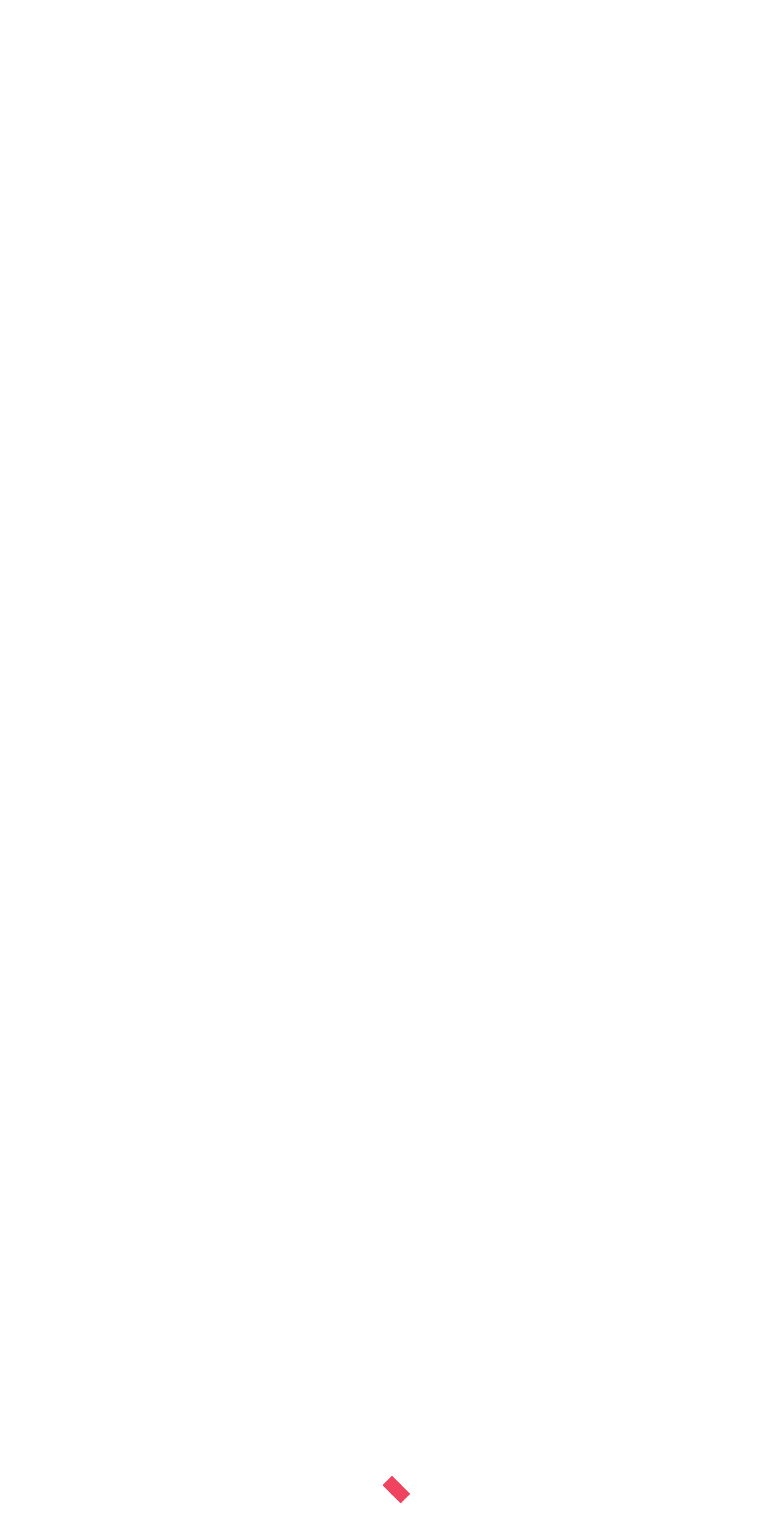

--- FILE ---
content_type: text/html; charset=UTF-8
request_url: https://manishbehl.com/tag/leader/
body_size: 19783
content:
<!DOCTYPE html>
<html itemscope itemtype="http://schema.org/WebPage" lang="en-US" prefix="og: http://ogp.me/ns# fb: http://ogp.me/ns/fb#">
<head>
	<meta charset="UTF-8">
	<link rel="profile" href="https://gmpg.org/xfn/11">
	<link rel="pingback" href="https://manishbehl.com/xmlrpc.php">
	<meta name='robots' content='index, follow, max-image-preview:large, max-snippet:-1, max-video-preview:-1' />
	<style>img:is([sizes="auto" i], [sizes^="auto," i]) { contain-intrinsic-size: 3000px 1500px }</style>
	<meta name="viewport" content="width=device-width, initial-scale=1">
	<!-- This site is optimized with the Yoast SEO plugin v24.0 - https://yoast.com/wordpress/plugins/seo/ -->
	<title>leader Archives - Manish Behl</title>
	<link rel="canonical" href="https://manishbehl.com/tag/leader/" />
	<meta property="og:locale" content="en_US" />
	<meta property="og:type" content="article" />
	<meta property="og:title" content="leader Archives - Manish Behl" />
	<meta property="og:url" content="https://manishbehl.com/tag/leader/" />
	<meta property="og:site_name" content="Manish Behl" />
	<meta name="twitter:card" content="summary_large_image" />
	<script type="application/ld+json" class="yoast-schema-graph">{"@context":"https://schema.org","@graph":[{"@type":"CollectionPage","@id":"https://manishbehl.com/tag/leader/","url":"https://manishbehl.com/tag/leader/","name":"leader Archives - Manish Behl","isPartOf":{"@id":"https://manishbehl.com/#website"},"primaryImageOfPage":{"@id":"https://manishbehl.com/tag/leader/#primaryimage"},"image":{"@id":"https://manishbehl.com/tag/leader/#primaryimage"},"thumbnailUrl":"https://manishbehl.com/wp-content/uploads/2021/11/Manish-behl-insync.jpg","breadcrumb":{"@id":"https://manishbehl.com/tag/leader/#breadcrumb"},"inLanguage":"en-US"},{"@type":"ImageObject","inLanguage":"en-US","@id":"https://manishbehl.com/tag/leader/#primaryimage","url":"https://manishbehl.com/wp-content/uploads/2021/11/Manish-behl-insync.jpg","contentUrl":"https://manishbehl.com/wp-content/uploads/2021/11/Manish-behl-insync.jpg","width":500,"height":500},{"@type":"BreadcrumbList","@id":"https://manishbehl.com/tag/leader/#breadcrumb","itemListElement":[{"@type":"ListItem","position":1,"name":"Home","item":"https://manishbehl.com/"},{"@type":"ListItem","position":2,"name":"leader"}]},{"@type":"WebSite","@id":"https://manishbehl.com/#website","url":"https://manishbehl.com/","name":"Manish Behl","description":"Performance Accelerator &amp; Mindfulness Coach","potentialAction":[{"@type":"SearchAction","target":{"@type":"EntryPoint","urlTemplate":"https://manishbehl.com/?s={search_term_string}"},"query-input":{"@type":"PropertyValueSpecification","valueRequired":true,"valueName":"search_term_string"}}],"inLanguage":"en-US"}]}</script>
	<!-- / Yoast SEO plugin. -->


<link rel='dns-prefetch' href='//netdna.bootstrapcdn.com' />
<link rel="alternate" type="application/rss+xml" title="Manish Behl &raquo; Feed" href="https://manishbehl.com/feed/" />
<link rel="alternate" type="application/rss+xml" title="Manish Behl &raquo; Comments Feed" href="https://manishbehl.com/comments/feed/" />

<!-- All in One Webmaster plugin by Crunchify.com --><script>
(function(i,s,o,g,r,a,m){i['GoogleAnalyticsObject']=r;i[r]=i[r]||function(){
  (i[r].q=i[r].q||[]).push(arguments)},i[r].l=1*new Date();a=s.createElement(o),
m=s.getElementsByTagName(o)[0];a.async=1;a.src=g;m.parentNode.insertBefore(a,m)
})(window,document,'script','//www.google-analytics.com/analytics.js','ga');
ga('create', 'UA-153686421-1', 'auto');
ga('send', 'pageview');
</script>
<!-- /All in One Webmaster plugin -->

<link rel="alternate" type="application/rss+xml" title="Manish Behl &raquo; leader Tag Feed" href="https://manishbehl.com/tag/leader/feed/" />
<link rel='stylesheet' id='sbi_styles-css' href='https://manishbehl.com/wp-content/plugins/instagram-feed/css/sbi-styles.min.css' type='text/css' media='all' />
<link rel='stylesheet' id='font-awesome-css' href='https://manishbehl.com/wp-content/plugins/js_composer/assets/lib/bower/font-awesome/css/font-awesome.min.css' type='text/css' media='all' />
<link rel='stylesheet' id='builder-press-ionicons-css' href='https://manishbehl.com/wp-content/plugins/builderpress//assets/css/fonts/ionicons.css' type='text/css' media='all' />
<link rel='stylesheet' id='builder-press-magnific-popup-css' href='https://manishbehl.com/wp-content/plugins/builderpress/assets/libs/magnific-popup/magnific-popup.css' type='text/css' media='all' />
<link rel='stylesheet' id='builderpress-fontend-css' href='https://manishbehl.com/wp-content/plugins/builderpress/assets/css/builderpress.css' type='text/css' media='all' />
<link rel='stylesheet' id='contact-form-7-css' href='https://manishbehl.com/wp-content/plugins/contact-form-7/includes/css/styles.css' type='text/css' media='all' />
<link rel='stylesheet' id='ctf_styles-css' href='https://manishbehl.com/wp-content/plugins/custom-twitter-feeds/css/ctf-styles.min.css' type='text/css' media='all' />
<link rel='stylesheet' id='finalTilesGallery_stylesheet-css' href='https://manishbehl.com/wp-content/plugins/final-tiles-grid-gallery-lite/scripts/ftg.css' type='text/css' media='all' />
<link rel='stylesheet' id='fontawesome_stylesheet-css' href='//netdna.bootstrapcdn.com/font-awesome/4.7.0/css/font-awesome.css' type='text/css' media='all' />
<link rel='stylesheet' id='pmpro_frontend-css' href='https://manishbehl.com/wp-content/plugins/paid-memberships-pro/css/frontend.css' type='text/css' media='screen' />
<link rel='stylesheet' id='pmpro_print-css' href='https://manishbehl.com/wp-content/plugins/paid-memberships-pro/css/print.css' type='text/css' media='print' />
<link rel='stylesheet' id='rs-plugin-settings-css' href='https://manishbehl.com/wp-content/plugins/revslider/public/assets/css/settings.css' type='text/css' media='all' />
<style id='rs-plugin-settings-inline-css' type='text/css'>
#rs-demo-id {}
</style>
<link rel='stylesheet' id='wen-logo-slider-slick-carousel-css' href='https://manishbehl.com/wp-content/plugins/wen-logo-slider/vendors/slick-carousel/slick.css' type='text/css' media='all' />
<link rel='stylesheet' id='wen-logo-slider-slick-theme-css' href='https://manishbehl.com/wp-content/plugins/wen-logo-slider/vendors/slick-carousel/slick-theme.css' type='text/css' media='all' />
<link rel='stylesheet' id='wen-logo-slider-css' href='https://manishbehl.com/wp-content/plugins/wen-logo-slider/public/css/wen-logo-slider-public.css' type='text/css' media='all' />
<link rel='stylesheet' id='wpems-countdown-css-css' href='https://manishbehl.com/wp-content/plugins/wp-events-manager/inc/libraries//countdown/css/jquery.countdown.css' type='text/css' media='all' />
<link rel='stylesheet' id='wpems-owl-carousel-css-css' href='https://manishbehl.com/wp-content/plugins/wp-events-manager/inc/libraries//owl-carousel/css/owl.carousel.css' type='text/css' media='all' />
<link rel='stylesheet' id='wpems-magnific-popup-css-css' href='https://manishbehl.com/wp-content/plugins/wp-events-manager/inc/libraries//magnific-popup/css/magnific-popup.css' type='text/css' media='all' />
<link rel='stylesheet' id='wpems-fronted-css-css' href='https://manishbehl.com/wp-content/plugins/wp-events-manager/assets//css/frontend/events.min.css' type='text/css' media='all' />
<link rel='stylesheet' id='builder-press-slick-css' href='https://manishbehl.com/wp-content/plugins/builderpress/assets/libs/slick/slick.css' type='text/css' media='all' />
<!--[if lt IE 9]>
<link rel='stylesheet' id='vc_lte_ie9-css' href='https://manishbehl.com/wp-content/plugins/js_composer/assets/css/vc_lte_ie9.min.css' type='text/css' media='screen' />
<![endif]-->
<link rel='stylesheet' id='dashicons-css' href='https://manishbehl.com/wp-includes/css/dashicons.min.css' type='text/css' media='all' />
<link rel='stylesheet' id='ionicon-css' href='https://manishbehl.com/wp-content/themes/ivy-school/assets/css/libs/ionicons/ionicons.css' type='text/css' media='all' />
<link rel='stylesheet' id='select2-style-css' href='https://manishbehl.com/wp-content/themes/ivy-school/assets/css/libs/select2/core.css' type='text/css' media='all' />
<link rel='stylesheet' id='builder-press-bootstrap-css' href='https://manishbehl.com/wp-content/themes/ivy-school/assets/css/libs/bootstrap/bootstrap.css' type='text/css' media='all' />
<link rel='stylesheet' id='thim-style-css' href='https://manishbehl.com/wp-content/themes/ivy-school/style.css' type='text/css' media='all' />
<link rel='stylesheet' id='thim-style-options-css' href='//manishbehl.com/wp-content/uploads/tc_stylesheets/ivy-school.1751441458.css' type='text/css' media='all' />
<script type="text/javascript" id="jquery-core-js-extra">
/* <![CDATA[ */
var ctf = {"ajax_url":"https:\/\/manishbehl.com\/wp-admin\/admin-ajax.php"};
/* ]]> */
</script>
<script type="text/javascript" src="https://manishbehl.com/wp-includes/js/jquery/jquery.min.js" id="jquery-core-js"></script>
<script type="text/javascript" src="https://manishbehl.com/wp-includes/js/jquery/jquery-migrate.min.js" id="jquery-migrate-js"></script>
<script type="text/javascript" id="jquery-js-after">
/* <![CDATA[ */
console.log( '== WPBC :: Loading of JS/CSS files disabled for this page at WP Booking Calendar > Settings General page in Advanced section  ==' );
console.log( '== WPBC :: Loading of JS/CSS files disabled for this page at WP Booking Calendar > Settings General page in Advanced section  ==' );
/* ]]> */
</script>
<script type="text/javascript" src="https://manishbehl.com/wp-content/plugins/builderpress/assets/libs/jquerymousewheel/jquery.mousewheel.js" id="builder-press-jquerymousewheel-js"></script>
<script type="text/javascript" src="https://manishbehl.com/wp-content/plugins/builderpress/assets/libs/dragscroll/dragscroll.js" id="builder-press-dragscroll-js"></script>
<script type="text/javascript" src="https://manishbehl.com/wp-content/plugins/builderpress/assets/libs/slick/slick.min.js" id="builder-press-slick-js"></script>
<script type="text/javascript" src="https://manishbehl.com/wp-content/plugins/builderpress/assets/js/builderpress.js" id="builderpress-fontend-js"></script>
<script type="text/javascript" src="https://manishbehl.com/wp-content/plugins/revslider/public/assets/js/jquery.themepunch.tools.min.js" id="tp-tools-js"></script>
<script type="text/javascript" src="https://manishbehl.com/wp-content/plugins/revslider/public/assets/js/jquery.themepunch.revolution.min.js" id="revmin-js"></script>
<script type="text/javascript" src="https://manishbehl.com/wp-content/plugins/wen-logo-slider/vendors/slick-carousel/slick.min.js" id="wen-logo-slider-slick-carousel-js"></script>
<link rel="https://api.w.org/" href="https://manishbehl.com/wp-json/" /><link rel="alternate" title="JSON" type="application/json" href="https://manishbehl.com/wp-json/wp/v2/tags/59" /><link rel="EditURI" type="application/rsd+xml" title="RSD" href="https://manishbehl.com/xmlrpc.php?rsd" />
<meta name="generator" content="WordPress 6.7.4" />
                    <script type="text/javascript">
                function tc_insert_internal_css(css) {
                    var tc_style = document.createElement("style");
                    tc_style.type = "text/css";
                    tc_style.setAttribute('data-type', 'tc-internal-css');
                    var tc_style_content = document.createTextNode(css);
                    tc_style.appendChild(tc_style_content);
                    document.head.appendChild(tc_style);
                }
            </script>
			<meta name="generator" content="Powered by WPBakery Page Builder - drag and drop page builder for WordPress."/>
<meta name="generator" content="Powered by Slider Revolution 5.4.8.3 - responsive, Mobile-Friendly Slider Plugin for WordPress with comfortable drag and drop interface." />
<link rel="icon" href="https://manishbehl.com/wp-content/uploads/2019/09/cropped-Manish-Behl-Logo-Symbol-32x32.png" sizes="32x32" />
<link rel="icon" href="https://manishbehl.com/wp-content/uploads/2019/09/cropped-Manish-Behl-Logo-Symbol-192x192.png" sizes="192x192" />
<link rel="apple-touch-icon" href="https://manishbehl.com/wp-content/uploads/2019/09/cropped-Manish-Behl-Logo-Symbol-180x180.png" />
<meta name="msapplication-TileImage" content="https://manishbehl.com/wp-content/uploads/2019/09/cropped-Manish-Behl-Logo-Symbol-270x270.png" />
<script type="text/javascript">function setREVStartSize(e){									
						try{ e.c=jQuery(e.c);var i=jQuery(window).width(),t=9999,r=0,n=0,l=0,f=0,s=0,h=0;
							if(e.responsiveLevels&&(jQuery.each(e.responsiveLevels,function(e,f){f>i&&(t=r=f,l=e),i>f&&f>r&&(r=f,n=e)}),t>r&&(l=n)),f=e.gridheight[l]||e.gridheight[0]||e.gridheight,s=e.gridwidth[l]||e.gridwidth[0]||e.gridwidth,h=i/s,h=h>1?1:h,f=Math.round(h*f),"fullscreen"==e.sliderLayout){var u=(e.c.width(),jQuery(window).height());if(void 0!=e.fullScreenOffsetContainer){var c=e.fullScreenOffsetContainer.split(",");if (c) jQuery.each(c,function(e,i){u=jQuery(i).length>0?u-jQuery(i).outerHeight(!0):u}),e.fullScreenOffset.split("%").length>1&&void 0!=e.fullScreenOffset&&e.fullScreenOffset.length>0?u-=jQuery(window).height()*parseInt(e.fullScreenOffset,0)/100:void 0!=e.fullScreenOffset&&e.fullScreenOffset.length>0&&(u-=parseInt(e.fullScreenOffset,0))}f=u}else void 0!=e.minHeight&&f<e.minHeight&&(f=e.minHeight);e.c.closest(".rev_slider_wrapper").css({height:f})					
						}catch(d){console.log("Failure at Presize of Slider:"+d)}						
					};</script>
		<style type="text/css" id="wp-custom-css">
			a:hover, a:focus {
	text-decoration: none!important;
}
@media (min-width: 1400px) {
	.container {
		  min-width: 1200px;
		  padding-left:20px;
		  padding-right:20px;
	}

}
header#masthead.header_v4 .container .header-wrapper .menu-right .textwidget .phone-topbar a{
	color:#333;
}
header#masthead.header_v4 .container .header-wrapper .menu-right .textwidget .phone-topbar{
	color:#777;
}
header#masthead.header_v4 .container .header-wrapper .width-logo{
	width:230px;
}
@media (max-width: 1400px) and (min-width: 1025px){
	#primaryMenu>.menu-item{
padding-left: 0px;
		padding-right: 5px;
	}
}
@media (max-width: 1400px){
body.responsive .menu-mobile-effect.navbar-toggle .icon-wrap i, body.responsive header#masthead.header_v4 .header-wrapper .menu-mobile-effect .icon-wrap i{
	color:#181b1d;
	}

}
.site-footer.footer-home-5 .footer{
	padding-top:70px;
	padding-bottom:50px;
}
.bp-element-posts.vblog-layout-slider-3 .slide-posts .wrap-arrow-slick{
	top:-84px !important;
}
.bp-element-posts.vblog-layout-slider-3 .post-item .item .text .title a:hover, .bp-element-posts.vblog-layout-slider-3 .post-item .item .text .info {
    color: #ef4360 !important;
}
.bp-element-posts.vblog-layout-slider-3 .post-item .item .text .title{
	    font-weight: 400 !important;
    font-size: 18px !important;
}
aside{
	margin-bottom:22px;
}
.yotu-button-prs{
	    border: none!important;
    text-transform: capitalize !important;
	    padding: 8px 15px !important;
	font-size: 18px !important;
}
.bl-detail-event .info .contact .btn-join{
	display:none;
}


/*------- Responsive -----*/
@media only screen and (min-width: 320px) and (max-width: 768px) and (orientation: landscape){
	.main-top {
    height: 230px;
		background-size: 740px;
background-repeat: no-repeat;
  }
	.page-title .content{
		transform: translate(-50%,-80%);
	}
}

/*------------------ mobile(portrait) -------------------*/

@media only screen and (min-width: 361px) and (max-width: 415px) and (orientation: portrait){
	.main-top {
    height: 200px;
		background-size: 600px;
background-repeat: no-repeat;
  }
	.page-title .content{
		transform: translate(-50%,-85%);
	}
}
@media only screen and (min-width: 320px) and (max-width: 360px) and (orientation: portrait){
	.main-top {
    height: 200px;
		background-size: 600px;
background-repeat: no-repeat;
  }
	.page-title .content{
		transform: translate(-50%,-85%);
	}
}
@media (max-width: 767px) {
.archive #main-content .blog-list-3 article .content-inner .entry-content, .blog #main-content .blog-list-3 article .content-inner .entry-content {
    padding-right: 0;
    width: calc(100% - -17px);
    float: left;
    margin-top: 20px;
	padding-left: 8px;
}
}

.mailchimp-email-form{
	width: 100%;
height: 47px;
border: 1px solid #d7d7d7;
border-radius: 23px;
padding: 0 28px;
background-color: transparent;
font-weight: 300;
font-size: 14px;
line-height: 1.5;
color: #181b1d;
margin-bottom: 10px;
font-style: italic;
font-family: inherit;
}
.mailchimp-email-form:focus{
	border-color: #ef4360 !important;
}
.mailchimp-btn{
	font-weight: 400;
font-size: 14px;
line-height: 1.5;
color: #fff;
text-transform: uppercase;
display: flex;
justify-content: center;
align-items: center;
height: 47px;
border-radius: 23px;
background-color: #ef4360;
padding: 0 38px;
transition: all .2s;
border: none;
margin: auto;
margin-bottom: auto;
width: auto;
	font-weight: 400;
font-size: 14px;
line-height: 1.5;
color: #fff;
text-transform: uppercase;
	background: #eb1438;
	cursor:pointer;
}
#primaryMenu > .menu-item {
	padding: 20px 10px;
}		</style>
		<style id="thim-customizer-inline-styles">/* cyrillic-ext */
@font-face {
  font-family: 'PT Sans';
  font-style: normal;
  font-weight: 400;
  font-display: swap;
  src: url(https://fonts.gstatic.com/s/ptsans/v18/jizaRExUiTo99u79D0-ExcOPIDUg-g.woff2) format('woff2');
  unicode-range: U+0460-052F, U+1C80-1C8A, U+20B4, U+2DE0-2DFF, U+A640-A69F, U+FE2E-FE2F;
}
/* cyrillic */
@font-face {
  font-family: 'PT Sans';
  font-style: normal;
  font-weight: 400;
  font-display: swap;
  src: url(https://fonts.gstatic.com/s/ptsans/v18/jizaRExUiTo99u79D0aExcOPIDUg-g.woff2) format('woff2');
  unicode-range: U+0301, U+0400-045F, U+0490-0491, U+04B0-04B1, U+2116;
}
/* latin-ext */
@font-face {
  font-family: 'PT Sans';
  font-style: normal;
  font-weight: 400;
  font-display: swap;
  src: url(https://fonts.gstatic.com/s/ptsans/v18/jizaRExUiTo99u79D0yExcOPIDUg-g.woff2) format('woff2');
  unicode-range: U+0100-02BA, U+02BD-02C5, U+02C7-02CC, U+02CE-02D7, U+02DD-02FF, U+0304, U+0308, U+0329, U+1D00-1DBF, U+1E00-1E9F, U+1EF2-1EFF, U+2020, U+20A0-20AB, U+20AD-20C0, U+2113, U+2C60-2C7F, U+A720-A7FF;
}
/* latin */
@font-face {
  font-family: 'PT Sans';
  font-style: normal;
  font-weight: 400;
  font-display: swap;
  src: url(https://fonts.gstatic.com/s/ptsans/v18/jizaRExUiTo99u79D0KExcOPIDU.woff2) format('woff2');
  unicode-range: U+0000-00FF, U+0131, U+0152-0153, U+02BB-02BC, U+02C6, U+02DA, U+02DC, U+0304, U+0308, U+0329, U+2000-206F, U+20AC, U+2122, U+2191, U+2193, U+2212, U+2215, U+FEFF, U+FFFD;
}
/* devanagari */
@font-face {
  font-family: 'Poppins';
  font-style: normal;
  font-weight: 400;
  font-display: swap;
  src: url(https://fonts.gstatic.com/s/poppins/v24/pxiEyp8kv8JHgFVrJJbecnFHGPezSQ.woff2) format('woff2');
  unicode-range: U+0900-097F, U+1CD0-1CF9, U+200C-200D, U+20A8, U+20B9, U+20F0, U+25CC, U+A830-A839, U+A8E0-A8FF, U+11B00-11B09;
}
/* latin-ext */
@font-face {
  font-family: 'Poppins';
  font-style: normal;
  font-weight: 400;
  font-display: swap;
  src: url(https://fonts.gstatic.com/s/poppins/v24/pxiEyp8kv8JHgFVrJJnecnFHGPezSQ.woff2) format('woff2');
  unicode-range: U+0100-02BA, U+02BD-02C5, U+02C7-02CC, U+02CE-02D7, U+02DD-02FF, U+0304, U+0308, U+0329, U+1D00-1DBF, U+1E00-1E9F, U+1EF2-1EFF, U+2020, U+20A0-20AB, U+20AD-20C0, U+2113, U+2C60-2C7F, U+A720-A7FF;
}
/* latin */
@font-face {
  font-family: 'Poppins';
  font-style: normal;
  font-weight: 400;
  font-display: swap;
  src: url(https://fonts.gstatic.com/s/poppins/v24/pxiEyp8kv8JHgFVrJJfecnFHGPc.woff2) format('woff2');
  unicode-range: U+0000-00FF, U+0131, U+0152-0153, U+02BB-02BC, U+02C6, U+02DA, U+02DC, U+0304, U+0308, U+0329, U+2000-206F, U+20AC, U+2122, U+2191, U+2193, U+2212, U+2215, U+FEFF, U+FFFD;
}</style>            <script type="text/javascript">
                if (typeof ajaxurl === 'undefined') {
                    /* <![CDATA[ */
                    var ajaxurl = "https://manishbehl.com/wp-admin/admin-ajax.php";
                    /* ]]> */
                }
            </script>
			        <script type="text/javascript">
            if (typeof ajaxurl === 'undefined') {
                /* <![CDATA[ */
                var ajaxurl = "https://manishbehl.com/wp-admin/admin-ajax.php";
                /* ]]> */
            }
        </script>
        <noscript><style> .wpb_animate_when_almost_visible { opacity: 1; }</style></noscript></head>
<body data-rsssl=1 class="archive tag tag-leader tag-59 wp-embed-responsive group-blog hfeed bg-type-color responsive auto-login default_courses wpb-js-composer js-comp-ver-6.0.3 vc_responsive">
<div id="thim-preloading">
<div class="sk-folding-cube">
	<div class="sk-cube1 sk-cube"></div>
	<div class="sk-cube2 sk-cube"></div>
	<div class="sk-cube4 sk-cube"></div>
	<div class="sk-cube3 sk-cube"></div>
</div></div>
<div id="wrapper-container" class="content-pusher creative-right bg-type-color">

	
	
	<header id="masthead" class="site-header affix-top header-default sticky-header custom-sticky has-retina-logo header_v4 header_large">
		<div class="container">
    <div class="header-wrapper">
        <div class="width-logo sm-logo">
            <a class="no-sticky-logo" href="https://manishbehl.com/" title="Manish Behl - Performance Accelerator &amp; Mindfulness Coach" rel="home"><img class="logo" src="https://manishbehl.com/wp-content/uploads/2019/10/logo_7ef16c3f44e83d0c8cf69397414036e4.png" alt="Manish Behl" /><img class="retina-logo" src="https://manishbehl.com/wp-content/uploads/2019/10/logo_7ef16c3f44e83d0c8cf69397414036e4.png" alt="Manish Behl" /><img class="mobile-logo" src="https://134.209.145.1/wp-content/uploads/2019/06/logo.png" alt="Manish Behl" /></a>            <a href="https://manishbehl.com/" title="Manish Behl - Performance Accelerator &amp; Mindfulness Coach" rel="home" class="sticky-logo">
					<img src="https://manishbehl.com/wp-content/uploads/2019/10/logo_7ef16c3f44e83d0c8cf69397414036e4.png" alt="Manish Behl" width="230" height="47" /></a>        </div>

        <div class="header-menu">
            <nav class="width-navigation main-navigation">
                

    <ul id="primaryMenu">
        <li id="menu-item-1471" class="menu-item menu-item-type-post_type menu-item-object-page menu-item-home menu-item-1471 tc-menu-item tc-menu-depth-0 tc-menu-align-left tc-menu-layout-default"><a href="https://manishbehl.com/" class="tc-menu-inner">Home</a></li>
<li id="menu-item-7879" class="menu-item menu-item-type-post_type menu-item-object-page menu-item-7879 tc-menu-item tc-menu-depth-0 tc-menu-align-left tc-menu-layout-default"><a href="https://manishbehl.com/work-with-me/" class="tc-menu-inner">About Me</a></li>
<li id="menu-item-8727" class="menu-item menu-item-type-custom menu-item-object-custom menu-item-has-children menu-item-8727 tc-menu-item tc-menu-depth-0 tc-menu-align-left tc-menu-layout-default"><a href="#" class="tc-menu-inner">Services</a>
<ul class="sub-menu">
	<li id="menu-item-7882" class="menu-item menu-item-type-post_type menu-item-object-page menu-item-7882 tc-menu-item tc-menu-depth-1 tc-menu-align-left"><a href="https://manishbehl.com/coaching/" class="tc-menu-inner tc-megamenu-title">Coaching</a></li>
	<li id="menu-item-7880" class="menu-item menu-item-type-post_type menu-item-object-page menu-item-7880 tc-menu-item tc-menu-depth-1 tc-menu-align-left"><a href="https://manishbehl.com/mindfulness-and-meditation-2/" class="tc-menu-inner tc-megamenu-title">Mindfulness &#038; Meditation</a></li>
	<li id="menu-item-7881" class="menu-item menu-item-type-post_type menu-item-object-page menu-item-7881 tc-menu-item tc-menu-depth-1 tc-menu-align-left"><a href="https://manishbehl.com/motivational-speaking/" class="tc-menu-inner tc-megamenu-title">Motivational Speaking</a></li>
</ul><!-- End wrapper ul sub -->
</li>
<li id="menu-item-7912" class="menu-item menu-item-type-custom menu-item-object-custom menu-item-has-children menu-item-7912 tc-menu-item tc-menu-depth-0 tc-menu-align-left tc-menu-layout-default"><a href="#" class="tc-menu-inner">Resources</a>
<ul class="sub-menu">
	<li id="menu-item-8123" class="menu-item menu-item-type-taxonomy menu-item-object-category menu-item-8123 tc-menu-item tc-menu-depth-1 tc-menu-align-left"><a href="https://manishbehl.com/resourses/quotes/" class="tc-menu-inner tc-megamenu-title">Quotes</a></li>
	<li id="menu-item-8161" class="menu-item menu-item-type-taxonomy menu-item-object-category menu-item-8161 tc-menu-item tc-menu-depth-1 tc-menu-align-left"><a href="https://manishbehl.com/resourses/blogs-articles/" class="tc-menu-inner tc-megamenu-title">Blogs &amp; Articles</a></li>
	<li id="menu-item-8122" class="menu-item menu-item-type-taxonomy menu-item-object-category menu-item-8122 tc-menu-item tc-menu-depth-1 tc-menu-align-left"><a href="https://manishbehl.com/resourses/podcast/" class="tc-menu-inner tc-megamenu-title">Podcast</a></li>
	<li id="menu-item-10330" class="menu-item menu-item-type-custom menu-item-object-custom menu-item-10330 tc-menu-item tc-menu-depth-1 tc-menu-align-left"><a href="https://manishbehl.com/podcast/" class="tc-menu-inner tc-megamenu-title">Mindfulness Talks</a></li>
	<li id="menu-item-7913" class="menu-item menu-item-type-post_type menu-item-object-page menu-item-7913 tc-menu-item tc-menu-depth-1 tc-menu-align-left"><a href="https://manishbehl.com/instafeed/" class="tc-menu-inner tc-megamenu-title">Instafeed</a></li>
	<li id="menu-item-7914" class="menu-item menu-item-type-post_type menu-item-object-page menu-item-7914 tc-menu-item tc-menu-depth-1 tc-menu-align-left"><a href="https://manishbehl.com/videos/" class="tc-menu-inner tc-megamenu-title">Videos</a></li>
	<li id="menu-item-7963" class="menu-item menu-item-type-post_type menu-item-object-page menu-item-7963 tc-menu-item tc-menu-depth-1 tc-menu-align-left"><a href="https://manishbehl.com/picture-gallery/" class="tc-menu-inner tc-megamenu-title">Picture Gallery</a></li>
	<li id="menu-item-8167" class="menu-item menu-item-type-taxonomy menu-item-object-category menu-item-8167 tc-menu-item tc-menu-depth-1 tc-menu-align-left"><a href="https://manishbehl.com/resourses/guided-meditation/" class="tc-menu-inner tc-megamenu-title">Guided Meditation</a></li>
</ul><!-- End wrapper ul sub -->
</li>
<li id="menu-item-1467" class="menu-item menu-item-type-post_type menu-item-object-page menu-item-1467 tc-menu-item tc-menu-depth-0 tc-menu-align-left tc-menu-layout-default"><a href="https://manishbehl.com/contact-us/" class="tc-menu-inner">Contact</a></li>
    </ul>
            </nav>
        </div>
        <div class="menu-right">
            <aside id="text-8" class="widget widget_text">			<div class="textwidget"><ul>
<li class="phone-topbar"><i class="ion ion-android-call"></i> Need help? Call us now: <a class="special-link" href="tel:08104541438">+91 8104541438</a></li>
</ul>
</div>
		</aside><aside id="thim_layout_builder-2" class="widget widget_thim_layout_builder"><style>.vc_custom_1563970054563{background-color: #ef4360 !important;}.vc_custom_1563970054564{background-color: #ef4360 !important;}.vc_custom_1563970054566{background-color: #ffffff !important;}.vc_custom_1568812590190{background-color: #0eb1b2 !important;}.vc_custom_1568812590192{background-color: #0eb1b2 !important;}.vc_custom_1568812590193{background-color: #ffffff !important;}</style><p><div class="vc_row wpb_row vc_row-fluid z-index-1 bp-background-size-auto"><div class="wpb_column vc_column_container vc_col-sm-12 bp-background-size-auto"><div class="vc_column-inner" ><div class="wpb_wrapper">
<div class="bp-element bp-element-button vc_custom_1563970054563 align-right  shape-square icon_alignment-left  "   data-class-tablet="vc_custom_1563970054564" data-class-mobile="vc_custom_1563970054566">
	
        <a class="btn btn-primary bp-element-hover  btn-lg "
           href="/contact-us/"
			 style=" color: #ffffff; background-color: #ef4360; padding: 0px 29px; line-height: 50px; height: 50px; font-size: 16px; font-weight: 300;"			 title='REQUEST INFO'           data-hover="color: #ffffff;background-color: #eb1438;">

			
            <span class="inner-text">REQUEST INFO</span>
        </a>
	</div>
<div class="bp-element bp-element-button vc_custom_1568812590190 align-right  shape-square icon_alignment-left  "   data-class-tablet="vc_custom_1568812590192" data-class-mobile="vc_custom_1568812590193">
	
        <a class="btn btn-primary bp-element-hover  btn-normal "
           href="/book-an-appointment/"
			 style=" color: #ffffff; background-color: #0eb1b2; padding: 0px 29px; line-height: 50px; height: 50px; font-size: 16px; font-weight: 300;"			 title='BOOK AN APPOINTMENT'           data-hover="color: #ffffff;background-color: #0a8283;">

			
            <span class="inner-text">BOOK AN APPOINTMENT</span>
        </a>
	</div>
<div class="bp-element bp-element-search  layout-1 thim-element-search" >

    
<!--search posts element-->

    
    <!--    button search-->
    <div class="search-button"></div>

    <div class="search-form">

        <!--        button close-->
        <span class="close-form"></span>

        <!--        search form-->
        <form role="search" method="get" class="form-search" action="https://manishbehl.com/">
            <input type="search" class="search-field" value="" name="s"
                   required/>
            <span class="search-notice"> Hit enter to search or ESC to close</span>
        </form>

        <ul class="list-search list-unstyled"></ul>
    </div>

</div></div></div></div></div></p>
</aside>
        </div>
        <div class="menu-mobile-effect navbar-toggle hidden" data-effect="mobile-effect">
            <div class="icon-wrap">
                <i class="ion-navicon"></i>
            </div>
        </div>
    </div>
</div>	</header><!-- #masthead -->

	<nav class="visible-xs mobile-menu-container mobile-effect" itemscope itemtype="http://schema.org/SiteNavigationElement">
		<ul class="nav navbar-nav">
	<li class="menu-item menu-item-type-post_type menu-item-object-page menu-item-home menu-item-1471 tc-menu-item tc-menu-depth-0 tc-menu-align-left tc-menu-layout-default"><a href="https://manishbehl.com/" class="tc-menu-inner">Home</a></li>
<li class="menu-item menu-item-type-post_type menu-item-object-page menu-item-7879 tc-menu-item tc-menu-depth-0 tc-menu-align-left tc-menu-layout-default"><a href="https://manishbehl.com/work-with-me/" class="tc-menu-inner">About Me</a></li>
<li class="menu-item menu-item-type-custom menu-item-object-custom menu-item-has-children menu-item-8727 tc-menu-item tc-menu-depth-0 tc-menu-align-left tc-menu-layout-default"><a href="#" class="tc-menu-inner">Services</a>
<ul class="sub-menu">
	<li class="menu-item menu-item-type-post_type menu-item-object-page menu-item-7882 tc-menu-item tc-menu-depth-1 tc-menu-align-left"><a href="https://manishbehl.com/coaching/" class="tc-menu-inner tc-megamenu-title">Coaching</a></li>
	<li class="menu-item menu-item-type-post_type menu-item-object-page menu-item-7880 tc-menu-item tc-menu-depth-1 tc-menu-align-left"><a href="https://manishbehl.com/mindfulness-and-meditation-2/" class="tc-menu-inner tc-megamenu-title">Mindfulness &#038; Meditation</a></li>
	<li class="menu-item menu-item-type-post_type menu-item-object-page menu-item-7881 tc-menu-item tc-menu-depth-1 tc-menu-align-left"><a href="https://manishbehl.com/motivational-speaking/" class="tc-menu-inner tc-megamenu-title">Motivational Speaking</a></li>
</ul><!-- End wrapper ul sub -->
</li>
<li class="menu-item menu-item-type-custom menu-item-object-custom menu-item-has-children menu-item-7912 tc-menu-item tc-menu-depth-0 tc-menu-align-left tc-menu-layout-default"><a href="#" class="tc-menu-inner">Resources</a>
<ul class="sub-menu">
	<li class="menu-item menu-item-type-taxonomy menu-item-object-category menu-item-8123 tc-menu-item tc-menu-depth-1 tc-menu-align-left"><a href="https://manishbehl.com/resourses/quotes/" class="tc-menu-inner tc-megamenu-title">Quotes</a></li>
	<li class="menu-item menu-item-type-taxonomy menu-item-object-category menu-item-8161 tc-menu-item tc-menu-depth-1 tc-menu-align-left"><a href="https://manishbehl.com/resourses/blogs-articles/" class="tc-menu-inner tc-megamenu-title">Blogs &amp; Articles</a></li>
	<li class="menu-item menu-item-type-taxonomy menu-item-object-category menu-item-8122 tc-menu-item tc-menu-depth-1 tc-menu-align-left"><a href="https://manishbehl.com/resourses/podcast/" class="tc-menu-inner tc-megamenu-title">Podcast</a></li>
	<li class="menu-item menu-item-type-custom menu-item-object-custom menu-item-10330 tc-menu-item tc-menu-depth-1 tc-menu-align-left"><a href="https://manishbehl.com/podcast/" class="tc-menu-inner tc-megamenu-title">Mindfulness Talks</a></li>
	<li class="menu-item menu-item-type-post_type menu-item-object-page menu-item-7913 tc-menu-item tc-menu-depth-1 tc-menu-align-left"><a href="https://manishbehl.com/instafeed/" class="tc-menu-inner tc-megamenu-title">Instafeed</a></li>
	<li class="menu-item menu-item-type-post_type menu-item-object-page menu-item-7914 tc-menu-item tc-menu-depth-1 tc-menu-align-left"><a href="https://manishbehl.com/videos/" class="tc-menu-inner tc-megamenu-title">Videos</a></li>
	<li class="menu-item menu-item-type-post_type menu-item-object-page menu-item-7963 tc-menu-item tc-menu-depth-1 tc-menu-align-left"><a href="https://manishbehl.com/picture-gallery/" class="tc-menu-inner tc-megamenu-title">Picture Gallery</a></li>
	<li class="menu-item menu-item-type-taxonomy menu-item-object-category menu-item-8167 tc-menu-item tc-menu-depth-1 tc-menu-align-left"><a href="https://manishbehl.com/resourses/guided-meditation/" class="tc-menu-inner tc-megamenu-title">Guided Meditation</a></li>
</ul><!-- End wrapper ul sub -->
</li>
<li class="menu-item menu-item-type-post_type menu-item-object-page menu-item-1467 tc-menu-item tc-menu-depth-0 tc-menu-align-left tc-menu-layout-default"><a href="https://manishbehl.com/contact-us/" class="tc-menu-inner">Contact</a></li>
</ul>


	</nav><!-- nav.mobile-menu-container -->

	    	<div id="main-content"  class="thim-container-content"  >


	<section class="content-area">
		
    <div class="page-title">
                    <div class="main-top" style="background-image:url(https://134.209.145.1/wp-content/uploads/2019/07/banner2.jpg);"  >
                <span class="overlay-top-header" style="background-color: #222222;opacity: 0.4;"></span>
                                    <div class="content container">
                        <h1 >leader</h1 >
                                                        <div class="breadcrumb-content">
                                                                            <div class="breadcrumbs-wrapper">
                                            <div class="container">
                                                <ul itemprop="breadcrumb" itemscope itemtype="http://schema.org/BreadcrumbList" id="breadcrumbs" class="breadcrumbs"><li itemprop="itemListElement" itemscope itemtype="http://schema.org/ListItem"><a itemprop="item" href="https://manishbehl.com/" title="Home"><span itemprop="name">Home</span></a><span class="breadcrum-icon">/</span></li><li itemprop="itemListElement" itemscope itemtype="http://schema.org/ListItem"><span itemprop="name" title="leader">leader</span></li></ul>                                            </div><!-- .container -->
                                        </div><!-- .breadcrumbs-wrapper -->
                                                                    </div><!-- .breadcrumb-content -->
                            
                    </div>
                            </div><!-- .main-top -->
            </div><!-- .page-title -->
<div class="container site-content sidebar-right "><div class="row"><main id="main" class="site-main col-lg-9 flex-first border-right" >    <div class="blog-content archive_switch blog-list-3">
        <div class="row">
            
<article id="post-9564" class="column-1-blog-archive col-md-12  post-9564 post type-post status-publish format-standard has-post-thumbnail hentry category-blogs-articles category-podcast tag-creativity tag-leader tag-mindfulness pmpro-has-access">
    <div class="content-inner" style="height:auto !important">
        <div class="entry-top">
            <div class='post-formats-wrapper'><a class="post-image" href="https://manishbehl.com/mindfulness-emotional-intelligence-and-neuroscience/"><img width="500" height="500" src="https://manishbehl.com/wp-content/uploads/2021/11/Manish-behl-insync.jpg" class="attachment-full size-full wp-post-image" alt="" decoding="async" fetchpriority="high" srcset="https://manishbehl.com/wp-content/uploads/2021/11/Manish-behl-insync.jpg 500w, https://manishbehl.com/wp-content/uploads/2021/11/Manish-behl-insync-300x300.jpg 300w, https://manishbehl.com/wp-content/uploads/2021/11/Manish-behl-insync-150x150.jpg 150w" sizes="(max-width: 500px) 100vw, 500px" /></a></div>            <div class="entry-date date-meta">20<span>Nov, 2021</span></div>
        </div><!-- .entry-top -->
    

        <div class="entry-content">
                            <header class="entry-header">
                    <h2 class="entry-title"><a href="https://manishbehl.com/mindfulness-emotional-intelligence-and-neuroscience/" rel="bookmark">Mindfulness, emotional intelligence and neuroscience</a></h2>                </header>
                <!-- .entry-header -->

                <div class="entry-button-meta">
                    <div class="entry-meta"><span class="author vcard"><i class="ion-android-person" aria-hidden="true"></i> By <a href="https://manishbehl.com/author/manish/" rel="author"> manish</a></span>		<span class="comment-total">
            <i class="ion-android-chat" aria-hidden="true"></i>
            <a href="https://manishbehl.com/mindfulness-emotional-intelligence-and-neuroscience/#respond" class="comments-link" >No Comment</a>		</span>
		</div>                </div><!-- .entry-button-meta -->


                <div class="entry-summary">
                    <p>Listen to Mr. Manish Behl one of the top minds in the field of Mindfulness, Emotional Intelligence and Neuroscience</p>
                </div><!-- .entry-summary -->

                <div class="entry-button-meta">
                                            <div class="readmore">
                            <a href="https://manishbehl.com/mindfulness-emotional-intelligence-and-neuroscience/">Learn More</a>
                        </div><!-- .read-more -->
                                    </div>

            
            
        </div><!-- .entry-content -->
    </div> <!-- .content-inner -->
</article><!-- #post-## -->

<article id="post-9561" class="column-1-blog-archive col-md-12  post-9561 post type-post status-publish format-standard has-post-thumbnail hentry category-blogs-articles category-podcast tag-creativity tag-leader tag-mindfulness pmpro-has-access">
    <div class="content-inner" style="height:auto !important">
        <div class="entry-top">
            <div class='post-formats-wrapper'><a class="post-image" href="https://manishbehl.com/rediscovering-yourself/"><img width="1400" height="1400" src="https://manishbehl.com/wp-content/uploads/2021/11/Manish-behl-podcast-compassion-connect.jpeg" class="attachment-full size-full wp-post-image" alt="" decoding="async" srcset="https://manishbehl.com/wp-content/uploads/2021/11/Manish-behl-podcast-compassion-connect.jpeg 1400w, https://manishbehl.com/wp-content/uploads/2021/11/Manish-behl-podcast-compassion-connect-300x300.jpeg 300w, https://manishbehl.com/wp-content/uploads/2021/11/Manish-behl-podcast-compassion-connect-1024x1024.jpeg 1024w, https://manishbehl.com/wp-content/uploads/2021/11/Manish-behl-podcast-compassion-connect-150x150.jpeg 150w, https://manishbehl.com/wp-content/uploads/2021/11/Manish-behl-podcast-compassion-connect-768x768.jpeg 768w" sizes="(max-width: 1400px) 100vw, 1400px" /></a></div>            <div class="entry-date date-meta">20<span>Nov, 2021</span></div>
        </div><!-- .entry-top -->
    

        <div class="entry-content">
                            <header class="entry-header">
                    <h2 class="entry-title"><a href="https://manishbehl.com/rediscovering-yourself/" rel="bookmark">Rediscovering Yourself</a></h2>                </header>
                <!-- .entry-header -->

                <div class="entry-button-meta">
                    <div class="entry-meta"><span class="author vcard"><i class="ion-android-person" aria-hidden="true"></i> By <a href="https://manishbehl.com/author/manish/" rel="author"> manish</a></span>		<span class="comment-total">
            <i class="ion-android-chat" aria-hidden="true"></i>
            <a href="https://manishbehl.com/rediscovering-yourself/#respond" class="comments-link" >No Comment</a>		</span>
		</div>                </div><!-- .entry-button-meta -->


                <div class="entry-summary">
                    <p>Listen to Mr. Manish Behl one of the top minds in the field of Mindfulness, Emotional Intelligence and Neuroscience</p>
                </div><!-- .entry-summary -->

                <div class="entry-button-meta">
                                            <div class="readmore">
                            <a href="https://manishbehl.com/rediscovering-yourself/">Learn More</a>
                        </div><!-- .read-more -->
                                    </div>

            
            
        </div><!-- .entry-content -->
    </div> <!-- .content-inner -->
</article><!-- #post-## -->

<article id="post-9557" class="column-1-blog-archive col-md-12  post-9557 post type-post status-publish format-standard has-post-thumbnail hentry category-podcast tag-creativity tag-leader pmpro-has-access">
    <div class="content-inner" style="height:auto !important">
        <div class="entry-top">
            <div class='post-formats-wrapper'><a class="post-image" href="https://manishbehl.com/the-power-of-your-mind/"><img width="800" height="400" src="https://manishbehl.com/wp-content/uploads/2021/11/Manish-Podcast-with-Power-of-your-life.jpeg" class="attachment-full size-full wp-post-image" alt="" decoding="async" srcset="https://manishbehl.com/wp-content/uploads/2021/11/Manish-Podcast-with-Power-of-your-life.jpeg 800w, https://manishbehl.com/wp-content/uploads/2021/11/Manish-Podcast-with-Power-of-your-life-300x150.jpeg 300w, https://manishbehl.com/wp-content/uploads/2021/11/Manish-Podcast-with-Power-of-your-life-768x384.jpeg 768w" sizes="(max-width: 800px) 100vw, 800px" /></a></div>            <div class="entry-date date-meta">20<span>Nov, 2021</span></div>
        </div><!-- .entry-top -->
    

        <div class="entry-content">
                            <header class="entry-header">
                    <h2 class="entry-title"><a href="https://manishbehl.com/the-power-of-your-mind/" rel="bookmark">THE POWER OF YOUR MIND</a></h2>                </header>
                <!-- .entry-header -->

                <div class="entry-button-meta">
                    <div class="entry-meta"><span class="author vcard"><i class="ion-android-person" aria-hidden="true"></i> By <a href="https://manishbehl.com/author/manish/" rel="author"> manish</a></span>		<span class="comment-total">
            <i class="ion-android-chat" aria-hidden="true"></i>
            <a href="https://manishbehl.com/the-power-of-your-mind/#respond" class="comments-link" >No Comment</a>		</span>
		</div>                </div><!-- .entry-button-meta -->


                <div class="entry-summary">
                    <p>Insights and practices to build Mindfulness, Performance, Creativity, and improve mental well-being.</p>
                </div><!-- .entry-summary -->

                <div class="entry-button-meta">
                                            <div class="readmore">
                            <a href="https://manishbehl.com/the-power-of-your-mind/">Learn More</a>
                        </div><!-- .read-more -->
                                    </div>

            
            
        </div><!-- .entry-content -->
    </div> <!-- .content-inner -->
</article><!-- #post-## -->

<article id="post-8863" class="column-1-blog-archive col-md-12  post-8863 post type-post status-publish format-standard has-post-thumbnail hentry category-podcast tag-creativity tag-leader pmpro-has-access">
    <div class="content-inner" style="height:auto !important">
        <div class="entry-top">
            <div class='post-formats-wrapper'><a class="post-image" href="https://manishbehl.com/stress-and-its-effects-on-human-brain-and-body-manish-behl-in-conversation-with-dr-christopher-willard-faculty-harvard-medical-school/"><img width="400" height="300" src="https://manishbehl.com/wp-content/uploads/2019/08/Christoper-Podcast-400x300.png" class="attachment-full size-full wp-post-image" alt="" decoding="async" loading="lazy" srcset="https://manishbehl.com/wp-content/uploads/2019/08/Christoper-Podcast-400x300.png 400w, https://manishbehl.com/wp-content/uploads/2019/08/Christoper-Podcast-400x300-300x225.png 300w" sizes="auto, (max-width: 400px) 100vw, 400px" /></a></div>            <div class="entry-date date-meta">22<span>Sep, 2019</span></div>
        </div><!-- .entry-top -->
    

        <div class="entry-content">
                            <header class="entry-header">
                    <h2 class="entry-title"><a href="https://manishbehl.com/stress-and-its-effects-on-human-brain-and-body-manish-behl-in-conversation-with-dr-christopher-willard-faculty-harvard-medical-school/" rel="bookmark">Stress and its effects on Human Brain and Body &#8211; Manish Behl in conversation with Dr. Christopher Willard, Faculty &#8211; Harvard Medical School</a></h2>                </header>
                <!-- .entry-header -->

                <div class="entry-button-meta">
                    <div class="entry-meta"><span class="author vcard"><i class="ion-android-person" aria-hidden="true"></i> By <a href="https://manishbehl.com/author/bhawna/" rel="author"> Bhawna S</a></span>		<span class="comment-total">
            <i class="ion-android-chat" aria-hidden="true"></i>
            <a href="https://manishbehl.com/stress-and-its-effects-on-human-brain-and-body-manish-behl-in-conversation-with-dr-christopher-willard-faculty-harvard-medical-school/#respond" class="comments-link" >No Comment</a>		</span>
		</div>                </div><!-- .entry-button-meta -->


                <div class="entry-summary">
                    <p>Mindfulness is known for Managing Stress and its effects on Human Brain and Body In this podcast understand how stress&#8230;</p>
                </div><!-- .entry-summary -->

                <div class="entry-button-meta">
                                            <div class="readmore">
                            <a href="https://manishbehl.com/stress-and-its-effects-on-human-brain-and-body-manish-behl-in-conversation-with-dr-christopher-willard-faculty-harvard-medical-school/">Learn More</a>
                        </div><!-- .read-more -->
                                    </div>

            
            
        </div><!-- .entry-content -->
    </div> <!-- .content-inner -->
</article><!-- #post-## -->

<article id="post-8858" class="column-1-blog-archive col-md-12  post-8858 post type-post status-publish format-audio has-post-thumbnail hentry category-podcast tag-creativity tag-leader tag-meditation tag-meditation-has-unlimited-benefits tag-mindfulness tag-siyli post_format-post-format-audio pmpro-has-access">
    <div class="content-inner" style="height:auto !important">
        <div class="entry-top">
            <div class='post-formats-wrapper'><iframe width="100%" height="166" scrolling="no" frameborder="no" allow="autoplay" src="https://w.soundcloud.com/player/?url=https%3A//api.soundcloud.com/tracks/661288799&color=%23ff5500&auto_play=true&hide_related=false&show_comments=true&show_user=true&show_reposts=false&show_teaser=true"></iframe></div>            <div class="entry-date date-meta">22<span>Sep, 2019</span></div>
        </div><!-- .entry-top -->
    

        <div class="entry-content">
                            <header class="entry-header">
                    <h2 class="entry-title"><a href="https://manishbehl.com/creativity-and-performance-in-organisations/" rel="bookmark">Podcast on Cultivating Creativity and Performance in Organisations through Mindfulness &#8211; Manish Behl in conversation with Dr. Richard Fernandez &#8211; CEO Search Inside Yourself Leadership Institute &#8211;  SIYLI</a></h2>                </header><!-- .entry-header -->

                <div class="entry-button-meta">
                    <div class="entry-meta"><span class="author vcard"><i class="ion-android-person" aria-hidden="true"></i> By <a href="https://manishbehl.com/author/bhawna/" rel="author"> Bhawna S</a></span>		<span class="comment-total">
            <i class="ion-android-chat" aria-hidden="true"></i>
            <a href="https://manishbehl.com/creativity-and-performance-in-organisations/#respond" class="comments-link" >No Comment</a>		</span>
		</div>                </div><!-- .entry-button-meta -->


                <div class="entry-summary">
                    <p>Cultivating Creativity and Performance in Organisations through Mindfulness A leader&#8217;s ability to cultivate and motivate higher performance in individuals is&#8230;</p>
                </div><!-- .entry-summary -->
                <div class="entry-button-meta ">
                                            <div class="readmore">
                            <a href="https://manishbehl.com/creativity-and-performance-in-organisations/">Learn More</a>
                        </div><!-- .read-more -->
                                    </div>


            
            
        </div><!-- .entry-content -->
    </div> <!-- .content-inner -->
</article><!-- #post-## -->

<article id="post-6834" class="column-1-blog-archive col-md-12  post-6834 post type-post status-publish format-image has-post-thumbnail hentry category-blogs-articles tag-leader post_format-post-format-image pmpro-has-access">
    <div class="content-inner" style="height:auto !important">
        <div class="entry-top">
            <div class='post-formats-wrapper'><a class="post-image" href="https://manishbehl.com/good-leader/" title="Want to be a Good Leader ?"><img src="https://manishbehl.com/wp-content/uploads/2018/02/ebrain11.jpg" alt="Want to be a Good Leader ?"></a></div>            <div class="entry-date date-meta">25<span>Jan, 2016</span></div>
        </div><!-- .entry-top -->
    

        <div class="entry-content">
                            <header class="entry-header">
                    <h2 class="entry-title"><a href="https://manishbehl.com/good-leader/" rel="bookmark">Want to be a Good Leader ?</a></h2>                </header>
                <!-- .entry-header -->

                <div class="entry-button-meta">
                    <div class="entry-meta"><span class="author vcard"><i class="ion-android-person" aria-hidden="true"></i> By <a href="https://manishbehl.com/author/manish/" rel="author"> manish</a></span>		<span class="comment-total">
            <i class="ion-android-chat" aria-hidden="true"></i>
            <a href="https://manishbehl.com/good-leader/#respond" class="comments-link" >No Comment</a>		</span>
		</div>                </div><!-- .entry-button-meta -->


                <div class="entry-summary">
                    <p>To be “Good Leader” just adopt 15 basic and simple characteristics. Be a good Follower :  Look for the people&#8230;</p>
                </div><!-- .entry-summary -->

                <div class="entry-button-meta">
                                            <div class="readmore">
                            <a href="https://manishbehl.com/good-leader/">Learn More</a>
                        </div><!-- .read-more -->
                                    </div>

            
            
        </div><!-- .entry-content -->
    </div> <!-- .content-inner -->
</article><!-- #post-## -->
        </div>
    </div><!-- .blog-content.blog-list -->
</main>
<aside id="secondary" class="widget-area col-lg-3 sticky-sidebar sidebar-blog">
	<aside id="search-4" class="widget widget_search"><form role="search" method="get" class="search-form" action="https://manishbehl.com/">
				<label>
					<span class="screen-reader-text">Search for:</span>
					<input type="search" class="search-field" placeholder="Search &hellip;" value="" name="s" />
				</label>
				<input type="submit" class="search-submit" value="Search" />
			</form></aside><aside id="thim_layout_builder-8" class="widget widget_thim_layout_builder"><style>.vc_custom_1539864414850{margin-bottom: 50px !important;}.vc_custom_1539864434022{margin-bottom: 50px !important;}.vc_custom_1539864442273{margin-bottom: 50px !important;}</style><p><div class="vc_row wpb_row vc_row-fluid vc_custom_1539864414850 bp-background-size-auto"><div class="wpb_column vc_column_container vc_col-sm-12 bp-background-size-auto"><div class="vc_column-inner" ><div class="wpb_wrapper">
<div class="bp-element bp-element-testimonials   layout-slider-3" >

	
<div class="slide-testimonial js-call-slick-col"
     data-numofslide="1" data-numofscroll="1" data-loopslide="0" data-autoscroll="0" data-speedauto="6000" data-respon="[1, 1], [1, 1], [1, 1], [1, 1], [1, 1]">
    <div class="slide-slick">
                    <div class="item-slick item">
                <div class="content">With a simple desire powered by will, you can become loving, resilient and
compassionate.</div>
                <div class="info-wrap">
                    <div class="info">
                        <h3 class="title">
                                                            <a href="#"
                                   target="_blank">Manish Behl</a>
                                                    </h3>

                                            </div>
                </div>
            </div>
                    <div class="item-slick item">
                <div class="content">The purpose of Mindfulness is to extend the conscious realm deep into the subconscious mind.</div>
                <div class="info-wrap">
                    <div class="info">
                        <h3 class="title">
                                                            <a href="#"
                                   target="_blank">Manish Behl</a>
                                                    </h3>

                                            </div>
                </div>
            </div>
                    <div class="item-slick item">
                <div class="content">One can remain pure, both in thoughts and deeds in difficult situations just like a lotus living in muddy waters.</div>
                <div class="info-wrap">
                    <div class="info">
                        <h3 class="title">
                                                            <a href="#"
                                   target="_blank">Manish Behl</a>
                                                    </h3>

                                            </div>
                </div>
            </div>
            </div>
    <div class="wrap-dot-slick"></div>
</div>
</div>
</div></div></div></div><div class="vc_row wpb_row vc_row-fluid vc_custom_1539864434022 bp-background-size-auto"><div class="wpb_column vc_column_container vc_col-sm-12 bp-background-size-auto"><div class="vc_column-inner" ><div class="wpb_wrapper">
<div class="bp-element bp-element-categories   layout-list-1" >
    
<div class="wrap-element">
    <h3 class="title">
        Categories    </h3>

    <ul class="list-categories">
                    <li class="cat-item">
                <a href="https://manishbehl.com/resourses/blogs-articles/">Blogs &#38; Articles</a>
                                    <span class="count">72</span>
                                </li>
                    <li class="cat-item">
                <a href="https://manishbehl.com/resourses/guided-meditation/">Guided Meditation</a>
                                    <span class="count">3</span>
                                </li>
                    <li class="cat-item">
                <a href="https://manishbehl.com/resourses/latest-news/">Latest News</a>
                                    <span class="count">1</span>
                                </li>
                    <li class="cat-item">
                <a href="https://manishbehl.com/resourses/mindfulness-conversations/">Mindfulness Conversations</a>
                                    <span class="count">0</span>
                                </li>
                    <li class="cat-item">
                <a href="https://manishbehl.com/resourses/podcast/">Podcast</a>
                                    <span class="count">20</span>
                                </li>
            </ul>
</div></div>

</div></div></div></div><div class="vc_row wpb_row vc_row-fluid vc_custom_1539864442273 bp-background-size-auto"><div class="wpb_column vc_column_container vc_col-sm-12 bp-background-size-auto"><div class="vc_column-inner" ><div class="wpb_wrapper">

    <div class="bp-element bp-element-posts   layout-list-2" >

		
    <h3 class="title">Latest posts</h3>

<div class="list-post">
            <div class="item">
                            <div class="thumbnail">
                    
            <img  src="https://manishbehl.com/wp-content/uploads/2016/01/Meditation-with-Viberation.jpg"
                                                             alt="Meditation  &#8221; A Path to Success&#8221;"
                                                             class="">

			                </div>
                        <div class="content">
                <h4 class="title">
                    <a href="https://manishbehl.com/meditation-a-path-to-success/">Meditation  &#8221; A Path to Success&#8221;</a>
                </h4>
                            </div>
        </div>
            <div class="item">
                            <div class="thumbnail">
                    
            <img  src="https://manishbehl.com/wp-content/uploads/2015/12/Thought-19-Dec-176x176.jpg"
                                                             alt="Power of Thoughts and Words"
                                                             class="">

			                </div>
                        <div class="content">
                <h4 class="title">
                    <a href="https://manishbehl.com/power-of-thoughts-and-words/">Power of Thoughts and Words</a>
                </h4>
                            </div>
        </div>
            <div class="item">
                            <div class="thumbnail">
                    
            <img  src="https://manishbehl.com/wp-content/uploads/2015/12/Face-of-Fear-176x176.jpg"
                                                             alt="Find Courage to Face your Fear"
                                                             class="">

			                </div>
                        <div class="content">
                <h4 class="title">
                    <a href="https://manishbehl.com/find-courage-to-face-your-fear/">Find Courage to Face your Fear</a>
                </h4>
                            </div>
        </div>
    </div>    </div>

    
</div></div></div></div></p>
</aside><aside id="tag_cloud-3" class="widget widget_tag_cloud"><h3 class="widget-title">Tags</h3><div class="tagcloud"><a href="https://manishbehl.com/tag/awareness/" class="tag-cloud-link tag-link-107 tag-link-position-1" style="font-size: 17.925373134328pt;" aria-label="#awareness (44 items)">#awareness</a>
<a href="https://manishbehl.com/tag/fpjarticle/" class="tag-cloud-link tag-link-123 tag-link-position-2" style="font-size: 11.55223880597pt;" aria-label="#fpjarticle (10 items)">#fpjarticle</a>
<a href="https://manishbehl.com/tag/freepressjournal/" class="tag-cloud-link tag-link-122 tag-link-position-3" style="font-size: 11.55223880597pt;" aria-label="#freepressjournal (10 items)">#freepressjournal</a>
<a href="https://manishbehl.com/tag/manishbehl/" class="tag-cloud-link tag-link-97 tag-link-position-4" style="font-size: 18.761194029851pt;" aria-label="#manishbehl (53 items)">#manishbehl</a>
<a href="https://manishbehl.com/tag/mentalhealth/" class="tag-cloud-link tag-link-98 tag-link-position-5" style="font-size: 18.761194029851pt;" aria-label="#mentalhealth (53 items)">#mentalhealth</a>
<a href="https://manishbehl.com/tag/mentalperformance/" class="tag-cloud-link tag-link-99 tag-link-position-6" style="font-size: 18.761194029851pt;" aria-label="#mentalperformance (53 items)">#mentalperformance</a>
<a href="https://manishbehl.com/tag/mindfulliving/" class="tag-cloud-link tag-link-125 tag-link-position-7" style="font-size: 10.611940298507pt;" aria-label="#mindfulliving (8 items)">#mindfulliving</a>
<a href="https://manishbehl.com/tag/mindfulmanishbehl/" class="tag-cloud-link tag-link-105 tag-link-position-8" style="font-size: 18.65671641791pt;" aria-label="#mindfulmanishbehl (52 items)">#mindfulmanishbehl</a>
<a href="https://manishbehl.com/tag/mindfulnessexpert/" class="tag-cloud-link tag-link-102 tag-link-position-9" style="font-size: 21.477611940299pt;" aria-label="#mindfulnessexpert (96 items)">#mindfulnessexpert</a>
<a href="https://manishbehl.com/tag/mindfulnessindiasummit/" class="tag-cloud-link tag-link-103 tag-link-position-10" style="font-size: 21.477611940299pt;" aria-label="#mindfulnessindiasummit (96 items)">#mindfulnessindiasummit</a>
<a href="https://manishbehl.com/tag/mindfulnessquotes/" class="tag-cloud-link tag-link-100 tag-link-position-11" style="font-size: 18.65671641791pt;" aria-label="#mindfulnessquotes (52 items)">#mindfulnessquotes</a>
<a href="https://manishbehl.com/tag/mindfulsciencecentre/" class="tag-cloud-link tag-link-104 tag-link-position-12" style="font-size: 21.477611940299pt;" aria-label="#mindfulsciencecentre (96 items)">#mindfulsciencecentre</a>
<a href="https://manishbehl.com/tag/timesofindia/" class="tag-cloud-link tag-link-106 tag-link-position-13" style="font-size: 14.477611940299pt;" aria-label="#timesofindia (20 items)">#timesofindia</a>
<a href="https://manishbehl.com/tag/timesofindiaarticle/" class="tag-cloud-link tag-link-108 tag-link-position-14" style="font-size: 14.477611940299pt;" aria-label="#timesofindiaarticle (20 items)">#timesofindiaarticle</a>
<a href="https://manishbehl.com/tag/adhd/" class="tag-cloud-link tag-link-86 tag-link-position-15" style="font-size: 14.686567164179pt;" aria-label="adhd (21 items)">adhd</a>
<a href="https://manishbehl.com/tag/ai/" class="tag-cloud-link tag-link-136 tag-link-position-16" style="font-size: 9.5671641791045pt;" aria-label="Ai (6 items)">Ai</a>
<a href="https://manishbehl.com/tag/artificial-intelligence/" class="tag-cloud-link tag-link-137 tag-link-position-17" style="font-size: 12.283582089552pt;" aria-label="Artificial Intelligence (12 items)">Artificial Intelligence</a>
<a href="https://manishbehl.com/tag/awakening/" class="tag-cloud-link tag-link-81 tag-link-position-18" style="font-size: 18.865671641791pt;" aria-label="awakening (54 items)">awakening</a>
<a href="https://manishbehl.com/tag/covid19/" class="tag-cloud-link tag-link-82 tag-link-position-19" style="font-size: 8.8358208955224pt;" aria-label="Covid19 (5 items)">Covid19</a>
<a href="https://manishbehl.com/tag/creativity/" class="tag-cloud-link tag-link-67 tag-link-position-20" style="font-size: 17.925373134328pt;" aria-label="Creativity (44 items)">Creativity</a>
<a href="https://manishbehl.com/tag/drink-drive/" class="tag-cloud-link tag-link-139 tag-link-position-21" style="font-size: 11.970149253731pt;" aria-label="Drink &amp; Drive (11 items)">Drink &amp; Drive</a>
<a href="https://manishbehl.com/tag/emotionalintelligence/" class="tag-cloud-link tag-link-101 tag-link-position-22" style="font-size: 21.477611940299pt;" aria-label="emotionalintelligence (96 items)">emotionalintelligence</a>
<a href="https://manishbehl.com/tag/firspost/" class="tag-cloud-link tag-link-68 tag-link-position-23" style="font-size: 8pt;" aria-label="firspost (4 items)">firspost</a>
<a href="https://manishbehl.com/tag/gratitude/" class="tag-cloud-link tag-link-78 tag-link-position-24" style="font-size: 21.791044776119pt;" aria-label="gratitude (103 items)">gratitude</a>
<a href="https://manishbehl.com/tag/leader/" class="tag-cloud-link tag-link-59 tag-link-position-25" style="font-size: 9.5671641791045pt;" aria-label="leader (6 items)">leader</a>
<a href="https://manishbehl.com/tag/leadership/" class="tag-cloud-link tag-link-74 tag-link-position-26" style="font-size: 21.791044776119pt;" aria-label="leadership (104 items)">leadership</a>
<a href="https://manishbehl.com/tag/manish-behl/" class="tag-cloud-link tag-link-72 tag-link-position-27" style="font-size: 18.65671641791pt;" aria-label="manish behl (51 items)">manish behl</a>
<a href="https://manishbehl.com/tag/meditation/" class="tag-cloud-link tag-link-57 tag-link-position-28" style="font-size: 18.238805970149pt;" aria-label="meditation (47 items)">meditation</a>
<a href="https://manishbehl.com/tag/mental-health/" class="tag-cloud-link tag-link-75 tag-link-position-29" style="font-size: 18.65671641791pt;" aria-label="mental health (52 items)">mental health</a>
<a href="https://manishbehl.com/tag/mental-performance/" class="tag-cloud-link tag-link-73 tag-link-position-30" style="font-size: 18.761194029851pt;" aria-label="mental performance (53 items)">mental performance</a>
<a href="https://manishbehl.com/tag/mindful-living/" class="tag-cloud-link tag-link-135 tag-link-position-31" style="font-size: 12.701492537313pt;" aria-label="mindful living (13 items)">mindful living</a>
<a href="https://manishbehl.com/tag/mindfulness/" class="tag-cloud-link tag-link-66 tag-link-position-32" style="font-size: 22pt;" aria-label="Mindfulness (108 items)">Mindfulness</a>
<a href="https://manishbehl.com/tag/mindfulness-practices/" class="tag-cloud-link tag-link-134 tag-link-position-33" style="font-size: 12.701492537313pt;" aria-label="mindfulness practices (13 items)">mindfulness practices</a>
<a href="https://manishbehl.com/tag/mindfulness-tips/" class="tag-cloud-link tag-link-83 tag-link-position-34" style="font-size: 18.44776119403pt;" aria-label="Mindfulness Tips (49 items)">Mindfulness Tips</a>
<a href="https://manishbehl.com/tag/mind-wandering/" class="tag-cloud-link tag-link-85 tag-link-position-35" style="font-size: 18.238805970149pt;" aria-label="mind wandering (47 items)">mind wandering</a>
<a href="https://manishbehl.com/tag/neuroscience/" class="tag-cloud-link tag-link-88 tag-link-position-36" style="font-size: 21.582089552239pt;" aria-label="neuroscience (100 items)">neuroscience</a>
<a href="https://manishbehl.com/tag/patience/" class="tag-cloud-link tag-link-131 tag-link-position-37" style="font-size: 10.089552238806pt;" aria-label="patience (7 items)">patience</a>
<a href="https://manishbehl.com/tag/peace/" class="tag-cloud-link tag-link-77 tag-link-position-38" style="font-size: 17.925373134328pt;" aria-label="peace (44 items)">peace</a>
<a href="https://manishbehl.com/tag/performance/" class="tag-cloud-link tag-link-132 tag-link-position-39" style="font-size: 13.014925373134pt;" aria-label="performance (14 items)">performance</a>
<a href="https://manishbehl.com/tag/productivity/" class="tag-cloud-link tag-link-133 tag-link-position-40" style="font-size: 10.611940298507pt;" aria-label="productivity (8 items)">productivity</a>
<a href="https://manishbehl.com/tag/success/" class="tag-cloud-link tag-link-140 tag-link-position-41" style="font-size: 11.134328358209pt;" aria-label="success (9 items)">success</a>
<a href="https://manishbehl.com/tag/suicide/" class="tag-cloud-link tag-link-76 tag-link-position-42" style="font-size: 10.089552238806pt;" aria-label="suicide (7 items)">suicide</a>
<a href="https://manishbehl.com/tag/thinking/" class="tag-cloud-link tag-link-90 tag-link-position-43" style="font-size: 18.238805970149pt;" aria-label="thinking (47 items)">thinking</a>
<a href="https://manishbehl.com/tag/vadodara-tragedy/" class="tag-cloud-link tag-link-138 tag-link-position-44" style="font-size: 11.970149253731pt;" aria-label="Vadodara Tragedy (11 items)">Vadodara Tragedy</a>
<a href="https://manishbehl.com/tag/wandering-mind/" class="tag-cloud-link tag-link-87 tag-link-position-45" style="font-size: 18.238805970149pt;" aria-label="wandering mind (47 items)">wandering mind</a></div>
</aside></aside><!-- #secondary -->
</div></div>	</section>
	
</div><!-- #main-content -->

    	<footer id="colophon" class="footer-home-5 site-footer">
		
<div class="footer">
	<div class="container">
					<div class="footer-sidebars columns-4 row">
									<div class="col-xs-12 col-sm-6 col-md-3">
						<aside id="thim_layout_builder-4" class="widget widget_thim_layout_builder"><style>.vc_custom_1543980937726{padding-left: 6px !important;}.vc_custom_1570085216884{margin-top: 25px !important;margin-bottom: 12px !important;}</style><div class="vc_row wpb_row vc_row-fluid bp-background-size-auto"><div class="wpb_column vc_column_container vc_col-sm-12 bp-background-size-auto"><div class="vc_column-inner vc_custom_1543980937726" ><div class="wpb_wrapper">
	<div  class="wpb_single_image wpb_content_element vc_align_center  vc_custom_1570085216884">
		
		<figure class="wpb_wrapper vc_figure">
			<div class="vc_single_image-wrapper   vc_box_border_grey"><img class="vc_single_image-img " src="https://manishbehl.com/wp-content/uploads/2019/07/new-manish-behl-logo1-264x54.png" width="264" height="54" alt="new manish behl logo1" title="new manish behl logo1" /></div>
		</figure>
	</div>

<div class="bp-element bp-element-social-links default  " >

    


<ul class="socials">
    
            <li class="facebook">
                <a href="https://www.facebook.com/manish.behl.355">
                                            <i class="social-icon fa fa-facebook"></i>
                                    </a>
            </li>
        
            <li class="twitter">
                <a href="https://twitter.com/mbehl1">
                                            <i class="social-icon fa fa-twitter"></i>
                                    </a>
            </li>
        
            <li class="linkedin">
                <a href="https://www.linkedin.com/in/behlmanish/">
                                            <i class="social-icon fa fa-linkedin"></i>
                                    </a>
            </li>
        
            <li class="instagram">
                <a href="https://www.instagram.com/mindful_manish_behl/">
                                            <i class="social-icon fa fa-instagram"></i>
                                    </a>
            </li>
        
            <li class="youtube-play">
                <a href="https://www.youtube.com/channel/UCnV4GcLJAQiRUAvK3Ww6Hjg">
                                            <i class="social-icon fa fa-youtube-play"></i>
                                    </a>
            </li>
        </ul>
</div></div></div></div></div></aside>					</div>
									<div class="col-xs-12 col-sm-6 col-md-3">
						<aside id="nav_menu-4" class="widget widget_nav_menu"><h3 class="widget-title">Services</h3><div class="menu-footer-services-container"><ul id="menu-footer-services" class="menu"><li id="menu-item-8076" class="menu-item menu-item-type-post_type menu-item-object-page menu-item-8076 tc-menu-item tc-menu-depth-0 tc-menu-align-left tc-menu-layout-default"><a href="https://manishbehl.com/work-with-me/" class="tc-menu-inner">About Me</a></li>
<li id="menu-item-7897" class="menu-item menu-item-type-post_type menu-item-object-page menu-item-7897 tc-menu-item tc-menu-depth-0 tc-menu-align-left tc-menu-layout-default"><a href="https://manishbehl.com/coaching/" class="tc-menu-inner">Coaching</a></li>
<li id="menu-item-7895" class="menu-item menu-item-type-post_type menu-item-object-page menu-item-7895 tc-menu-item tc-menu-depth-0 tc-menu-align-left tc-menu-layout-default"><a href="https://manishbehl.com/mindfulness-and-meditation-2/" class="tc-menu-inner">Mindfulness &#038; Meditation</a></li>
<li id="menu-item-7896" class="menu-item menu-item-type-post_type menu-item-object-page menu-item-7896 tc-menu-item tc-menu-depth-0 tc-menu-align-left tc-menu-layout-default"><a href="https://manishbehl.com/motivational-speaking/" class="tc-menu-inner">Motivational Speaking</a></li>
</ul></div></aside>					</div>
									<div class="col-xs-12 col-sm-6 col-md-3">
						<aside id="nav_menu-8" class="widget widget_nav_menu"><h3 class="widget-title">Resources</h3><div class="menu-footer-resources-container"><ul id="menu-footer-resources" class="menu"><li id="menu-item-8124" class="menu-item menu-item-type-taxonomy menu-item-object-category menu-item-8124 tc-menu-item tc-menu-depth-0 tc-menu-align-left tc-menu-layout-default"><a href="https://manishbehl.com/resourses/quotes/" class="tc-menu-inner">Quotes</a></li>
<li id="menu-item-8187" class="menu-item menu-item-type-taxonomy menu-item-object-category menu-item-8187 tc-menu-item tc-menu-depth-0 tc-menu-align-left tc-menu-layout-default"><a href="https://manishbehl.com/resourses/blogs-articles/" class="tc-menu-inner">Blogs &#038; Articles</a></li>
<li id="menu-item-8121" class="menu-item menu-item-type-taxonomy menu-item-object-category menu-item-8121 tc-menu-item tc-menu-depth-0 tc-menu-align-left tc-menu-layout-default"><a href="https://manishbehl.com/resourses/podcast/" class="tc-menu-inner">Podcast</a></li>
<li id="menu-item-7917" class="menu-item menu-item-type-post_type menu-item-object-page menu-item-7917 tc-menu-item tc-menu-depth-0 tc-menu-align-left tc-menu-layout-default"><a href="https://manishbehl.com/instafeed/" class="tc-menu-inner">Instafeed</a></li>
<li id="menu-item-7918" class="menu-item menu-item-type-post_type menu-item-object-page menu-item-7918 tc-menu-item tc-menu-depth-0 tc-menu-align-left tc-menu-layout-default"><a href="https://manishbehl.com/videos/" class="tc-menu-inner">Videos</a></li>
<li id="menu-item-8188" class="menu-item menu-item-type-post_type menu-item-object-page menu-item-8188 tc-menu-item tc-menu-depth-0 tc-menu-align-left tc-menu-layout-default"><a href="https://manishbehl.com/picture-gallery/" class="tc-menu-inner">Picture Gallery</a></li>
<li id="menu-item-8166" class="menu-item menu-item-type-taxonomy menu-item-object-category menu-item-8166 tc-menu-item tc-menu-depth-0 tc-menu-align-left tc-menu-layout-default"><a href="https://manishbehl.com/resourses/guided-meditation/" class="tc-menu-inner">Guided Meditation</a></li>
</ul></div></aside>					</div>
									<div class="col-xs-12 col-sm-6 col-md-3">
						<aside id="thim_layout_builder-12" class="widget widget_thim_layout_builder"><style>.vc_custom_1659424984755{margin-bottom: 10px !important;}</style><div class="vc_row wpb_row vc_row-fluid bp-background-size-auto"><div class="wpb_column vc_column_container vc_col-sm-12 bp-background-size-auto"><div class="vc_column-inner" ><div class="wpb_wrapper">
	<div class="wpb_text_column wpb_content_element " >
		<div class="wpb_wrapper">
			<h3 class="widget-title">Contact Us</h3>

		</div>
	</div>
<div class="bp-element bp-element-icon-box  normal  vc_custom_1659424984755 layout-1  icon-left text-left style-1"    >
	
<div class="icon-box type-icon">
    <div class="icon-image "  style="width:30px; line-height:30px; height:30px; ">
                    <i class="fa fa-map-marker"  style="font-size: 20px; color:#ffffff; line-height: 30px;"></i>
            </div>

    <div class="content"  style="width: calc(100% - 55px); ">
		        <h3 class="title"  style="color:#ffffff; font-size:18px; font-weight:500; ">
		
			Address
			    </h3>

        <div class="description"  style="color:#777777; font-weight:300; font-size:18px; ">
            Mindful Science Centre
1203, 12th Floor Hotel Rangsharda
KC Marg, Near Lilavati Hospital,
Bandra West, Mumbai,
Maharashtra 400050 - India        </div>
    </div>

    
</div>
</div>
<div class="bp-element bp-element-icon-box  normal   layout-1  icon-left text-left style-1"    >
	
<div class="icon-box type-icon">
    <div class="icon-image "  style="width:30px; line-height:30px; height:30px; ">
                    <i class="fa fa-mobile"  style="font-size: 20px; color:#ffffff; line-height: 30px;"></i>
            </div>

    <div class="content"  style="width: calc(100% - 55px); ">
		        <h3 class="title"  style="color:#ffffff; font-size:18px; font-weight:500; ">
		        <a class="bp-element-hover" href="tel:08104541438"
           data-hover=""
			 target=' _blank' title='+91 8104541438' >
			
			+91 8104541438
			        </a>
	    </h3>

        <div class="description"  style="color:#777777; font-weight:300; font-size:18px; ">
                    </div>
    </div>

    
</div>
</div>
<div class="bp-element bp-element-icon-box  normal   layout-1  icon-left text-left style-1"    >
	
<div class="icon-box type-icon">
    <div class="icon-image "  style="width:30px; line-height:30px; height:30px; ">
                    <i class="fa fa-envelope-o"  style="font-size: 14px; color:#ffffff; line-height: 30px;"></i>
            </div>

    <div class="content"  style="width: calc(100% - 55px); ">
		        <h3 class="title"  style="color:#ffffff; font-size:18px; font-weight:500; ">
		        <a class="bp-element-hover" href="mailto:manish@mindfulsciencecentre.com"
           data-hover=""
			 target=' _blank' title='manish@mindfulsciencecentre.com' >
			
			manish@mindfulsciencecentre.com
			        </a>
	    </h3>

        <div class="description"  style="color:#777777; font-weight:300; font-size:18px; ">
                    </div>
    </div>

    
</div>
</div>
</div></div></div></div></aside>					</div>
							</div>
			</div>
</div>

<div class="copyright-area">
	<div class="container">
		<div class="copyright-content">
            			<div class="copyright-text">
				Copyrights © 2020. All Rights Reserved By Manish Behl.			</div>
		            		</div>
	</div>
</div>	</footer><!-- #colophon -->
    </div><!-- wrapper-container -->

			<div id="back-to-top" class="default">
				
<i data-fip-value="ion-ios-arrow-thin-up" class="ion-ios-arrow-thin-up"></i>			</div>
			
		<!-- Memberships powered by Paid Memberships Pro v2.2.6.
 -->
	<!-- YouTube Feeds JS -->
<script type="text/javascript">

</script>
<!-- Instagram Feed JS -->
<script type="text/javascript">
var sbiajaxurl = "https://manishbehl.com/wp-admin/admin-ajax.php";
</script>
<link rel='stylesheet' id='js_composer_front-css' href='https://manishbehl.com/wp-content/plugins/js_composer/assets/css/js_composer.min.css' type='text/css' media='all' />
<link rel='stylesheet' id='builderpress-element-button-css' href='https://manishbehl.com/wp-content/plugins/builderpress/inc/elements/general/button/assets/css/button.css' type='text/css' media='all' />
<link rel='stylesheet' id='builderpress-element-search-posts-css' href='https://manishbehl.com/wp-content/plugins/builderpress/inc/elements/general/search-posts/assets/css/search-posts.css' type='text/css' media='all' />
<link rel='stylesheet' id='builderpress-element-testimonials-css' href='https://manishbehl.com/wp-content/plugins/builderpress/inc/elements/general/testimonials/assets/css/testimonials.css' type='text/css' media='all' />
<link rel='stylesheet' id='builderpress-element-categories-css' href='https://manishbehl.com/wp-content/plugins/builderpress/inc/elements/general/categories/assets/css/categories.css' type='text/css' media='all' />
<link rel='stylesheet' id='builderpress-element-posts-css' href='https://manishbehl.com/wp-content/plugins/builderpress/inc/elements/general/posts/assets/css/posts.css' type='text/css' media='all' />
<link rel='stylesheet' id='builderpress-element-social-links-css' href='https://manishbehl.com/wp-content/plugins/builderpress/inc/elements/general/social-links/assets/css/social-links.css' type='text/css' media='all' />
<link rel='stylesheet' id='builderpress-element-icon-box-css' href='https://manishbehl.com/wp-content/plugins/builderpress/inc/elements/general/icon-box/assets/css/icon-box.css' type='text/css' media='all' />
<link rel='stylesheet' id='builderpress-font-font-awesome-css' href='https://use.fontawesome.com/e8cbfd9eca.css' type='text/css' media='all' />
<script type="text/javascript" src="https://manishbehl.com/wp-includes/js/dist/hooks.min.js" id="wp-hooks-js"></script>
<script type="text/javascript" src="https://manishbehl.com/wp-includes/js/dist/i18n.min.js" id="wp-i18n-js"></script>
<script type="text/javascript" id="wp-i18n-js-after">
/* <![CDATA[ */
wp.i18n.setLocaleData( { 'text direction\u0004ltr': [ 'ltr' ] } );
/* ]]> */
</script>
<script type="text/javascript" src="https://manishbehl.com/wp-content/plugins/contact-form-7/includes/swv/js/index.js" id="swv-js"></script>
<script type="text/javascript" id="contact-form-7-js-before">
/* <![CDATA[ */
var wpcf7 = {
    "api": {
        "root": "https:\/\/manishbehl.com\/wp-json\/",
        "namespace": "contact-form-7\/v1"
    }
};
/* ]]> */
</script>
<script type="text/javascript" src="https://manishbehl.com/wp-content/plugins/contact-form-7/includes/js/index.js" id="contact-form-7-js"></script>
<script type="text/javascript" src="https://manishbehl.com/wp-content/plugins/final-tiles-grid-gallery-lite/scripts/jquery.finalTilesGallery.js" id="finalTilesGallery-js"></script>
<script type="text/javascript" src="https://manishbehl.com/wp-includes/js/jquery/ui/core.min.js" id="jquery-ui-core-js"></script>
<script type="text/javascript" src="https://manishbehl.com/wp-includes/js/underscore.min.js" id="underscore-js"></script>
<script type="text/javascript" id="wp-util-js-extra">
/* <![CDATA[ */
var _wpUtilSettings = {"ajax":{"url":"\/wp-admin\/admin-ajax.php"}};
/* ]]> */
</script>
<script type="text/javascript" src="https://manishbehl.com/wp-includes/js/wp-util.min.js" id="wp-util-js"></script>
<script type="text/javascript" src="https://manishbehl.com/wp-includes/js/backbone.min.js" id="backbone-js"></script>
<script type="text/javascript" src="https://manishbehl.com/wp-content/plugins/wp-events-manager/inc/libraries//countdown/js/jquery.plugin.min.js" id="wpems-countdown-plugin-js-js"></script>
<script type="text/javascript" id="wpems-countdown-js-js-extra">
/* <![CDATA[ */
var WPEMS = {"gmt_offset":"5.5","current_time":"Jan 23, 2026 00:02:00 +0000","l18n":{"labels":["Years","Months","Weeks","Days","Hours","Minutes","Seconds"],"labels1":["Year","Month","Week","Day","Hour","Minute","Second"]},"ajaxurl":"https:\/\/manishbehl.com\/wp-admin\/admin-ajax.php","something_wrong":"Something went wrong","register_button":"add88131c7"};
/* ]]> */
</script>
<script type="text/javascript" src="https://manishbehl.com/wp-content/plugins/wp-events-manager/inc/libraries//countdown/js/jquery.countdown.min.js" id="wpems-countdown-js-js"></script>
<script type="text/javascript" src="https://manishbehl.com/wp-content/plugins/wp-events-manager/inc/libraries//owl-carousel/js/owl.carousel.min.js" id="wpems-owl-carousel-js-js"></script>
<script type="text/javascript" src="https://manishbehl.com/wp-content/plugins/wp-events-manager/inc/libraries//magnific-popup/js/jquery.magnific-popup.min.js" id="wpems-magnific-popup-js-js"></script>
<script type="text/javascript" src="https://manishbehl.com/wp-content/plugins/wp-events-manager/assets//js/frontend/events.min.js" id="wpems-frontend-js-js"></script>
<script type="text/javascript" src="https://manishbehl.com/wp-content/themes/ivy-school/assets/js/libs/1_tether.min.js" id="tether-js"></script>
<script type="text/javascript" src="https://manishbehl.com/wp-content/themes/ivy-school/assets/js/libs/bootstrap.min.js" id="bootstrap-js"></script>
<script type="text/javascript" src="https://manishbehl.com/wp-content/plugins/js_composer/assets/lib/bower/flexslider/jquery.flexslider-min.js" id="flexslider-js"></script>
<script type="text/javascript" src="https://manishbehl.com/wp-content/themes/ivy-school/assets/js/libs/select2.min.js" id="select2-js"></script>
<script type="text/javascript" src="https://manishbehl.com/wp-content/themes/ivy-school/assets/js/libs/stellar.min.js" id="stellar-js"></script>
<script type="text/javascript" src="https://manishbehl.com/wp-content/themes/ivy-school/assets/js/libs/theia-sticky-sidebar.js" id="theia-sticky-sidebar-js"></script>
<script type="text/javascript" src="https://manishbehl.com/wp-includes/js/imagesloaded.min.js" id="imagesloaded-js"></script>
<script type="text/javascript" src="https://manishbehl.com/wp-content/themes/ivy-school/assets/js/thim-custom.js" id="thim-main-js"></script>
<script type="text/javascript" src="https://manishbehl.com/wp-content/plugins/js_composer/assets/js/dist/js_composer_front.min.js" id="wpb_composer_front_js-js"></script>
<script type="text/javascript" src="https://manishbehl.com/wp-content/plugins/builderpress/assets/libs/magnific-popup/jquery.magnific-popup.min.js" id="builder-press-magnific-popup-js"></script>
<script type="text/javascript" src="https://manishbehl.com/wp-content/plugins/builderpress/inc/elements/general/search-posts/assets/js/search-posts.js" id="builderpress-element-search-posts-js"></script>
<script type="text/javascript" src="https://manishbehl.com/wp-content/plugins/builderpress/inc/elements/general/testimonials/assets/js/testimonials.js" id="builderpress-element-testimonials-js"></script>
<script type="text/javascript" src="https://manishbehl.com/wp-content/plugins/builderpress/inc/elements/general/posts/assets/js/posts.js" id="builderpress-element-posts-js"></script>
</body>
</html>


--- FILE ---
content_type: text/css
request_url: https://manishbehl.com/wp-content/uploads/tc_stylesheets/ivy-school.1751441458.css
body_size: 7897
content:
.thim-course-collection .thim-button a{background:#ef4360}.thim-course-collection .thim-button a:hover{background:#eb1438 !important}.thim-video-open-why .btn-learn-more{background:#ef4360}.thim-video-open-why .btn-learn-more:hover{background:#eb1438}.thim-last-news .head-area .link{color:#ef4360;border-bottom:1px solid #ef4360}.thim-last-news .head-area .link:hover{color:#f37288;border-color:#f37288}.bl-text-about-program ul li::before{color:#ef4360}.bl-start-apply .bp-element-heading.thim-style-demo .title::before{background-color:#ef4360}.bl-others-project .bp-element-heading.thim-style-demo .title::before{background-color:#ef4360}.bl-others-project .list-projects li .title:hover{color:#ef4360}.bl-breadcrumb a{color:#ef4360}.bl-breadcrumb a:hover{color:#eb1438}.bl-contact-form input[type="submit"]{background:#ef4360}.bl-contact-form input[type="submit"]:hover{background:#eb1438}a.thim_link:hover{color:#ef4360}#thim-preloading{background-color:#fff}#thim-preloading .sk-folding-cube .sk-cube:before,#thim-preloading .sk-rotating-plane,#thim-preloading .sk-spinner-pulse,#thim-preloading .sk-three-bounce .sk-child,#thim-preloading .sk-wandering-cubes .sk-cube,#thim-preloading .sk-cube-grid .sk-cube,#thim-preloading .sk-double-bounce .sk-child,#thim-preloading .sk-fading-circle .sk-circle:before,#thim-preloading .sk-circle .sk-child:before,#thim-preloading .sk-chasing-dots .sk-child,#thim-preloading .sk-wave .sk-rect{background-color:#ef4360}#back-to-top{background-color:#ef4360;color:#fff}#back-to-top:hover{background-color:#eb1438}#thimHeaderTopBar{background-color:#efc452;color:#292929;font-size:15px;border-bottom-color:rgba(235, 235, 235, 0);height:54px}#thimHeaderTopBar div.bp-element-login-popup .login-links .user-info li > a:hover{color:#ef4360}#thimHeaderTopBar a{color:#292929}#thimHeaderTopBar a:hover{color:#ef4360}#thimHeaderTopBar.thim-topbar .top-bar-v3 .widget_text a:hover{color:#ef4360}#thimHeaderTopBar.thim-topbar .top-bar-v3 .widget_text p{line-height:54px}#thimHeaderTopBar.thim-topbar .row-topbar .thim-topbar-left ul li .special-link{color:#ef4360}#primaryMenu{font-family:Poppins;font-weight:400;font-style:normal;font-size:16px}#primaryMenu a{line-height:1.2;color:#333}#primaryMenu a:hover{color:#ef4360}#primaryMenu .sub-menu a{color:#333}#primaryMenu .sub-menu a:hover{color:#ef4360}#primaryMenu > .menu-item > a{text-transform:uppercase}#primaryMenu > .menu-item.current_page_item > a,#primaryMenu > .menu-item.current-menu-item > a{color:#ef4360}header#masthead.site-header{background-color:#fff}header#masthead .width-logo{width:230px}header#masthead span.icon-bar{background:#fff}header#masthead .width-navigation .navbar > li > span{line-height:1.2;color:#333}header#masthead .width-navigation .navbar > li > span:hover{color:#ef4360}header#masthead .width-navigation .navbar > .current-menu-item a{color:#ef4360}header#masthead .width-navigation .menu-right a{border:1px solid #333}header#masthead .width-navigation li .sub-menu{background-color:#fff}header#masthead .width-navigation li .sub-menu li span{color:#333}header#masthead .width-navigation li .sub-menu li span:hover{color:#ef4360}header#masthead .width-navigation li .sub-menu li.current-menu-item > a,header#masthead .width-navigation li .sub-menu li.current_page_item > a{color:#ef4360}header#masthead .width-navigation li.current-page-parent > a,header#masthead .width-navigation li.current-page-ancestor > a,header#masthead .width-navigation li.current-page-parent > span,header#masthead .width-navigation li.current-page-ancestor > span{color:#ef4360}header#masthead.site-header.affix.custom-sticky{background-color:#fff}header#masthead.site-header.affix.custom-sticky #primaryMenu > li > a,header#masthead.site-header.affix.custom-sticky #primaryMenu > li > span{color:#333}header#masthead.site-header.affix.custom-sticky #primaryMenu > li > a:hover,header#masthead.site-header.affix.custom-sticky #primaryMenu > li > span:hover{color:#ef4360}header#masthead.header_v2 .bp-element-search .search-button:hover{border-color:#011d53}header#masthead.header_v2 .bp-element-search .search-button:hover:before{color:#011d53}header#masthead.header_v2 .bp-element-search .search-form .form-search .search-field{border-color:#ef4360}header#masthead.header_v2 .menu-right .login-links a:hover{color:#ef4360}header#masthead.header_v3 .menu-right .login-links a:hover{color:#ef4360}header#masthead.header_v5 .header-wrapper .main-navigation #primaryMenu > li > a{color:#333}header#masthead.header_v5 .header-wrapper .main-navigation #primaryMenu > li > a:hover{color:#ef4360}@media (min-width:769px){.site-header .header-wrapper{padding-top:26px;padding-bottom:26px}.site-header.affix .header-wrapper{padding-top:6px;padding-bottom:6px}}@media (max-width:1200px){body.responsive .menu-mobile-effect.navbar-toggle .icon-wrap i,body.responsive header#masthead.header_v4 .header-wrapper .menu-mobile-effect .icon-wrap i{color:#fff}body.responsive .mobile-menu-container{background-color:#fff}body.responsive .mobile-menu-container ul li > a,body.responsive .mobile-menu-container ul li > span{color:#1e2022}body.responsive .mobile-menu-container ul li > a:hover,body.responsive .mobile-menu-container ul li > span:hover{color:#ef4360}body.responsive .mobile-menu-container ul li.current-menu-item > a,body.responsive .mobile-menu-container ul li.current-page-parent > a,body.responsive .mobile-menu-container ul li.current-page-ancestor > a,body.responsive .mobile-menu-container ul li.current-menu-item > span,body.responsive .mobile-menu-container ul li.current-page-parent > span,body.responsive .mobile-menu-container ul li.current-page-ancestor > span{color:#ef4360}body.responsive .menu-mobile-effect span{background-color:#fff}}header.header_v3 .header-wrapper .search-bar .widget_search .search-form .search-submit:hover{color:#ef4360}.main-top{height:450px}.main-top .content{padding-top:155px;text-align:center}.main-top .content h1,.main-top .content h2{font-size:50px;color:#fff}.main-top .content .banner-description{font-size:20px;color:#fff}.main-top:before{background:-moz-linear-gradient(0deg, #011d53 0%, #ef4360 100%);background:-webkit-linear-gradient(0deg, #011d53 0%, #ef4360 100%);background:-o-linear-gradient(0deg, #011d53 0%, #ef4360 100%);background:-ms-linear-gradient(0deg, #011d53 0%, #ef4360 100%);background:linear-gradient(90deg, #011d53 0%, #ef4360 100%)}.breadcrumb-content #breadcrumbs li span{color:#fff;font-size:16px}.breadcrumb-content #breadcrumbs li a:hover span{color:#ef4360}.site-content .blog-content article .entry-button-meta .entry-meta span .entry-meta a:hover{color:#ef4360}.site-content .blog-content article .content-inner .entry-content .readmore a:before{border-color:#ef4360}.site-content .page-content .tags-links a{color:#000}.site-content .page-content .tags-links a:hover{color:#ef4360}.site-content .page-content .thim-about-author a.name{color:#000}.site-content .page-content .thim-about-author a.name:hover{color:#ef4360}.site-content .page-content .thim-about-author .role{font-family:PT Sans}.site-content .related-archive .archived-posts .category-posts .entry-thumbnail .date-meta{background:#ef4360}.site-content .related-archive .archived-posts .category-posts .rel-post-text .entry-title a:hover{color:#ef4360}.site-content .related-archive .wrap-arrow-slick .slick-arrow:hover{background:#ef4360;border-color:#ef4360}.site-content .blog-content article.sticky .entry-title a,.site-content .page-content article.sticky .entry-title a{color:#ef4360}.site-content .blog-content article.sticky .entry-title a:hover,.site-content .page-content article.sticky .entry-title a:hover{color:#000}.site-content .blog-content article .entry-title a,.site-content .page-content article .entry-title a{color:#000}.site-content .blog-content article .entry-title a:hover,.site-content .page-content article .entry-title a:hover{color:#ef4360}.site-content .blog-content article .entry-meta,.site-content .page-content article .entry-meta{font-family:PT Sans}.site-content .blog-content article .entry-meta a,.site-content .page-content article .entry-meta a{color:#333}.site-content .blog-content article .entry-meta a:hover,.site-content .page-content article .entry-meta a:hover{color:#ef4360}.site-content .blog-content article.format-chat .group-chat li,.site-content .page-content article.format-chat .group-chat li{color:#000}.site-content .blog-content article.format-chat .group-chat li .messenger,.site-content .page-content article.format-chat .group-chat li .messenger{color:#333}.site-content .blog-content article.format-quote blockquote,.site-content .page-content article.format-quote blockquote{border-left-color:#f7a1b0}.site-content .blog-content article.format-quote blockquote a,.site-content .page-content article.format-quote blockquote a{color:#ef4360}.blog-content article .entry-meta,.page-content article .entry-meta{font-family:PT Sans}.blog-content article .entry-meta a:hover,.page-content article .entry-meta a:hover{color:#ef4360}.blog-content article .entry-top .entry-date{background:#ef4360}.blog-content article .entry-top .meta-category a{background:#ef4360;font-family:PT Sans}.blog-content article .entry-top .meta-category a:hover{background:#bc102d}.blog-content article .entry-meta span a{font-family:PT Sans}.blog-content article .readmore a{border:1px solid #ef4360}.blog-content article .readmore a:hover{background:#ef4360}.blog-content.blog-masonry article.post_format-post-format-quote .entry-content .meta-category a{background:#ef4360}.blog-content.blog-masonry article.post_format-post-format-quote .entry-content .meta-category a:hover{background:#bc102d}.page-content article .content-inner .entry-top .entry-date{background:#ef4360}.page-content article .content-inner .entry-meta{font-family:PT Sans}.page-content article .content-inner .entry-meta > span:after{font-family:PT Sans}.page-content article .content-inner .thim-social-sharing label{font-family:PT Sans}.page-content article .content-inner .thim-social-sharing ul li a:hover{background:#ef4360}.page-content article .content-inner .entry-content .entry-tag{font-family:PT Sans}.page-content article .content-inner .entry-content .entry-tag a{background:#ef4360}.page-content article .content-inner .entry-content .entry-tag a:hover{background:#bc102d}.loop-pagination li .page-numbers.current,.loop-pagination li .page-numbers:hover{background:#ef4360}#comments .comment-list li .content-comment .author .comment-extra-info{font-family:PT Sans;color:#333}#comments .comment-list li .content-comment .author .author-name,#comments .comment-list li .content-comment .author .author-name a{color:#000}#comments .comment-list li .content-comment .author .author-name:hover,#comments .comment-list li .content-comment .author .author-name a:hover{color:#ef4360}#comments .comment-list li .content-comment .author span .comment-reply-link{color:#ef4360}#comments .comment-list li .content-comment .author span .comment-reply-link:hover{color:#000}#comments .comment-list li .content-comment .author span .comment-edit-link{color:#ef4360}#comments .comment-list li .content-comment .author span .comment-edit-link:hover{color:#000}#comments .comment-form .logged-in-as a{color:#ef4360}#comments .comment-form textarea:focus,#comments .comment-form input:focus{border:1px solid #ef4360}#comments .form-comment .comment-form > p input.submit{font-family:PT Sans;background:#ef4360}#comments .form-comment .comment-form > p input.submit:hover{background:#bc102d}.entry-meta > span:after{color:#333}.related-archive ul li .entry-thumbnail .meta-category{font-family:PT Sans}.related-archive ul li .entry-thumbnail .meta-category a{background:#ef4360}.related-archive ul li .entry-thumbnail .meta-category a:hover{background:#bc102d}.related-archive ul li .rel-post-text .entry-title a:hover{color:#ef4360}.related-archive ul li .rel-post-text .entry-meta{font-family:PT Sans}.related-archive ul li .rel-post-text .entry-meta a:hover{color:#ef4360}.entry-content .entry-button-meta .entry-meta i{color:#ef4360}.entry-content .entry-meta .author a:hover{color:#ef4360}.entry-content .entry-meta i{color:#ef4360}.related-archive .archived-posts .category-posts .rel-post-text .entry-meta i{color:#ef4360}.single-post .thim-about-author .author-wrapper .author-avatar .thim-author-social a:hover{color:#ef4360}.single .share-text .icon-share .icon-social:hover{background:#ef4360;border-color:#ef4360}.single .share-text .entry-description blockquote:before{color:#ef4360}.single .entry-tag-share .tags-links a{color:#ef4360}.single .entry-tag-share .tags-links a:hover{background:#ef4360;border-color:#ef4360}.single-post .entry-navigation-post .heading{color:#ef4360 !important}.single-post .entry-navigation-post .prev-post .left-post:hover{background:#ef4360}.single-post .entry-navigation-post .next-post .right-post:hover{background:#ef4360}.single-post .entry-navigation-post .title a:hover{color:#ef4360}.masonry-loadmore .button{background:#ef4360}.masonry-loadmore .button:hover{background:#bc102d}.widget-area aside.widget .widget-title:before,.widget-area aside.widget .bp-element > .title:before{color:#ef4360}.widget-area aside.widget .search-form label .search-field:focus{border-color:#ef4360}.widget-area aside.widget.widget_categories ul li a:hover,.widget-area aside.widget.widget_archive ul li a:hover,.widget-area aside.widget.widget_nav_menu ul li a:hover,.widget-area aside.widget .bp-element-event-categories ul li a:hover{color:#ef4360}.widget-area aside.widget.widget_tag_cloud .tagcloud a:hover{background:#ef4360;border-color:#ef4360}footer#colophon{background-color:#181b1d;color:#777}footer#colophon.footer_home_3 .copyright-area .copyright-content .copy-right-sidebar .socials li a:hover,footer#colophon.footer_home_4 .copyright-area .copyright-content .copy-right-sidebar .socials li a:hover{color:#ef4360 !important}footer#colophon.footer_home_3 .footer .footer-sidebars .yikes-easy-mc-form button:before{background:#f3ae7f;background:-webkit-linear-gradient(left, #011d53, #000b21, #011d53, #000b21);background:-o-linear-gradient(left, #011d53, #000b21, #011d53, #000b21);background:-moz-linear-gradient(left, #011d53, #000b21, #011d53, #000b21);background:linear-gradient(left, #011d53, #000b21, #011d53, #000b21)}footer#colophon.footer_home_4 .footer .footer-sidebars .yikes-easy-mc-form button:before{background:#ef4360;background:-webkit-linear-gradient(left, #ef4360, #011d53, #ef4360, #011d53);background:-o-linear-gradient(left, #ef4360, #011d53, #ef4360, #011d53);background:-moz-linear-gradient(left, #ef4360, #011d53, #ef4360, #011d53);background:linear-gradient(left, #ef4360, #011d53, #ef4360, #011d53)}footer#colophon.footer-home-6 .footer .footer-sidebars aside .widget-title{font-family:PT Sans}footer#colophon a{color:#777}footer#colophon a:hover{color:#ef4360}footer#colophon .widget_nav_menu .menu > li.current_page_item > a,footer#colophon .widget_nav_menu .menu > li.current-menu-item > a{color:#ef4360}footer#colophon h1,footer#colophon h2,footer#colophon h3,footer#colophon h4,footer#colophon h5,footer#colophon h6{color:#fff}footer#colophon .copyright-area{background-color:#181b1d}footer#colophon .copyright-area .copyright-content{color:#777}footer#colophon .copyright-area .copyright-content a{color:#ef4360}footer#colophon .copyright-area .copyright-content a:hover{color:#fff}footer#colophon .tweet-content a{color:#ef4360}footer#colophon .tweet-content a:hover{color:#bc102d}footer#colophon .bp-element-posts .list-post .item .content .list-meta .post-date{color:#ef4360}footer#colophon .widget_thim_layout_builder .bp-element > .title:before,footer#colophon .widget_thim_layout_builder .bp-element > .title:after{background-color:#ef4360}body{font-family:PT Sans;font-size:17px;line-height:1.6em;letter-spacing:0px;color:#333;text-transform:none;font-weight:400;font-style:normal}h1,h2,h3,h4,h5,h6{font-family:PT Sans;color:#000;font-weight:400;font-style:normal}h1{font-size:44px;line-height:1.6em;text-transform:none}h2{font-size:40px;line-height:1.6em;text-transform:none}h3{font-size:30px;line-height:1.6em;text-transform:none}h4{font-size:20px;line-height:1.6em;text-transform:none}h5{font-size:18px;line-height:1.6em;text-transform:none}h6{font-size:16px;line-height:1.6em;text-transform:none}.reply-title{color:#000}.vc_custom_heading{font-family:PT Sans;font-weight:400;font-style:normal}a{color:#ef4360}a:hover{color:#000}.thim-title-font{font-family:PT Sans}body.bg-type-image{background-repeat:no-repeat;background-position:center;background-attachment:fixed;background-image:url("")}body.bg-type-color{background-color:rgba(255, 255, 255, 0)}body.bg-type-pattern{background-image:url(http)}body #wrapper-container.bg-type-image{background-repeat:no-repeat;background-position:center;background-attachment:fixed;background-image:url("")}body #wrapper-container.bg-type-color{background-color:rgba(247, 247, 247, 0)}body #wrapper-container.bg-type-pattern{background-image:url(http)}.btn-primary{background-color:#ef4360;color:#fff}.btn-primary:hover{background-color:#eb1438}.form-contactpage .btn-normal{background:#ef4360}.form-contactpage .btn-normal:hover{background:#eb1438}.text_primary{color:#ef4360}a{color:#ef4360}a:hover{color:#eb1438}.thim-subscribe-email button[type="submit"]:hover{background:#ef4360}.thim-subscribe-email .EMAIL-label input[type="email"]{font-family:PT Sans}.thim-subscribe-email .EMAIL-label input[type="email"]::placeholder{font-family:PT Sans}.thim-subscribe-email .EMAIL-label input[type="email"]:-ms-input-placeholder{font-family:PT Sans}.thim-subscribe-email .EMAIL-label input[type="email"]::-ms-input-placeholder{font-family:PT Sans}.thim-form-email button[type="submit"]{background:#eb1438}.has-text-color.has-primary-color{color:#ef4360 !important}.has-text-color.has-title-color{color:#000 !important}.has-text-color.has-body-color{color:#333 !important}.has-background.has-primary-background-color{background-color:#ef4360 !important}.has-background.has-title-background-color{background-color:#000 !important}.has-background.has-body-background-color{background-color:#333 !important}/*--------------------------------------------------------------
 1.0 - Heading
 ----------------------------------------------------------------*//*--------------------------------------------------------------
 2.0 - Button
 ----------------------------------------------------------------*/div.bp-element-button .btn-primary{background-color:#ef4360}div.bp-element-button .btn-primary:hover{background-color:#eb1438}div.bp-element-button .style-gradient:before{background:#ef4360;background:-webkit-linear-gradient(left, #ef4360, #011d53, #ef4360, #011d53);background:-o-linear-gradient(left, #ef4360, #011d53, #ef4360, #011d53);background:-moz-linear-gradient(left, #ef4360, #011d53, #ef4360, #011d53);background:linear-gradient(left, #ef4360, #011d53, #ef4360, #011d53)}/*--------------------------------------------------------------
 3.0 - Events
 ----------------------------------------------------------------*/.bp-element.bp-element-list-events.layout-1 .date{background:#ef4360}.bp-element.bp-element-list-events.layout-1 .content .info i.ion{color:#ef4360}.bp-element.bp-element-list-events.layout-list .wrap-list-events .list-events .item-event .date-event{border-color:#ef4360;color:#ef4360}.bp-element.bp-element-list-events.layout-slider .slide-events .slide-slick .item-slick .item-event .date-event{border-color:#ef4360;color:#ef4360}.bp-element.bp-element-list-events.layout-slider .slide-events .slide-slick .item-slick .item-event .info-event .title-event a:hover{color:#ef4360}.bp-element.bp-element-list-events.layout-slider .slide-events .wrap-arrow-slick .arow-slick:hover{background:#ef4360;border-color:#ef4360}.bp-element.bp-element-list-events .layout-slider-2 .slide-events .wrap-arrow-slick .arow-slick:hover{color:#f7c370}.bp-element.bp-element-list-events .layout-slider-2 .event-item.color-1::before{background:#ef4360;background:-webkit-linear-gradient(left, #ef4360, #eb1438);background:-o-linear-gradient(left, #ef4360, #eb1438);background:-moz-linear-gradient(left, #ef4360, #eb1438);background:linear-gradient(left, #ef4360, #eb1438)}.bp-element.bp-element-list-events .layout-slider-2 .event-item.color-1 .date::before{background:#ef4360;background:-webkit-linear-gradient(right, #ef4360, #eb1438);background:-o-linear-gradient(right, #ef4360, #eb1438);background:-moz-linear-gradient(right, #ef4360, #eb1438);background:linear-gradient(right, #ef4360, #eb1438)}.bp-element.bp-element-list-events .layout-slider-2 .event-item.color-2::before{background:#011d53;background:-webkit-linear-gradient(left, #011d53, #000b21);background:-o-linear-gradient(left, #011d53, #000b21);background:-moz-linear-gradient(left, #011d53, #000b21);background:linear-gradient(left, #011d53, #000b21)}.bp-element.bp-element-list-events .layout-slider-2 .event-item.color-2 .date::before{background:#011d53;background:-webkit-linear-gradient(right, #011d53, #000b21);background:-o-linear-gradient(right, #011d53, #000b21);background:-moz-linear-gradient(right, #011d53, #000b21);background:linear-gradient(right, #011d53, #000b21)}.bp-element.bp-element-list-events .layout-slider-2 .event-item:hover.color-1 .pic{border-color:#ef4360}.bp-element.bp-element-list-events .layout-slider-2 .event-item:hover.color-2 .pic{border-color:#011d53}/*--------------------------------------------------------------
 4.0 - posts
 ----------------------------------------------------------------*/.bp-element.bp-element-posts.layout-list-1 .list-posts .item .content .title:hover{color:#ef4360}.bp-element.bp-element-posts.layout-list-1 .list-posts .item .content .list-meta .post-date i{color:#ef4360}.bp-element.bp-element-posts.layout-slider .slide-posts .wrap-arrow-slick .arow-slick:hover{background:#ef4360;border-color:#ef4360}.bp-element.bp-element-posts.layout-slider .post-item .content .title a:hover{color:#ef4360}.bp-element.bp-element-posts.layout-slider .post-item .content .link:hover{color:#ef4360}.bp-element.bp-element-posts.layout-list-2 .list-post .item .content .title a:hover{color:#ef4360}.bp-element.bp-element-posts.layout-list-2 .list-post .item .content .list-meta .post-date{color:#ef4360}.bp-element.bp-element-posts.layout-slider .post-item .content .date{font-family:PT Sans}.bp-element.bp-element-posts.layout-slider .post-item .content .title a{font-family:PT Sans}.bp-element.bp-element-posts.layout-slider .post-item .content .description{font-family:PT Sans}.bp-element.bp-element-posts.layout-slider .post-item .content .link{font-family:PT Sans}.thim-last-news .bp-element-heading .sub-title{border-bottom:1px solid #ef4360;color:#ef4360}/*--------------------------------------------------------------
 5.0 - testimonials
 ----------------------------------------------------------------*/div.bp-element.bp-element-testimonials.layout-slider-2 .slide-testimonial .slide-content .item-slick .testimonial-content div span{color:#ef4360 !important}div.bp-element.bp-element-testimonials.layout-slider-2 .slide-testimonial .slide-thumb::before{background:#ef4360}div.bp-element.bp-element-testimonials.layout-slider-3 .item .info-wrap .info .title a{color:#ef4360}div.bp-element.bp-element-testimonials.layout-slider-3 .item .info-wrap .info .title a:before{color:#ef4360}div.bp-element.bp-element-testimonials.layout-slider-3 .item .info-wrap .info .title a:hover{color:#ef4360}div.bp-element.bp-element-testimonials.layout-slider-3 .wrap-dot-slick .dots-slick li.slick-active span{background:#ef4360}div.bp-element.bp-element-testimonials.layout-slider-4 .slide-testimonial .wrap-dot-slick .dots-slick li span:hover{background:#011d53}div.bp-element.bp-element-testimonials.layout-slider-4 .slide-testimonial .wrap-dot-slick .dots-slick li.slick-active span{background:#011d53}div.bp-element.bp-element-testimonials.layout-slider-4 .slide-testimonial .testimonial-item .author .info .name:hover{color:#011d53}div.bp-element.bp-element-testimonials.layout-slider-5 .slide-testimonial .wrap-dot-slick .dots-slick li span:hover{background:#011d53}div.bp-element.bp-element-testimonials.layout-slider-5 .slide-testimonial .wrap-dot-slick .dots-slick li.slick-active span{background:#011d53}div.bp-element.bp-element-testimonials.layout-slider-5 .testimonial-item .pic .color-bg{background:#ef4360;background:-webkit-linear-gradient(top, #011d53, #ef4360);background:-o-linear-gradient(top, #011d53, #ef4360);background:-moz-linear-gradient(top, #011d53, #ef4360);background:linear-gradient(top, #011d53, #ef4360)}div.bp-element.bp-element-testimonials.layout-slider-5 .testimonial-item .text .author .name:hover{color:#ef4360}div.bp-element.bp-element-testimonials.layout-slider-10 .slide-testimonial .slide-thumb:before{background:#ef4360}div.bp-element.bp-element-testimonials.layout-slider-10 .slide-testimonial .slide-content .item-slick .testimonial-content .author .name{color:#ef4360}/*--------------------------------------------------------------
 6.0 - call-to-action
 ----------------------------------------------------------------*/.bp-element.bp-element-call-to-action.layout-4 .inner-action .content-text .call-action-button .readmore{background:#ef4360}.bp-element.bp-element-call-to-action.layout-4 .inner-action .content-text .call-action-button .readmore:hover{background-color:#eb1438}.bp-element.bp-element-call-to-action.layout-4 .inner-action .content-text .call-action-button .call-open{border-color:#ef4360}.bp-element.bp-element-call-to-action.layout-4 .inner-action .content-text .call-action-button .call-open i{border-color:#ef4360;background:#ef4360}.bp-element.bp-element-call-to-action.layout-4 .inner-action .content-text .call-action-button .call-open:hover{background:#ef4360}.bp-element.bp-element-call-to-action.layout-4 .inner-action .content-text .call-action-button .call-open:hover i{color:#ef4360}.bp-element.bp-element-call-to-action.layout-5 .inner-action .content-text{background:-webkit-linear-gradient(left, #ef4360, #f37288);background:-o-linear-gradient(left, #ef4360, #f37288);background:-moz-linear-gradient(left, #ef4360, #f37288);background:linear-gradient(left, #ef4360, #f37288)}.bp-element.bp-element-call-to-action.layout-5 .inner-action .content-text .call-action-button .btn-get-started:hover{background:#011d53}.bp-element.bp-element-call-to-action.layout-5 .inner-action .content-text .call-action-button .btn-sign-up:hover{background:#011d53;border-color:#011d53}/*--------------------------------------------------------------
 7.0 - search
 ----------------------------------------------------------------*/.bp-element.bp-element-search.layout-1 .search-button:hover:before{color:#ef4360}.bp-element.bp-element-search.layout-1 .form-search .search-field{border-bottom-color:#ef4360}.bp-element.bp-element-search.layout-1 .close-form:hover{color:#ef4360}/*--------------------------------------------------------------
 8.0 - social-links
 ----------------------------------------------------------------*//*--------------------------------------------------------------
 9.0 - brands
 ----------------------------------------------------------------*//*--------------------------------------------------------------
 9.0 - Video
 ----------------------------------------------------------------*/.bp-element.bp-element-video-box.layout-2 .content .btn-open-video{background:#ef4360}.bp-element.bp-element-video-box.layout-2 .content .btn-open-video:hover{background:#eb1438}.bp-element.bp-element-video-box.layout-4 .video-box .overlay .btn-open-video:hover{border-color:#ef4360;color:#ef4360}.bp-element.bp-element-video-box.layout-3 .video-box .overlay .btn-open-video:hover{border-color:#ef4360;color:#ef4360}.bp-element.bp-element-video-box.layout-5 .video-box .overlay{background:#ef4360;background:-webkit-linear-gradient(left, #ef4360, #011d53);background:-o-linear-gradient(left, #ef4360, #011d53);background:-moz-linear-gradient(left, #ef4360, #011d53);background:linear-gradient(left, #ef4360, #011d53)}/*--------------------------------------------------------------
 11.0 - instructor
 ----------------------------------------------------------------*/.bp-element.bp-element-list-instructors.layout-grid .btn-loadmore-teacher{background:#ef4360}.bp-element.bp-element-list-instructors.layout-grid .btn-loadmore-teacher:hover{background:#eb1438}.bp-element.bp-element-list-instructors.layout-grid .item-teacher .content .social-link .item:hover{background:#ef4360;border-color:#ef4360}.bp-element.bp-element-list-instructors.layout-grid .item-teacher .content .info .name:hover{color:#ef4360}.bp-element.bp-element-list-instructors.layout-slider .slide-teachers .wrap-dot-slick .dots-slick li.slick-active span{background:#ef4360}.bp-element.bp-element-list-instructors.layout-slider .teacher-item .info .name a:hover{color:#ef4360}.bp-element.bp-element-list-instructors.layout-slider .teacher-item .info .social-link a:hover{color:#ef4360}/*--------------------------------------------------------------
 12.0 - tabs
 ----------------------------------------------------------------*/.bp-element-tabs.layout-single-teacher .thim-wrap-tabs .thim-nav-tabs .item-nav.active::after{background:#ef4360}.bp-element-tabs.layout-default .thim-wrap-tabs .thim-nav-tabs .item-nav::before{background:#ef4360}.bp-element-tabs.layout-default .thim-wrap-tabs .thim-nav-tabs .item-nav.active{color:#ef4360}.bp-element-tabs.layout-default .thim-wrap-tabs .thim-nav-tabs .item-nav.active::after{background:#ef4360}.bp-element-tabs.layout-default .thim-wrap-tabs .thim-nav-tabs .item-nav:hover{color:#ef4360}.bp-element-tabs.layout-step .thim-wrap-tabs .thim-nav-tabs .item-nav .inside:hover{border-color:#ef4360;background:#ef4360}.bp-element-tabs.layout-step .thim-wrap-tabs .thim-nav-tabs .item-nav.active .inside{border-color:#ef4360;background:#ef4360}/*--------------------------------------------------------------
 13.0 - grid-images
 ----------------------------------------------------------------*/.bp-element-grid-images.layout-images-slider .slide-image .wrap-arrow-slick .arow-slick:hover{background:#ef4360}/*--------------------------------------------------------------
 14.0 - courses
 ----------------------------------------------------------------*/.bp-element.bp-element-list-courses.layout-slider .slide-course .wrap-arrow-slick .arow-slick:hover{background:#ef4360}.bp-element.bp-element-list-courses.layout-slider .course-item .content .title a:hover,.bp-element.bp-element-list-courses.layout-slider .course-item .content .name a:hover{color:#ef4360}.bp-element.bp-element-list-courses.layout-slider .course-item .info .price.free{color:#ef4360}.bp-element.bp-element-list-courses.layout-list .list-courses .item .content .title:hover{color:#ef4360}.bp-element.bp-element-list-courses.layout-list .list-courses .item .content .list-meta .post-date{color:#ef4360}.bp-element.bp-element-list-courses.layout-list .list-courses .item .content .course-price .value{color:#ef4360}.bp-element.bp-element-list-courses.layout-list-2 .course-item .term{background-color:#ef4360}.bp-element.bp-element-list-courses.layout-list-2 .course-item .text .title a:hover{color:#ef4360}.bp-element.bp-element-list-courses.layout-grid .item-course .text .teacher a:hover{color:#011d53}.bp-element.bp-element-list-courses.layout-grid .item-course .text .title-course a:hover{color:#011d53}.bp-element.bp-element-list-courses.layout-grid .item-course .text .info-course a:hover{color:#011d53}/*--------------------------------------------------------------
 14.0 - accordion
 ----------------------------------------------------------------*/.bp-element-accordion .wrapper-accordion .item-accordion .title .accordion_icon:hover:before{color:#ef4360}.bp-element-accordion .wrapper-accordion .item-accordion .title .accordion_icon:hover:after{color:#ef4360}.bp-element-accordion .wrapper-accordion .item-accordion .title h3:hover{color:#ef4360}/*--------------------------------------------------------------
 16.0 - accordion
 ----------------------------------------------------------------*/.bp-element-login-form .login-form-wrap form input[type="text"]:focus,.bp-element-login-form .login-form-wrap form input[type="email"]:focus,.bp-element-login-form .login-form-wrap form input[type="password"]:focus{border-color:#ef4360}.bp-element-login-form .login-form-wrap form .wrap-fields .login-submit input[type="submit"]{background-color:#ef4360}.become-teacher-form form button{background:#ef4360}.become-teacher-form form button:hover{background:#bc102d}/*--------------------------------------------------------------
 17.0 - accordion
 ----------------------------------------------------------------*/.bp-element-twitter.layout-slider .list-tweets .tweet-item .top a i{color:#ef4360 !important}.bp-element-twitter.layout-slider .list-tweets .tweet-item .tweet-content a{color:#ef4360 !important}.bp-element-twitter.layout-slider .wrap-dot-slick .dots-slick .slick-active span{background:#ef4360 !important}/*--------------------------------------------------------------
 20.0 - event-calendar
 ----------------------------------------------------------------*/.bp-element.bp-element-event-calendar .wrap-calendar .ui-datepicker-inline .ui-datepicker-header .ui-datepicker-prev:hover:after,.bp-element.bp-element-event-calendar .wrap-calendar .ui-datepicker-inline .ui-datepicker-header .ui-datepicker-next:hover:after{color:#eb1438}.bp-element.bp-element-event-calendar .wrap-calendar .ui-datepicker-inline .ui-datepicker-header .ui-datepicker-next::after{color:#ef4360}.bp-element.bp-element-event-calendar .wrap-calendar .ui-datepicker-inline .ui-datepicker-header .ui-datepicker-prev::after{color:#ef4360}.bp-element.bp-element-event-calendar .wrap-calendar .ui-datepicker-inline .ui-datepicker-calendar tbody td a.ui-state-highlight{background:#ef4360}.bp-element.bp-element-event-calendar .wrap-calendar .ui-datepicker-inline .ui-datepicker-calendar tbody td.have-event::after{background-color:#ef4360}/*--------------------------------------------------------------
 21.0 - Login popup
 ----------------------------------------------------------------*/.login-popup form input[type="submit"]{background:#ef4360}.login-popup form input[type="submit"]:hover{background:#bc102d}/*--------------------------------------------------------------
 22.0 - features
 ----------------------------------------------------------------*/.bp-element.bp-element-features.layout-1 .item i{color:#ef4360}/*--------------------------------------------------------------
 23.0 - features
 ----------------------------------------------------------------*/div.bp-element-course-collections.layout-slider .slide-course .item-slick .course-item .content .title a:hover{color:#ef4360}div.bp-element-course-collections.layout-slider .slide-course .wrap-arrow-slick .arow-slick:hover{background:#ef4360}div.bp-element-course-collections.layout-slider-2 .slide-category-course .wrap-arrow-slick .arow-slick:hover{color:#011d53}div.bp-element-course-collections.layout-slider-2 .course-item.color-1 .content::before{background:#ef4360;background:-webkit-linear-gradient(left, #ef4360, #eb1438);background:-o-linear-gradient(left, #ef4360, #eb1438);background:-moz-linear-gradient(left, #ef4360, #eb1438);background:linear-gradient(left, #ef4360, #eb1438)}div.bp-element-course-collections.layout-slider-2 .course-item.color-2 .content::before{background:#011d53;background:-webkit-linear-gradient(left, #011d53, #000b21);background:-o-linear-gradient(left, #011d53, #000b21);background:-moz-linear-gradient(left, #011d53, #000b21);background:linear-gradient(left, #011d53, #000b21)}/*--------------------------------------------------------------
 24.0 - image-box
 ----------------------------------------------------------------*/.bp-element.bp-element-image-box.layout-gradient.color-1 .image-box::before{background:#ef4360;background:-webkit-linear-gradient(left, #ef4360, #eb1438);background:-o-linear-gradient(left, #ef4360, #eb1438);background:-moz-linear-gradient(left, #ef4360, #eb1438);background:linear-gradient(left, #ef4360, #eb1438)}.bp-element.bp-element-image-box.layout-gradient.color-2 .image-box::before{background:#011d53;background:-webkit-linear-gradient(left, #011d53, #000b21);background:-o-linear-gradient(left, #011d53, #000b21);background:-moz-linear-gradient(left, #011d53, #000b21);background:linear-gradient(left, #011d53, #000b21)}.bp-element.bp-element-image-box.layout-default .pic .wrap-img .main-img::before{background:#4d58b1;background:-webkit-linear-gradient(bottom, #ef4360, #eb1438);background:-o-linear-gradient(bottom, #ef4360, #eb1438);background:-moz-linear-gradient(bottom, #ef4360, #eb1438);background:linear-gradient(bottom, #ef4360, #eb1438)}.bp-element.bp-element-image-box.layout-default .pic .wrap-img .main-img .link:hover{color:#f7c370}.bp-element.bp-element-image-box.layout-default .pic .wrap-img .background .color-bg{background:-webkit-linear-gradient(left, #011d53, #000b21);background:-o-linear-gradient(left, #011d53, #000b21);background:-moz-linear-gradient(left, #011d53, #000b21);background:linear-gradient(left, #011d53, #000b21)}/*--------------------------------------------------------------
 24.0 - features
 ----------------------------------------------------------------*/.bp-element.bp-element-list-events.layout-1 .item .content .title a:hover{color:#ef4360}.bp-element.bp-element-list-events.layout-slider-3 .background .overlay{background:#ef4360;background:-webkit-linear-gradient(left, #ef4360, #011d53);background:-o-linear-gradient(left, #ef4360, #011d53);background:-moz-linear-gradient(left, #ef4360, #011d53);background:linear-gradient(left, #ef4360, #011d53)}.bp-element.bp-element-list-events.layout-slider-2 .slide-events .wrap-arrow-slick .arow-slick:hover{color:#f7c370}.bp-element.bp-element-list-events.layout-slider-2 .event-item.color-1::before{background:#ef4360;background:-webkit-linear-gradient(left, #ef4360, #eb1438);background:-o-linear-gradient(left, #ef4360, #eb1438);background:-moz-linear-gradient(left, #ef4360, #eb1438);background:linear-gradient(left, #ef4360, #eb1438)}.bp-element.bp-element-list-events.layout-slider-2 .event-item.color-1 .date::before{background:#ef4360;background:-webkit-linear-gradient(right, #ef4360, #eb1438);background:-o-linear-gradient(right, #ef4360, #eb1438);background:-moz-linear-gradient(right, #ef4360, #eb1438);background:linear-gradient(right, #ef4360, #eb1438)}.bp-element.bp-element-list-events.layout-slider-2 .event-item.color-2::before{background:#011d53;background:-webkit-linear-gradient(left, #011d53, #000b21);background:-o-linear-gradient(left, #011d53, #000b21);background:-moz-linear-gradient(left, #011d53, #000b21);background:linear-gradient(left, #011d53, #000b21)}.bp-element.bp-element-list-events.layout-slider-2 .event-item.color-2 .date::before{background:#011d53;background:-webkit-linear-gradient(right, #011d53, #000b21);background:-o-linear-gradient(right, #011d53, #000b21);background:-moz-linear-gradient(right, #011d53, #000b21);background:linear-gradient(right, #011d53, #000b21)}.bp-element.bp-element-list-events.layout-slider-2 .event-item:hover.color-1 .pic{border-color:#ef4360}.bp-element.bp-element-list-events.layout-slider-2 .event-item:hover.color-2 .pic{border-color:#011d53}.bp-element.bp-element-list-events.layout-slider-2 .event-item:hover .text .title a:hover{color:#011d53}.bp-element.bp-element-list-events.layout-slider-2 .event-item:hover .text .author .info .name a:hover{color:#011d53}/*--------------------------------------------------------------
 25.0 - iconbox
 ----------------------------------------------------------------*/div.bp-element-icon-box .description a:hover{color:#ef4360}div.bp-element-icon-box .new-price{color:#ef4360}/*--------------------------------------------------------------
 26.0 - list oourses
 ----------------------------------------------------------------*/body.left_courses .wrapper-item-course .item-course .pic .price{background:#000b21;background:-webkit-linear-gradient(left, #000b21, #011d53);background:-o-linear-gradient(left, #000b21, #011d53);background:-moz-linear-gradient(left, #000b21, #011d53);background:linear-gradient(left, #000b21, #011d53)}body.left_courses .wrapper-item-course:nth-child(odd) .item-course .pic{border-bottom:5px solid #ef4360}body.left_courses .wrapper-item-course:nth-child(odd) .item-course .pic .price{background:#eb1438;background:-webkit-linear-gradient(left, #eb1438, #ef4360);background:-o-linear-gradient(left, #eb1438, #ef4360);background:-moz-linear-gradient(left, #eb1438, #ef4360);background:linear-gradient(left, #eb1438, #ef4360)}body.left_courses .wrapper-item-course:nth-child(even) .item-course .pic{border-bottom:5px solid #011d53}body.left_courses .wrapper-item-course:nth-child(even) .item-course .pic .price{background:#000b21;background:-webkit-linear-gradient(left, #000b21, #011d53);background:-o-linear-gradient(left, #000b21, #011d53);background:-moz-linear-gradient(left, #000b21, #011d53);background:linear-gradient(left, #000b21, #011d53)}div.bp-element.bp-element-list-courses.layout-grid .wrapper-item-course:nth-child(odd) .item-course .pic{border-bottom:5px solid #ef4360}div.bp-element.bp-element-list-courses.layout-grid .wrapper-item-course:nth-child(odd) .item-course .pic .price{background:#eb1438;background:-webkit-linear-gradient(left, #eb1438, #ef4360);background:-o-linear-gradient(left, #eb1438, #ef4360);background:-moz-linear-gradient(left, #eb1438, #ef4360);background:linear-gradient(left, #eb1438, #ef4360)}div.bp-element.bp-element-list-courses.layout-grid .wrapper-item-course:nth-child(even) .item-course .pic{border-bottom:5px solid #011d53}div.bp-element.bp-element-list-courses.layout-grid .wrapper-item-course:nth-child(even) .item-course .pic .price{background:#000b21;background:-webkit-linear-gradient(left, #000b21, #011d53);background:-o-linear-gradient(left, #000b21, #011d53);background:-moz-linear-gradient(left, #000b21, #011d53);background:linear-gradient(left, #000b21, #011d53)}/*--------------------------------------------------------------
 27.0 - pricing table
 ----------------------------------------------------------------*/div.bp-element-pricing-table.layout-3 .wrap-element .pricing-item:hover .back-ground{background:#ef4360}div.bp-element-pricing-table.layout-3 .wrap-element .pricing-item:hover .symbol{background:#ef4360}div.bp-element-pricing-table.layout-3 .wrap-element .pricing-item:hover .btn-get-start{background:#ef4360}/*--------------------------------------------------------------
 1.0 - Revolution Slider
 ----------------------------------------------------------------*/.rev_slider .custom.tp-bullets .tp-bullet.selected{background-color:#ef4360}.rev_slider .custom.tp-bullets .tp-bullet.selected:before{border-color:#ef4360}.rev_slider .custom.tp-bullets .tp-bullet:hover{background-color:#ef4360}/*--------------------------------------------------------------
 3.0 - yikes-easy
 ----------------------------------------------------------------*/.yikes-easy-mc-form.layout-footer label input[type="email"]:focus{border-color:#ef4360}.yikes-easy-mc-form.layout-footer button{background-color:#ef4360}.yikes-easy-mc-form.layout-footer button:hover{background-color:#eb1438}/*--------------------------------------------------------------
 4.0 - learnpress
 ----------------------------------------------------------------*//*--------------------------------------------------------------
 1.0 - List Courses
 ----------------------------------------------------------------*//*--------------------------------------------------------------
 4.0 - course
 ----------------------------------------------------------------*/.lp-label{color:#ef4360}.question-numbers li.current a{background-color:#ef4360;border-color:#ef4360}.single-lp_course .entry-content .entry-button-meta .entry-meta .list-inline-item .forum-link a:hover,.single-lp_course .entry-content .entry-button-meta .entry-meta .list-inline-item span.cat-links a:hover{color:#ef4360}.single-lp_course .entry-content .course-thumbnail .play-button .video-thumbnail:hover:before{color:#ef4360;border-color:#ef4360}.single-lp_course .entry-content .course-thumbnail .time{background:#ef4360}.single-lp_course .course-description #tab-overview ul li:before{color:#ef4360}.single-lp_course .reviews .average-rating{border:3px solid #ef4360}.single-lp_course .reviews .average-rating .number-rate{color:#ef4360}.single-lp_course .reviews .average-rating .star i{color:#ef4360}.single-lp_course .reviews .average-rating .review-stars-rated .review-stars.empty{color:#ef4360}.single-lp_course .reviews .average-rating .review-number{font-size:16px;font-weight:400;color:#2b3339;text-transform:capitalize}.single-lp_course .reviews .detailed_rating .course-rate .review-bar .rating{background:#ef4360}.single-lp_course .instructor .list .item .content .title a:hover{color:#ef4360}.single-lp_course .instructor .list .item .pic .social-link a:hover i{color:#ef4360}.single-lp_course .course-curriculum .curriculum-sections .section .section-heading::before{color:#ef4360}.single-lp_course .course-curriculum .curriculum-sections .section .section-content .course-item .course-format-icon{color:#ef4360}.single-lp_course .course-curriculum .curriculum-sections .section .section-content .course-item .section-item-link .course-item-meta .lp-label-preview,.single-lp_course .course-curriculum .curriculum-sections .section .section-content .course-item .section-item-link .course-item-meta .final-quiz,.single-lp_course .course-curriculum .curriculum-sections .section .section-content .course-item .section-item-link .course-item-meta .count-questions{color:#ef4360}.single-lp_course .course-curriculum .curriculum-sections .section .section-content .course-item .section-item-link .course-item-meta .item-has-status.item-status-completed:before{color:#ef4360}.single-lp_course .course-curriculum .curriculum-sections .section .section-content .course-item .section-item-link:hover .item-name,.single-lp_course .course-curriculum .curriculum-sections .section .section-content .course-item .section-item-link:hover .course-item-meta{color:#ef4360}.single-lp_course .course-curriculum .courses-lessons{white-space:nowrap}.single-lp_course .info-bar .purchase-course .btn-buy-course,.single-lp_course .info-bar .course-external-link .btn-buy-course,.single-lp_course .info-bar .enroll-course .btn-buy-course,.single-lp_course .info-bar .purchase-course .button-add-to-cart,.single-lp_course .info-bar .course-external-link .button-add-to-cart,.single-lp_course .info-bar .enroll-course .button-add-to-cart,.single-lp_course .info-bar .purchase-course .button-enroll-course,.single-lp_course .info-bar .course-external-link .button-enroll-course,.single-lp_course .info-bar .enroll-course .button-enroll-course{background-color:#ef4360}.single-lp_course .info-bar .purchase-course .btn-buy-course:hover,.single-lp_course .info-bar .course-external-link .btn-buy-course:hover,.single-lp_course .info-bar .enroll-course .btn-buy-course:hover,.single-lp_course .info-bar .purchase-course .button-add-to-cart:hover,.single-lp_course .info-bar .course-external-link .button-add-to-cart:hover,.single-lp_course .info-bar .enroll-course .button-add-to-cart:hover,.single-lp_course .info-bar .purchase-course .button-enroll-course:hover,.single-lp_course .info-bar .course-external-link .button-enroll-course:hover,.single-lp_course .info-bar .enroll-course .button-enroll-course:hover{background-color:#eb1438}.single-lp_course .info-bar .purchase-course .btn-add-cart:hover,.single-lp_course .info-bar .course-external-link .btn-add-cart:hover,.single-lp_course .info-bar .enroll-course .btn-add-cart:hover{background-color:#ef4360;border-color:#ef4360}.single-lp_course .info-bar .social-link a:hover{background-color:#ef4360 !important}.single-lp_course .info-bar .tags h3:before{color:#ef4360}.single-lp_course .info-bar .tags .list-tags a:hover{background:#ef4360;border-color:#ef4360}.single-lp_course .info-bar .learn-press-pmpro-buy-membership#learn-press-pmpro-notice .purchase-button:hover{background:#ef4360;border-color:#ef4360}.single-lp_course .info-bar .inner-content .button-box .wishlist-button{color:#ef4360}.single-lp_course .info-bar .inner-content .button-box .wishlist-button:hover{color:#eb1438}#thim-landing-course-menu-tab .course-purchase-info .course-price{color:#ef4360}#thim-landing-course-menu-tab .course-purchase-info .course-price.free{color:#ef4360}.related-archive .slide-course .wrap-arrow-slick .arow-slick:hover{background:#ef4360}.related-archive .course-item .content .name a:hover{color:#ef4360}.related-archive .course-item .content .star{color:#ef4360}.related-archive .course-item .content .title a:hover{color:#ef4360}.related-archive .course-item .info .price.free{color:#ef4360}.related-archive .course-item .info .numbers a:hover{color:#ef4360}.related-archive .course-item .info .numbers a:hover i{color:#ef4360}.lp-learning .course-learning-summary .learn-press-tabs .nav-tabs-wrapper{border-bottom:1px solid #eee}.lp-learning .course-learning-summary .learn-press-tabs .nav-tabs-wrapper .learn-press-nav-tabs .learn-press-nav-tab.active:after{background-color:#ef4360}.lp-learning .course-learning-summary .learn-press-tabs .nav-tabs-wrapper .learn-press-nav-tabs .learn-press-nav-tab:hover:after{background-color:#ef4360}/*--------------------------------------------------------------
 2.0 - profile
 ----------------------------------------------------------------*/.lp-profile .thim-about-me-area .teacher .content .social-link .item:hover{background:#ef4360;border-color:#ef4360}.lp-profile .thim-about-me-area .teacher .content .info .name:hover{color:#ef4360}.lp-profile .thim-about-me-area .contact-info li a:hover{color:#ef4360}.lp-profile .thim-about-me-area .contact-info li span i{color:#ef4360}.lp-profile .submit.update-profile button[type=submit]{background-color:#ef4360}.lp-profile .promoted-checkbox input:checked + label > svg{stroke:#ef4360}.lp-profile .promoted-checkbox label:after{border:2px solid #ef4360}.lp-profile #learn-press-profile-nav ul.tabs > li.active > a:after{background-color:#ef4360}.lp-profile #learn-press-profile-content #profile-content-courses .learn-press-subtab-content .lp-sub-menu li span{color:#ef4360}.lp-tab-sections .section-tab.active span{border-bottom-color:#ef4360}.lp-list-table thead tr th{background-color:#ef4360 !important}/*--------------------------------------------------------------
 3.0 - checkout
 ----------------------------------------------------------------*/.learnpress-page .button-continue-guest-checkout .lp-button-guest-checkout{background:#ef4360}.learnpress-page .button-continue-guest-checkout .lp-button-guest-checkout:hover{background:#eb1438}/*--------------------------------------------------------------
 5.0 - curiculumn
 ----------------------------------------------------------------*/body.learnpress.course-item-popup #course-item-content-header{background-color:#ef4360}body.learnpress.course-item-popup #course-item-content-header .lp-button-back .button{background-color:#eb1438}body.learnpress.course-item-popup #learn-press-content-item .learn-press-form.completed p{color:#ef4360}body.learnpress.course-item-popup #learn-press-content-item #content-item-quiz .lp-quiz-buttons form button{background-color:#ef4360}body.learnpress.course-item-popup #learn-press-content-item #content-item-quiz .lp-quiz-buttons form button:hover{background-color:#eb1438}body.learnpress.course-item-popup #learn-press-content-item #content-item-quiz .answer-options .answer-option input[type="radio"]:after,body.learnpress.course-item-popup #learn-press-content-item #content-item-quiz .answer-options .answer-option input[type="checkbox"]:after{border-color:#ef4360}body.learnpress.course-item-popup #learn-press-content-item #content-item-quiz .answer-options .answer-option input[type="radio"]:checked ~ .option-title:before,body.learnpress.course-item-popup #learn-press-content-item #content-item-quiz .answer-options .answer-option input[type="checkbox"]:checked ~ .option-title:before{background-color:#ef4360}body.learnpress.course-item-popup #learn-press-course-curriculum .curriculum-sections .section .section-content .course-item:before{background-color:#ef4360}body.learnpress.course-item-popup #learn-press-course-curriculum .learn-press-course-results-progress .items-progress .lp-course-status .grade.passed,body.learnpress.course-item-popup #learn-press-course-curriculum .learn-press-course-results-progress .course-progress .lp-course-status .grade.passed{color:#ef4360}body.learnpress.confirm #popup_container #popup_panel button,body.learnpress.confirm #popup_container #popup_panel input[type="button"],body.learnpress.confirm #popup_container #popup_panel input[type="submit"]{background-color:#ef4360}body.learnpress.confirm #popup_container #popup_panel button:hover,body.learnpress.confirm #popup_container #popup_panel input[type="button"]:hover,body.learnpress.confirm #popup_container #popup_panel input[type="submit"]:hover{background-color:#eb1438}/*--------------------------------------------------------------
 5.0 - membership
 ----------------------------------------------------------------*/#shaon-pricing-table-plus .minimal .highlight.featured .detail{background-color:#ef4360}#shaon-pricing-table-plus .minimal .highlight.featured .detail:after{background-color:#ef4360}#shaon-pricing-table-plus .minimal .highlight .select .pt-button{background-color:#ef4360;border-color:#ef4360}#shaon-pricing-table-plus .minimal .highlight.list-interval .features ul li a{color:#333}#shaon-pricing-table-plus .minimal .highlight.list-interval .features ul li a:hover{color:#ef4360}#shaon-pricing-table-plus .minimal .features ul li .item-mobile a{color:#333}#shaon-pricing-table-plus .minimal .features ul li .item-mobile a:hover{color:#ef4360}.pmpro-checkout form.pmpro_form .pmpro_btn-submit-checkout{background-color:#ef4360}.pmpro-checkout form.pmpro_form .pmpro_btn-submit-checkout:hover{background:#eb1438}/*--------------------------------------------------------------
 6.0 - membership
 ----------------------------------------------------------------*/.list-collections .collection-wrapper:hover h3{color:#ef4360}.learn-press-message:before{background:#ef4360}/*--------------------------------------------------------------
 5.0 - event-manager
 ----------------------------------------------------------------*//*--------------------------------------------------------------
 1.0 - List events
 ----------------------------------------------------------------*/.archive-events .item-featured .slide-item-featured .wrap-arrow-slick .arow-slick:hover{background:#ef4360}.archive-events .item-featured .slide-item-featured .item-event-slide .info-event .tp_event_counter .countdown-row .countdown-section .countdown-amount{background:#ef4360}.archive-events .item-featured .slide-item-featured .item-event-slide .info-event .title-event a:hover{color:#ef4360}.archive-events .item-normal .content .date-event{background:#ef4360}.archive-events .item-normal .content .info-event .title-event a:hover{color:#ef4360}.archive-events .item-normal .content .info-event .meta-event span i{color:#ef4360}.events-pagination ul.page-numbers > li span{background-color:#ef4360}/*--------------------------------------------------------------
 2.0 - Single event
 ----------------------------------------------------------------*/div.bl-detail-event .heading .description a{color:#ef4360}div.bl-detail-event .info .contact .list-contact .contact-item .description span a:hover{color:#ef4360}div.bl-detail-event .info .contact .list-contact .contact-item .description span i{color:#ef4360}div.bl-detail-event .info .contact .btn-join{background:#ef4360}div.bl-detail-event .info .contact .btn-join:hover{background:#eb1438}div.bl-detail-event .text blockquote::before{background:#ef4360}div.bl-detail-event .tags-and-share .tags a:hover{color:#ef4360}div.bl-author-event .text .name a:hover{color:#ef4360}/*--------------------------------------------------------------
 6.0 - woo
 ----------------------------------------------------------------*/.widget_shopping_cart .widget_shopping_cart_content .cart_list.product_list_widget li .remove:hover:before{color:#ef4360 !important}#masthead .widget_shopping_cart{background:#ef4360}#masthead .widget_shopping_cart .widget_shopping_cart_content .buttons a:hover{background:#ef4360}#masthead .widget_shopping_cart .widget_shopping_cart_content .buttons a.checkout{background-color:#ef4360}#masthead .widget_shopping_cart .widget_shopping_cart_content .buttons a.checkout:hover{background-color:#eb1438}.woocommerce .product span.onsale{background:#ef4360}.woocommerce nav.woocommerce-pagination ul.page-numbers li .page-numbers:hover,.woocommerce nav.woocommerce-pagination ul.page-numbers li .page-numbers.current{border-color:#ef4360;background:#ef4360 !important}.product-filter .display a:hover i,.product-filter .display a.switcher-active i{color:#ef4360}.product-filter .dk-selected{color:#ef4360}.product-filter .dk-option-selected,.product-filter .dk-option-highlight{color:#ef4360}ul.product-grid li.product .wrapper .product-content .title-product a,ul.product-list li.product .wrapper .product-content .title-product a{font-family:PT Sans;color:#000}ul.product-grid li.product .wrapper .product-content .title-product a:hover,ul.product-list li.product .wrapper .product-content .title-product a:hover{color:#ef4360}ul.product-grid li.product .wrapper .product-content span.price,ul.product-list li.product .wrapper .product-content span.price{font-size:17px}ul.product-grid li.product .wrapper .product-content span.price > .amount,ul.product-list li.product .wrapper .product-content span.price > .amount,ul.product-grid li.product .wrapper .product-content span.price ins .amount,ul.product-list li.product .wrapper .product-content span.price ins .amount{color:#ef4360}ul.product-grid li.product .wrapper .product-content a.button,ul.product-list li.product .wrapper .product-content a.button{background:#ef4360}ul.product-grid li.product .wrapper .product-content .added_to_cart,ul.product-list li.product .wrapper .product-content .added_to_cart{background:#ef4360}ul.product-grid li.product .wrapper .product-content .added_to_cart:hover,ul.product-list li.product .wrapper .product-content .added_to_cart:hover{background:#bc102d}ul.product-list a.button:hover,ul.product-list .added_to_cart:hover{background:#bc102d !important}.woocommerce .woocommerce-breadcrumb a:hover{color:#ef4360}.product-info .left #carousel ul.slides li.flex-active-slide img{border-right:1px solid #ef4360}.product-info .right .product_title{font-family:PT Sans;color:#000}.product-info .right p.price,.product-info .right span.price{color:#333}.product-info .right p.price > .amount,.product-info .right span.price > .amount,.product-info .right p.price ins,.product-info .right span.price ins{color:#ef4360}.product-info .right .cart .single_add_to_cart_button{background:#ef4360}.product-info .right .cart .single_add_to_cart_button:hover,.product-info .right .cart .single_add_to_cart_button:focus,.product-info .right .cart .single_add_to_cart_button:active{background:#eb1438 !important}.product-info .right .cart .quantity .qty{color:#000}.product-info .right .cart .quantity .qty:focus{border-color:#ef4360}.product-info .right .cart .quantity .minus:hover,.product-info .right .cart .quantity .plus:hover{color:#ef4360;border-color:#ef4360}.product-info .right .yith-wcwl-add-to-wishlist a{color:#333}.product-info .right .yith-wcwl-add-to-wishlist .yith-wcwl-add-button .add_to_wishlist:hover{color:#ef4360}.product-info .right .yith-wcwl-add-to-wishlist .yith-wcwl-add-button .add_to_wishlist:before{color:#ef4360}.product-info .right .yith-wcwl-add-to-wishlist .yith-wcwl-wishlistaddedbrowse a:before,.product-info .right .yith-wcwl-add-to-wishlist .yith-wcwl-wishlistexistsbrowse a:before{color:#ef4360}.product-info .right .yith-wcwl-add-to-wishlist .yith-wcwl-wishlistaddedbrowse a:hover,.product-info .right .yith-wcwl-add-to-wishlist .yith-wcwl-wishlistexistsbrowse a:hover{color:#ef4360}.product-info .right .share-click > span:hover,.product-info .right .share-click > span i{color:#ef4360}.woocommerce-tabs{font-family:PT Sans}.woocommerce-tabs .tabs li.active a,.woocommerce-tabs .tabs li a:hover{color:#000 !important}.woocommerce-tabs .tabs li.active a{border-bottom:4px solid #ef4360 !important}.woocommerce-tabs .entry-content #reviews #review_form_wrapper h3{color:#000}.woocommerce-tabs .entry-content #reviews #review_form_wrapper .comment-form p input[type="email"]:focus,.woocommerce-tabs .entry-content #reviews #review_form_wrapper .comment-form p input[type="text"]:focus,.woocommerce-tabs .entry-content #reviews #review_form_wrapper .comment-form p textarea:focus{border-color:#ef4360}.woocommerce-tabs .entry-content #reviews #review_form_wrapper .comment-form p input.submit{background:#ef4360;color:#fff}.woocommerce-tabs .entry-content #reviews #review_form_wrapper .comment-form p input.submit:hover{background:#eb1438;color:#fff}.quickview .price > .amount,.quickview .price ins > span{color:#ef4360}.quickview .quick-view-detail{color:#ef4360}.widget-area .widget_price_filter .ui-widget-content .ui-slider-handle{border:3px solid #ef4360}.widget-area .widget_price_filter .ui-slider-range{background:#ef4360 !important}.widget-area .widget_price_filter .price_slider_amount .price_label{color:#000;font-weight:400;font-size:17px}.widget-area .widget_price_filter .price_slider_amount .button{color:#ef4360}body.woocommerce-page.archive .woocommerce-info{border-top-color:#ef4360}body.woocommerce-page.archive .woocommerce-info:before{color:#ef4360}body.woocommerce-page .shop_table{font-size:17px}body.woocommerce-page .shop_table thead th{font-size:17px;color:#000}body.woocommerce-page .shop_table tbody td a{color:#333}body.woocommerce-page .shop_table tbody td a:hover{color:#ef4360}body.woocommerce-page .shop_table tbody td.product-remove a:hover:before{color:#ef4360}body.woocommerce-page div.woocommerce-message{border-color:#ef4360}body.woocommerce-page div.woocommerce-message:before{color:#ef4360}body.woocommerce-page div.woocommerce-message a{color:#ef4360}body.woocommerce-page div.woocommerce-message a:hover{color:#000}body.woocommerce-page div.woocommerce-message .button{background-color:#ef4360}body.woocommerce-page div.woocommerce-message .button:hover{background-color:#eb1438}body.woocommerce-page.woocommerce-wishlist .wishlist_table{font-size:17px}body.woocommerce-page.woocommerce-wishlist td.product-add-to-cart a{background-color:#ef4360}body.woocommerce-page.woocommerce-wishlist td.product-add-to-cart a:hover{background-color:#eb1438}body.woocommerce-page.woocommerce-cart .shop_table tbody td.product-quantity .buttons_added .qty{color:#000}body.woocommerce-page.woocommerce-cart .shop_table tbody td.product-quantity .buttons_added .minus:hover,body.woocommerce-page.woocommerce-cart .shop_table tbody td.product-quantity .buttons_added .plus:hover{border-color:#ef4360;background:#ef4360}body.woocommerce-page.woocommerce-cart .shop_table tbody td.actions .coupon input.input-text:focus{border-color:#ef4360}body.woocommerce-page.woocommerce-cart .shop_table tbody td.actions .coupon input.button{background-color:#ef4360}body.woocommerce-page.woocommerce-cart .shop_table tbody td.actions .coupon input.button:hover{background-color:#eb1438}body.woocommerce-page.woocommerce-cart .shop_table tbody td.actions > .button{background-color:#000}body.woocommerce-page.woocommerce-cart .shop_table tbody td.actions > .button:hover{background-color:#000}body.woocommerce-page.woocommerce-cart .cart_totals table .order-total span{color:#ef4360}body.woocommerce-page.woocommerce-cart .wc-proceed-to-checkout a{background-color:#000}body.woocommerce-page.woocommerce-cart .wc-proceed-to-checkout a:hover{background-color:#000}body.woocommerce-page.woocommerce-cart .wc-proceed-to-checkout a.checkout-button{background-color:#ef4360}body.woocommerce-page.woocommerce-cart .wc-proceed-to-checkout a.checkout-button:hover{background-color:#eb1438}body.woocommerce-page.woocommerce-checkout .woocommerce-info > a{color:#ef4360}body.woocommerce-page.woocommerce-checkout .woocommerce-info > a:hover{color:#000}body.woocommerce-page.woocommerce-checkout form textarea:focus{border-color:#ef4360}body.woocommerce-page.woocommerce-checkout form input.input-text:focus{border-color:#ef4360}body.woocommerce-page.woocommerce-checkout form input[type="submit"]{background-color:#ef4360}body.woocommerce-page.woocommerce-checkout form input[type="submit"]:hover{background-color:#eb1438}body.woocommerce-page.woocommerce-checkout form p.lost_password a{color:#000}body.woocommerce-page.woocommerce-checkout form p.lost_password a:hover{color:#ef4360}body.woocommerce-page.woocommerce-checkout form.checkout #customer_details .col-1 input.input-text:focus{border-color:#ef4360 !important}body.woocommerce-page.woocommerce-checkout form.checkout #customer_details .col-2 tfoot .order-total th,body.woocommerce-page.woocommerce-checkout form.checkout #customer_details .col-2 tfoot .order-total span{color:#ef4360}body.woocommerce-page.woocommerce-account.logged-in .woocommerce-MyAccount-content a{color:#ef4360}body.woocommerce-page.woocommerce-account.logged-in .woocommerce-MyAccount-content .woocommerce-info{border-color:#ef4360}body.woocommerce-page.woocommerce-account.logged-in .woocommerce-MyAccount-content .woocommerce-info:before{color:#ef4360}body.woocommerce-page.woocommerce-account.logged-in .woocommerce-MyAccount-content .woocommerce-info .button{background:#ef4360}body.woocommerce-page.woocommerce-account.logged-in .woocommerce-MyAccount-content .woocommerce-info .button:hover{background:#eb1438}body.woocommerce-page.woocommerce-account form.edit-account input{border:1px solid #eee}body.woocommerce-page.woocommerce-account form.edit-account input:focus{border-color:#ef4360}body.woocommerce-page.woocommerce-account form.edit-account input[type="submit"]{background:#ef4360}body.woocommerce-page.woocommerce-account form.edit-account input[type="submit"]:hover{background:#eb1438}body.woocommerce-page.woocommerce-account form.lost_reset_password input:focus{border-color:#ef4360}body.woocommerce-page.woocommerce-account form.lost_reset_password input[type="submit"]{background:#ef4360}body.woocommerce-page.woocommerce-account form.lost_reset_password input[type="submit"]:hover{background:#eb1438}body.woocommerce-page.woocommerce-account .woocommerce-MyAccount-navigation li a{color:#000}body.woocommerce-page.woocommerce-account .woocommerce-MyAccount-navigation li a:hover{color:#ef4360}body.woocommerce-page.woocommerce-account .woocommerce form input.input-text:focus{border-color:#ef4360}body.woocommerce-page.woocommerce-account .woocommerce form input[type="submit"]{background:#ef4360}body.woocommerce-page.woocommerce-account .woocommerce form input[type="submit"]:hover{background:#eb1438}body.woocommerce-page.woocommerce-account .woocommerce form p.lost_password a{color:#000}body.woocommerce-page.woocommerce-account .woocommerce form p.lost_password a:hover{color:#ef4360}.woocommerce .return-to-shop a.button{background-color:#ef4360}.woocommerce .return-to-shop a.button:hover{background-color:#eb1438}.widget_shopping_cart .widget_shopping_cart_content .cart_list.product_list_widget li a:hover{color:#ef4360}.widget_shopping_cart .widget_shopping_cart_content .cart_list.product_list_widget li .quantity .amount{color:#ef4360}#thim-header-topbar .widget_shopping_cart .cart_list a{color:#000}#thim-header-topbar .widget_shopping_cart .cart_list a:hover{color:#ef4360}#thim-header-topbar .widget_shopping_cart .total{color:#000}#thim-header-topbar .widget_shopping_cart .buttons .wc-forward{background-color:#000}#thim-header-topbar .widget_shopping_cart .buttons .wc-forward:hover{background-color:#ef4360}#thim-header-topbar .widget_shopping_cart .buttons .wc-forward.checkout{background-color:#ef4360}#thim-header-topbar .widget_shopping_cart .buttons .wc-forward.checkout:hover{background-color:#eb1438}.woocommerce #payment #place_order,.woocommerce-page #payment #place_order{background:#ef4360}.woocommerce #payment #place_order:hover,.woocommerce-page #payment #place_order:hover{background:#bc102d}body .woocommerce-info{border-top-color:#ef4360}body .woocommerce-info:before{color:#ef4360}form.woocommerce-form-login button.button,form.checkout_coupon button.button{background:#ef4360}form.woocommerce-form-login button.button:hover,form.checkout_coupon button.button:hover{background:#bc102d !important}.product-filter .woocommerce-ordering select.orderby:hover,.product-filter .woocommerce-ordering select.orderby:focus{border-color:#ef4360}.page-title .content .breadcrumb-content .breadcrumbs-wrapper .breadcrumbs li a:hover{color:#ef4360}.bl-registration-form.yikes-easy-mc-form button{background:#ef4360}.bl-registration-form.yikes-easy-mc-form button:hover{background:#bc102d}.bl-registration-form.yikes-easy-mc-form label:before{color:#ef4360}.bl-why-choose-list li a:hover{color:#ef4360}.bl-why-choose-list li::before{color:#ef4360}.bl-subscribe-form label input{color:#011d53}.bl-subscribe-form button{background:#ef4360}.bl-subscribe-form button:hover{background:#eb1438;border-color:#eb1438}.page-title .content .breadcrumb-content .breadcrumbs-wrapper .breadcrumbs li a:hover{color:#ef4360}.bl-working-hours-list li .hour{color:#ef4360}.bl-registration-form.yikes-easy-mc-form label input::-webkit-input-placeholder{color:#ef4360}.bl-registration-form.yikes-easy-mc-form label input:-moz-placeholder{color:#ef4360}.bl-registration-form.yikes-easy-mc-form label input::-moz-placeholder{color:#ef4360}.bl-registration-form.yikes-easy-mc-form label input:-ms-input-placeholder{color:#ef4360}.bl-questions .questions-item .question i{color:#ef4360}.wpcf7-form .form-contactpage input[type="submit"]:hover{background:#eb1438}.bl-open-day .info p i{color:#ef4360}.thim-want-to-learn-more .wrap-form .more-info a{color:#ef4360}.programs-menu ul li a:hover{color:#ef4360}.yikes-mailchimp-container input:focus{border-color:#ef4360 !important}.share-text-landing .icon-share .icon-social:hover{background:#ef4360;border-color:#ef4360}.widget-area aside.widget.widget_categories ul li:hover{color:#ef4360}.widget-area aside.widget.widget_categories ul li:hover a{color:#ef4360}.widget-area aside.widget.widget_categories ul li:hover .count{color:#ef4360}.bl-open-day .info i{color:#ef4360}div.text-hover a:hover{color:#ef4360}

--- FILE ---
content_type: text/css
request_url: https://manishbehl.com/wp-content/plugins/builderpress/inc/elements/general/search-posts/assets/css/search-posts.css
body_size: 1429
content:
.bp-element-search.layout-1 .title {
  margin: 2px; }

.bp-element-search.layout-1 .search-button::before {
  content: "\f4a4";
  font-family: Ionicons; }

.bp-element-search.layout-1 .search-form {
  position: fixed;
  top: 0;
  right: 0;
  width: 100%;
  height: 100%;
  opacity: 0;
  visibility: hidden;
  transition: all 0.5s;
  z-index: 99;
  background: rgba(0, 0, 0, 0.8);
  display: flex;
  justify-content: center;
  align-items: center;
  flex-direction: column; }
  .bp-element-search.layout-1 .search-form.open {
    opacity: 1;
    visibility: visible; }
    .bp-element-search.layout-1 .search-form.open .form-search .search-field {
      opacity: 1;
      visibility: visible;
      transform: scale3d(1, 1, 1);
      transition-duration: 1s; }
  .bp-element-search.layout-1 .search-form.loading .form-search:after {
    content: "\f29a";
    font-family: Ionicons;
    font-size: 40px;
    position: absolute;
    right: 0;
    top: 20px;
    color: #fff;
    display: inline-block;
    width: 60px;
    height: 60px;
    line-height: 60px;
    animation: spin 2s linear infinite;
    transition: all 0.5s; }

.bp-element-search.layout-1 .close-form {
  position: absolute;
  right: 50px;
  top: 100px;
  color: #f0f0f0;
  cursor: pointer;
  transition: all 0.5s; }
  .bp-element-search.layout-1 .close-form::before {
    content: "\f12a";
    font-size: 20px;
    font-family: Ionicons; }
  .bp-element-search.layout-1 .close-form:hover {
    color: red; }

.bp-element-search.layout-1 .form-search {
  width: 80%;
  position: relative; }
  .bp-element-search.layout-1 .form-search:after {
    display: none; }
  .bp-element-search.layout-1 .form-search .search-field {
    width: 100%;
    height: 100px;
    padding: 20px 0;
    background: transparent;
    font-size: 60px;
    border: 0;
    visibility: hidden;
    opacity: 0;
    color: #fff;
    border-bottom: 4px solid #2575FC;
    transform: scale3d(0, 1, 1);
    transition: all 0.3s;
    transform-origin: 0 50% center; }
  .bp-element-search.layout-1 .form-search .search-notice {
    display: inline-block;
    float: right;
    margin-top: 5px;
    color: #f0f0f0; }

.bp-element-search.layout-1 .list-search {
  padding-left: 0;
  list-style: none;
  display: inline-block;
  width: 80%;
  margin: 0 auto;
  transition: all 0.5s; }
  .bp-element-search.layout-1 .list-search li {
    padding: 10px 0;
    border-bottom: 1px solid rgba(255, 255, 255, 0.1);
    font-size: 20px;
    display: block;
    letter-spacing: 0.05em; }
    .bp-element-search.layout-1 .list-search li a {
      color: rgba(255, 255, 255, 0.8);
      transition: all 0.3s; }

.bp-element-search.layout-2 .thim-search-box {
  display: inline-block; }
  .bp-element-search.layout-2 .thim-search-box .toggle-form {
    display: block;
    width: 41px;
    height: 41px;
    cursor: pointer;
    text-align: center;
    line-height: 40px;
    font-size: 20px;
    border-radius: 50%;
    transition: all 0.5s; }
  .bp-element-search.layout-2 .thim-search-box .icon-close {
    position: absolute;
    right: 0;
    top: 0;
    font-size: 36px;
    width: 50px;
    height: 50px;
    line-height: 50px;
    text-align: center;
    color: #fff;
    display: inline-block;
    cursor: pointer; }
    .bp-element-search.layout-2 .thim-search-box .icon-close:focus {
      outline: 0; }
    .bp-element-search.layout-2 .thim-search-box .icon-close i {
      display: inline-block;
      -webkit-transform: rotate(0deg);
      -moz-transform: rotate(0deg);
      -ms-transform: rotate(0deg);
      -o-transform: rotate(0deg);
      transform: rotate(0deg);
      -webkit-transition: transform 0.5s ease-out;
      -khtml-transition: transform 0.5s ease-out;
      -moz-transition: transform 0.5s ease-out;
      -ms-transition: transform 0.5s ease-out;
      -o-transition: transform 0.5s ease-out;
      transition: transform 0.5s ease-out; }
    .bp-element-search.layout-2 .thim-search-box .icon-close:hover i {
      opacity: 0.5;
      -webkit-transform: rotate(180deg);
      -moz-transform: rotate(180deg);
      -ms-transform: rotate(180deg);
      -o-transform: rotate(180deg);
      transform: rotate(180deg); }
  .bp-element-search.layout-2 .thim-search-box .form-search-wrapper {
    position: fixed;
    top: 0;
    left: 0;
    right: 0;
    z-index: 99998;
    opacity: 0;
    -webkit-transform: translate(0, -200%);
    -moz-transform: translate(0, -200%);
    -ms-transform: translate(0, -200%);
    -o-transform: translate(0, -200%);
    -webkit-transition: all 0.3s ease-out;
    -khtml-transition: all 0.3s ease-out;
    -moz-transition: all 0.3s ease-out;
    -ms-transition: all 0.3s ease-out;
    -o-transition: all 0.3s ease-out;
    transition: all 0.3s ease-out;
    -webkit-box-shadow: 0 1px 3px 0 rgba(0, 0, 0, 0.3);
    -khtml-box-shadow: 0 1px 3px 0 rgba(0, 0, 0, 0.3);
    -moz-box-shadow: 0 1px 3px 0 rgba(0, 0, 0, 0.3);
    -ms-box-shadow: 0 1px 3px 0 rgba(0, 0, 0, 0.3);
    -o-box-shadow: 0 1px 3px 0 rgba(0, 0, 0, 0.3);
    box-shadow: 0 1px 3px 0 rgba(0, 0, 0, 0.3); }
    .bp-element-search.layout-2 .thim-search-box .form-search-wrapper .form-contain {
      position: relative;
      margin-top: 60px;
      margin-bottom: 50px;
      max-width: 1140px; }
      .bp-element-search.layout-2 .thim-search-box .form-search-wrapper .form-contain .form-search {
        position: relative;
        width: 100%;
        padding: 0 35px;
        height: 100% !important; }
        .bp-element-search.layout-2 .thim-search-box .form-search-wrapper .form-contain .form-search button {
          font-size: 20px;
          position: absolute;
          top: 0;
          right: 35px;
          width: 50px;
          height: 50px;
          line-height: 50px;
          border: 0;
          outline: 0;
          cursor: pointer;
          background-color: transparent; }
        .bp-element-search.layout-2 .thim-search-box .form-search-wrapper .form-contain .form-search .search-field {
          height: 50px;
          line-height: 50px;
          width: 100%;
          padding: 0 30px;
          margin-bottom: 0;
          background: #fff;
          border: none;
          border-radius: 0; }
          .bp-element-search.layout-2 .thim-search-box .form-search-wrapper .form-contain .form-search .search-field:-moz-placeholder {
            font-style: italic; }
          .bp-element-search.layout-2 .thim-search-box .form-search-wrapper .form-contain .form-search .search-field::-moz-placeholder {
            font-style: italic; }
          .bp-element-search.layout-2 .thim-search-box .form-search-wrapper .form-contain .form-search .search-field:-ms-input-placeholder {
            font-style: italic; }
          .bp-element-search.layout-2 .thim-search-box .form-search-wrapper .form-contain .form-search .search-field::-webkit-input-placeholder {
            font-style: italic; }
    .bp-element-search.layout-2 .thim-search-box .form-search-wrapper .results {
      padding: 0 35px; }
      .bp-element-search.layout-2 .thim-search-box .form-search-wrapper .results ul {
        font-weight: 400;
        margin: 0;
        list-style: none;
        padding: 35px 30px 0;
        text-align: left; }
        .bp-element-search.layout-2 .thim-search-box .form-search-wrapper .results ul a {
          color: #fff;
          line-height: 35px;
          padding: 0;
          opacity: .7; }
          .bp-element-search.layout-2 .thim-search-box .form-search-wrapper .results ul a:hover {
            opacity: 1; }
    .bp-element-search.layout-2 .thim-search-box .form-search-wrapper .search-found {
      display: none; }
      .bp-element-search.layout-2 .thim-search-box .form-search-wrapper .search-found .row {
        margin: 0; }
        .bp-element-search.layout-2 .thim-search-box .form-search-wrapper .search-found .row ul li {
          display: block !important; }
    .bp-element-search.layout-2 .thim-search-box .form-search-wrapper .no-results {
      width: 100%;
      text-align: center;
      margin-top: 42px;
      color: #fff;
      font-style: italic; }
      .bp-element-search.layout-2 .thim-search-box .form-search-wrapper .no-results:before {
        content: "\f11a";
        font-family: FontAwesome;
        padding: 0 5px;
        font-style: normal; }
  .bp-element-search.layout-2 .thim-search-box.loadmore .thim-icon-loading {
    display: block !important;
    position: relative;
    z-index: 9;
    top: auto;
    left: 0;
    right: 0;
    transform: translateY(0); }

.bp-element-search.layout-2 .thim-icon-loading {
  display: none; }
  .bp-element-search.layout-2 .thim-icon-loading .sk-three-bounce .sk-child {
    background: #fff;
    width: 16px;
    height: 16px; }

.bp-element-search.vblog-layout-popup .search-form {
  position: fixed;
  z-index: 9999;
  top: 0;
  right: 0;
  opacity: 0;
  visibility: hidden;
  transition: all 0.5s;
  background: rgba(0, 0, 0, 0.8);
  display: flex;
  justify-content: center;
  align-items: center;
  flex-direction: column;
  width: 100%;
  height: 100%; }
  .bp-element-search.vblog-layout-popup .search-form .form-search {
    width: 80%;
    position: relative; }
    .bp-element-search.vblog-layout-popup .search-form .form-search .search-field {
      width: 100%;
      height: 100px;
      padding: 20px 0;
      background: transparent;
      font-size: 60px;
      border: 0;
      color: #fff;
      border-bottom: 4px solid #fd6500;
      transform: scale3d(0, 1, 1);
      transition: all 0.3s;
      visibility: hidden;
      opacity: 0; }
    .bp-element-search.vblog-layout-popup .search-form .form-search .search-notice {
      isplay: inline-block;
      float: right;
      margin-top: 5px;
      color: #f0f0f0; }
  .bp-element-search.vblog-layout-popup .search-form.open {
    opacity: 1;
    visibility: visible; }
    .bp-element-search.vblog-layout-popup .search-form.open .form-search .search-field {
      opacity: 1;
      visibility: visible;
      transform: scale3d(1, 1, 1);
      transition-duration: 1s; }
  .bp-element-search.vblog-layout-popup .search-form .close-form {
    font-size: 30px;
    position: absolute;
    right: 50px;
    top: 100px;
    color: #fff;
    cursor: pointer;
    -webkit-transition: color .3s;
    -khtml-transition: color .3s;
    -moz-transition: color .3s;
    -ms-transition: color .3s;
    -o-transition: color .3s;
    transition: color .3s; }
    .bp-element-search.vblog-layout-popup .search-form .close-form:before {
      content: "\f12a";
      font-size: 20px;
      font-family: Ionicons; }
    .bp-element-search.vblog-layout-popup .search-form .close-form:hover {
      color: red; }

.bp-element-search.vblog-layout-popup .list-search {
  position: absolute;
  left: 10%;
  top: calc(50% + 80px);
  width: 80%;
  max-height: calc(50% - 110px);
  overflow-y: auto; }
  .bp-element-search.vblog-layout-popup .list-search li {
    border-bottom: 1px solid rgba(255, 255, 255, 0.1);
    padding: 8px 0; }
    .bp-element-search.vblog-layout-popup .list-search li a {
      font-weight: 400;
      font-size: 16px;
      line-height: 1.5;
      color: #ccc;
      transition: all .2s; }
      .bp-element-search.vblog-layout-popup .list-search li a:hover {
        color: #fff; }

body.thim-active-search header .bp-element-search.layout-2 .thim-search-box .form-search-wrapper {
  opacity: 1;
  transform: translateY(0);
  transition: all .3s ease-out;
  box-shadow: 0 2px 5px rgba(0, 0, 0, 0.2); }

body.admin-bar .bp-element-search.layout-2 .thim-search-box .form-search-wrapper {
  margin-top: 32px; }


--- FILE ---
content_type: text/css
request_url: https://manishbehl.com/wp-content/plugins/builderpress/inc/elements/general/testimonials/assets/css/testimonials.css
body_size: 5752
content:
@charset "UTF-8";
@import url("https://fonts.googleapis.com/css?family=Heebo");
.bp-element-testimonials.layout-slider-1 .slick-track, .bp-element-testimonials.layout-slider-6 .slick-track, .bp-element-testimonials.layout-slider-7 .slick-track {
  display: flex;
  align-items: center;
  justify-content: center;
  padding-top: 38px;
  padding-bottom: 22px; }

.bp-element-testimonials.layout-slider-1 .slider-for .item, .bp-element-testimonials.layout-slider-6 .slider-for .item, .bp-element-testimonials.layout-slider-7 .slider-for .item {
  outline: none; }

.bp-element-testimonials.layout-slider-1 .content, .bp-element-testimonials.layout-slider-6 .content, .bp-element-testimonials.layout-slider-7 .content {
  font-size: 26px;
  font-weight: normal;
  font-style: italic;
  line-height: 1.46;
  text-align: center;
  color: #ffffff;
  max-width: 1064px;
  margin: auto; }

.bp-element-testimonials.layout-slider-1 .image img, .bp-element-testimonials.layout-slider-6 .image img, .bp-element-testimonials.layout-slider-7 .image img {
  margin: 0 auto; }

.bp-element-testimonials.layout-slider-1 .info, .bp-element-testimonials.layout-slider-6 .info, .bp-element-testimonials.layout-slider-7 .info {
  text-align: center;
  margin-top: 10px; }
  .bp-element-testimonials.layout-slider-1 .info h3, .bp-element-testimonials.layout-slider-6 .info h3, .bp-element-testimonials.layout-slider-7 .info h3 {
    margin-bottom: 5px; }

.bp-element-testimonials.layout-slider-1 .slider-nav, .bp-element-testimonials.layout-slider-6 .slider-nav, .bp-element-testimonials.layout-slider-7 .slider-nav {
  width: 200px;
  margin: auto; }
  .bp-element-testimonials.layout-slider-1 .slider-nav .slick-track, .bp-element-testimonials.layout-slider-6 .slider-nav .slick-track, .bp-element-testimonials.layout-slider-7 .slider-nav .slick-track {
    padding-bottom: 172px; }
  .bp-element-testimonials.layout-slider-1 .slider-nav .item, .bp-element-testimonials.layout-slider-6 .slider-nav .item, .bp-element-testimonials.layout-slider-7 .slider-nav .item {
    position: relative;
    outline: none; }
    .bp-element-testimonials.layout-slider-1 .slider-nav .item.slick-current, .bp-element-testimonials.layout-slider-6 .slider-nav .item.slick-current, .bp-element-testimonials.layout-slider-7 .slider-nav .item.slick-current {
      z-index: 1; }
    .bp-element-testimonials.layout-slider-1 .slider-nav .item.slick-center .title, .bp-element-testimonials.layout-slider-6 .slider-nav .item.slick-center .title, .bp-element-testimonials.layout-slider-7 .slider-nav .item.slick-center .title {
      display: block;
      opacity: 1; }
    .bp-element-testimonials.layout-slider-1 .slider-nav .item.slick-center .works, .bp-element-testimonials.layout-slider-6 .slider-nav .item.slick-center .works, .bp-element-testimonials.layout-slider-7 .slider-nav .item.slick-center .works {
      opacity: 1; }
    .bp-element-testimonials.layout-slider-1 .slider-nav .item .title, .bp-element-testimonials.layout-slider-6 .slider-nav .item .title, .bp-element-testimonials.layout-slider-7 .slider-nav .item .title {
      font-size: 18px;
      line-height: 2.11;
      text-align: center;
      white-space: nowrap;
      opacity: 0;
      position: absolute;
      left: 50%;
      transform: translate(-50%, 0);
      margin-top: 25px; }
      .bp-element-testimonials.layout-slider-1 .slider-nav .item .title a:hover, .bp-element-testimonials.layout-slider-6 .slider-nav .item .title a:hover, .bp-element-testimonials.layout-slider-7 .slider-nav .item .title a:hover {
        text-decoration: none;
        color: #00a8df !important; }
    .bp-element-testimonials.layout-slider-1 .slider-nav .item .works, .bp-element-testimonials.layout-slider-6 .slider-nav .item .works, .bp-element-testimonials.layout-slider-7 .slider-nav .item .works {
      opacity: 0; }
  .bp-element-testimonials.layout-slider-1 .slider-nav .slick-arrow, .bp-element-testimonials.layout-slider-6 .slider-nav .slick-arrow, .bp-element-testimonials.layout-slider-7 .slider-nav .slick-arrow {
    text-indent: -999px;
    position: absolute;
    overflow: hidden;
    width: 30px;
    height: 30px;
    left: -60px;
    top: 57px;
    border: 0;
    background: transparent;
    outline: none;
    opacity: 0.5; }
  .bp-element-testimonials.layout-slider-1 .slider-nav .slick-next.slick-arrow, .bp-element-testimonials.layout-slider-6 .slider-nav .slick-next.slick-arrow, .bp-element-testimonials.layout-slider-7 .slider-nav .slick-next.slick-arrow {
    left: unset;
    right: -60px; }
    .bp-element-testimonials.layout-slider-1 .slider-nav .slick-next.slick-arrow:before, .bp-element-testimonials.layout-slider-6 .slider-nav .slick-next.slick-arrow:before, .bp-element-testimonials.layout-slider-7 .slider-nav .slick-next.slick-arrow:before {
      content: "\f3d3"; }

.bp-element-testimonials.layout-slider-1 .testimonials-box, .bp-element-testimonials.layout-slider-6 .testimonials-box, .bp-element-testimonials.layout-slider-7 .testimonials-box {
  max-width: 1190px;
  margin: 0 auto; }
  .bp-element-testimonials.layout-slider-1 .testimonials-box .testimonials-item, .bp-element-testimonials.layout-slider-6 .testimonials-box .testimonials-item, .bp-element-testimonials.layout-slider-7 .testimonials-box .testimonials-item {
    position: relative;
    padding: 45px 40px 66px;
    text-align: left;
    font-size: 18px;
    line-height: 1.56;
    color: #808080;
    -webkit-border-radius: 5px;
    -moz-border-radius: 5px;
    border-radius: 5px; }
    .bp-element-testimonials.layout-slider-1 .testimonials-box .testimonials-item:after, .bp-element-testimonials.layout-slider-6 .testimonials-box .testimonials-item:after, .bp-element-testimonials.layout-slider-7 .testimonials-box .testimonials-item:after {
      content: '';
      position: absolute;
      top: 0;
      left: 0;
      right: 0;
      bottom: 40px;
      background: #fff;
      z-index: -1;
      -webkit-border-radius: 5px;
      -moz-border-radius: 5px;
      border-radius: 5px; }
    .bp-element-testimonials.layout-slider-1 .testimonials-box .testimonials-item .testimonials-svg, .bp-element-testimonials.layout-slider-6 .testimonials-box .testimonials-item .testimonials-svg, .bp-element-testimonials.layout-slider-7 .testimonials-box .testimonials-item .testimonials-svg {
      display: inline-block;
      overflow: hidden;
      width: 100%;
      position: absolute;
      min-height: 219px;
      bottom: 0;
      right: 0; }
    .bp-element-testimonials.layout-slider-1 .testimonials-box .testimonials-item svg, .bp-element-testimonials.layout-slider-6 .testimonials-box .testimonials-item svg, .bp-element-testimonials.layout-slider-7 .testimonials-box .testimonials-item svg {
      position: absolute;
      bottom: 0;
      right: 0;
      z-index: -1;
      -webkit-border-radius: 5px;
      -moz-border-radius: 5px;
      border-radius: 5px; }
      .bp-element-testimonials.layout-slider-1 .testimonials-box .testimonials-item svg:first-child, .bp-element-testimonials.layout-slider-6 .testimonials-box .testimonials-item svg:first-child, .bp-element-testimonials.layout-slider-7 .testimonials-box .testimonials-item svg:first-child {
        right: -23px;
        bottom: -24px; }
    .bp-element-testimonials.layout-slider-1 .testimonials-box .testimonials-item:before, .bp-element-testimonials.layout-slider-6 .testimonials-box .testimonials-item:before, .bp-element-testimonials.layout-slider-7 .testimonials-box .testimonials-item:before {
      content: '‘‘';
      font-size: 200px;
      color: rgba(255, 255, 255, 0.2);
      position: absolute;
      top: -43px;
      left: -50px;
      z-index: -1;
      display: inline-block;
      line-height: 1; }
    .bp-element-testimonials.layout-slider-1 .testimonials-box .testimonials-item .des, .bp-element-testimonials.layout-slider-6 .testimonials-box .testimonials-item .des, .bp-element-testimonials.layout-slider-7 .testimonials-box .testimonials-item .des {
      display: inline-block;
      width: 100%;
      padding-bottom: 40px;
      border-bottom: 1px solid #eee;
      margin-bottom: 0;
      line-height: 1.56; }
    .bp-element-testimonials.layout-slider-1 .testimonials-box .testimonials-item .author, .bp-element-testimonials.layout-slider-6 .testimonials-box .testimonials-item .author, .bp-element-testimonials.layout-slider-7 .testimonials-box .testimonials-item .author {
      position: absolute;
      bottom: -20px;
      left: 0;
      width: 100%;
      padding: 0 40px;
      display: flex; }
      .bp-element-testimonials.layout-slider-1 .testimonials-box .testimonials-item .author > img, .bp-element-testimonials.layout-slider-6 .testimonials-box .testimonials-item .author > img, .bp-element-testimonials.layout-slider-7 .testimonials-box .testimonials-item .author > img {
        width: 68px !important;
        height: 68px;
        border-radius: 50%;
        border: 4px solid #fff; }
    .bp-element-testimonials.layout-slider-1 .testimonials-box .testimonials-item .name, .bp-element-testimonials.layout-slider-6 .testimonials-box .testimonials-item .name, .bp-element-testimonials.layout-slider-7 .testimonials-box .testimonials-item .name {
      font-size: 16px;
      color: #aaaaaa;
      font-weight: normal;
      text-transform: uppercase; }
    .bp-element-testimonials.layout-slider-1 .testimonials-box .testimonials-item .works, .bp-element-testimonials.layout-slider-6 .testimonials-box .testimonials-item .works, .bp-element-testimonials.layout-slider-7 .testimonials-box .testimonials-item .works {
      float: right; }
  .bp-element-testimonials.layout-slider-1 .testimonials-box .owl-carousel .owl-stage-outer, .bp-element-testimonials.layout-slider-6 .testimonials-box .owl-carousel .owl-stage-outer, .bp-element-testimonials.layout-slider-7 .testimonials-box .owl-carousel .owl-stage-outer {
    padding: 30px 0 22px 50px;
    margin-left: -50px;
    width: calc(100% + 50px); }

.bp-element-testimonials.layout-slider-1 .slick-track, .bp-element-testimonials.layout-slider-6 .slick-track, .bp-element-testimonials.layout-slider-7 .slick-track {
  padding-bottom: 20px; }

.bp-element-testimonials.layout-slider-1 .wrapper-testimonials, .bp-element-testimonials.layout-slider-6 .wrapper-testimonials, .bp-element-testimonials.layout-slider-7 .wrapper-testimonials {
  position: relative;
  background-attachment: fixed;
  background-size: cover; }
  .bp-element-testimonials.layout-slider-1 .wrapper-testimonials .slick-arrow:hover, .bp-element-testimonials.layout-slider-6 .wrapper-testimonials .slick-arrow:hover, .bp-element-testimonials.layout-slider-7 .wrapper-testimonials .slick-arrow:hover {
    filter: alpha(opacity=100);
    opacity: 1; }
  .bp-element-testimonials.layout-slider-1 .wrapper-testimonials .slick-arrow.slick-next, .bp-element-testimonials.layout-slider-6 .wrapper-testimonials .slick-arrow.slick-next, .bp-element-testimonials.layout-slider-7 .wrapper-testimonials .slick-arrow.slick-next {
    left: unset;
    right: 0; }

.bp-element-testimonials.layout-slider-1 .content, .bp-element-testimonials.layout-slider-6 .content, .bp-element-testimonials.layout-slider-7 .content {
  padding-top: 0;
  letter-spacing: 0.8px;
  font-weight: 300;
  font-size: 26px;
  line-height: 1.54em;
  width: 1046px;
  max-width: 100%;
  color: #9d9d9d; }

.bp-element-testimonials.layout-slider-1 .slider-nav, .bp-element-testimonials.layout-slider-6 .slider-nav, .bp-element-testimonials.layout-slider-7 .slider-nav {
  width: 399px; }
  .bp-element-testimonials.layout-slider-1 .slider-nav .slick-track, .bp-element-testimonials.layout-slider-6 .slider-nav .slick-track, .bp-element-testimonials.layout-slider-7 .slider-nav .slick-track {
    padding-bottom: 114px; }
  .bp-element-testimonials.layout-slider-1 .slider-nav .item, .bp-element-testimonials.layout-slider-6 .slider-nav .item, .bp-element-testimonials.layout-slider-7 .slider-nav .item {
    text-align: center; }
    .bp-element-testimonials.layout-slider-1 .slider-nav .item .image, .bp-element-testimonials.layout-slider-6 .slider-nav .item .image, .bp-element-testimonials.layout-slider-7 .slider-nav .item .image {
      transform: scale(0.4, 0.4);
      border: none;
      opacity: 1;
      filter: grayscale(100%); }
    .bp-element-testimonials.layout-slider-1 .slider-nav .item .title, .bp-element-testimonials.layout-slider-6 .slider-nav .item .title, .bp-element-testimonials.layout-slider-7 .slider-nav .item .title {
      position: relative;
      transform: none;
      font-size: 24px;
      font-weight: bold;
      line-height: 27px;
      letter-spacing: 0.7px;
      margin: 0;
      text-transform: uppercase;
      display: inline-block;
      left: 0; }
      .bp-element-testimonials.layout-slider-1 .slider-nav .item .title:after, .bp-element-testimonials.layout-slider-6 .slider-nav .item .title:after, .bp-element-testimonials.layout-slider-7 .slider-nav .item .title:after {
        content: '';
        left: -14px;
        right: -14px;
        bottom: 1px;
        height: 7px;
        position: absolute;
        transform: skew(-45deg, 0); }
    .bp-element-testimonials.layout-slider-1 .slider-nav .item .works, .bp-element-testimonials.layout-slider-6 .slider-nav .item .works, .bp-element-testimonials.layout-slider-7 .slider-nav .item .works {
      display: block;
      font-size: 18px;
      font-weight: 300;
      line-height: 1.78;
      letter-spacing: 0.9px;
      color: #e5e5e5;
      text-transform: uppercase;
      margin-bottom: 8px; }
    .bp-element-testimonials.layout-slider-1 .slider-nav .item.slick-current .image, .bp-element-testimonials.layout-slider-6 .slider-nav .item.slick-current .image, .bp-element-testimonials.layout-slider-7 .slider-nav .item.slick-current .image {
      transform: scale(1, 1);
      filter: grayscale(0); }

.bp-element-testimonials.layout-slider-1 .slick-dots, .bp-element-testimonials.layout-slider-6 .slick-dots, .bp-element-testimonials.layout-slider-7 .slick-dots {
  display: flex !important;
  position: absolute;
  left: 50%;
  bottom: -13px;
  margin: 0;
  list-style: none;
  transform: translate(-50%, 0); }
  .bp-element-testimonials.layout-slider-1 .slick-dots li button, .bp-element-testimonials.layout-slider-6 .slick-dots li button, .bp-element-testimonials.layout-slider-7 .slick-dots li button {
    font-size: 0;
    line-height: 0;
    display: inline-block;
    width: 9px;
    height: 9px;
    padding: 0;
    cursor: pointer;
    color: transparent;
    border: 0;
    outline: none;
    background: #FFF;
    border-radius: 50%;
    margin: 0 3px;
    opacity: 0.44; }
    .bp-element-testimonials.layout-slider-1 .slick-dots li button:before, .bp-element-testimonials.layout-slider-6 .slick-dots li button:before, .bp-element-testimonials.layout-slider-7 .slick-dots li button:before {
      display: none; }
  .bp-element-testimonials.layout-slider-1 .slick-dots li.slick-active button, .bp-element-testimonials.layout-slider-6 .slick-dots li.slick-active button, .bp-element-testimonials.layout-slider-7 .slick-dots li.slick-active button {
    opacity: 1; }

.bp-element-testimonials.layout-slider-1.simple:before, .bp-element-testimonials.layout-slider-6.simple:before, .bp-element-testimonials.layout-slider-7.simple:before {
  color: #FFF;
  top: 146px; }

.bp-element-testimonials.layout-slider-1.simple .content, .bp-element-testimonials.layout-slider-6.simple .content, .bp-element-testimonials.layout-slider-7.simple .content {
  color: #d5d5d5; }

.bp-element-testimonials.layout-slider-1.simple .slider-nav .item .title, .bp-element-testimonials.layout-slider-6.simple .slider-nav .item .title, .bp-element-testimonials.layout-slider-7.simple .slider-nav .item .title {
  color: #FFF;
  font-weight: 500; }
  .bp-element-testimonials.layout-slider-1.simple .slider-nav .item .title a, .bp-element-testimonials.layout-slider-6.simple .slider-nav .item .title a, .bp-element-testimonials.layout-slider-7.simple .slider-nav .item .title a {
    color: #FFF; }
  .bp-element-testimonials.layout-slider-1.simple .slider-nav .item .title:after, .bp-element-testimonials.layout-slider-6.simple .slider-nav .item .title:after, .bp-element-testimonials.layout-slider-7.simple .slider-nav .item .title:after {
    display: none; }

.bp-element-testimonials.layout-slider-1.simple .wrapper-testimonials, .bp-element-testimonials.layout-slider-6.simple .wrapper-testimonials, .bp-element-testimonials.layout-slider-7.simple .wrapper-testimonials {
  padding-top: 186px;
  padding-bottom: 162px; }

.bp-element-testimonials.layout-slider-1 .wrapper-testimonials .slick-arrow, .bp-element-testimonials.layout-slider-6 .wrapper-testimonials .slick-arrow {
  background: transparent;
  border: 0;
  width: 45px;
  outline: none;
  color: #FFF;
  filter: alpha(opacity=25);
  opacity: 0.25;
  font-size: 65px;
  text-align: center;
  line-height: 45px;
  position: absolute;
  left: 0;
  top: 50%;
  -webkit-transform: translate(0, -50%);
  -moz-transform: translate(0, -50%);
  -ms-transform: translate(0, -50%);
  -o-transform: translate(0, -50%);
  z-index: 99;
  cursor: pointer; }

.bp-element-testimonials.layout-slider-2 .slide-testimonial .slide-content .item-slick .testimonial-content, .bp-element-testimonials.layout-slider-10 .slide-testimonial .slide-content .item-slick .testimonial-content {
  width: 1050px;
  max-width: 100%;
  margin: 0 auto; }
  .bp-element-testimonials.layout-slider-2 .slide-testimonial .slide-content .item-slick .testimonial-content .content, .bp-element-testimonials.layout-slider-10 .slide-testimonial .slide-content .item-slick .testimonial-content .content {
    font-weight: 300;
    font-style: italic;
    font-size: 22px;
    line-height: 1.545454;
    color: #888;
    text-align: center;
    margin-bottom: 28px; }
  .bp-element-testimonials.layout-slider-2 .slide-testimonial .slide-content .item-slick .testimonial-content .author, .bp-element-testimonials.layout-slider-10 .slide-testimonial .slide-content .item-slick .testimonial-content .author {
    font-weight: 300;
    font-size: 18px;
    line-height: 1.444444;
    color: #2c3339;
    text-align: center; }
    .bp-element-testimonials.layout-slider-2 .slide-testimonial .slide-content .item-slick .testimonial-content .author .name, .bp-element-testimonials.layout-slider-10 .slide-testimonial .slide-content .item-slick .testimonial-content .author .name {
      color: #3ac569; }

.bp-element-testimonials.layout-slider-2 .slide-testimonial .slide-thumb, .bp-element-testimonials.layout-slider-10 .slide-testimonial .slide-thumb {
  position: relative;
  margin-top: 54px; }
  .bp-element-testimonials.layout-slider-2 .slide-testimonial .slide-thumb::before, .bp-element-testimonials.layout-slider-10 .slide-testimonial .slide-thumb::before {
    content: '';
    display: block;
    position: absolute;
    width: 1px;
    height: 26px;
    background: #3ac569;
    bottom: calc(100% + 17px);
    left: 50%; }
  .bp-element-testimonials.layout-slider-2 .slide-testimonial .slide-thumb .slide-slick, .bp-element-testimonials.layout-slider-10 .slide-testimonial .slide-thumb .slide-slick {
    width: 151px;
    border-radius: 28px;
    overflow: hidden;
    margin: 0 auto; }
    .bp-element-testimonials.layout-slider-2 .slide-testimonial .slide-thumb .slide-slick .item-slick, .bp-element-testimonials.layout-slider-10 .slide-testimonial .slide-thumb .slide-slick .item-slick {
      width: 47px;
      height: 47px;
      margin: 5px 0;
      cursor: pointer; }
      .bp-element-testimonials.layout-slider-2 .slide-testimonial .slide-thumb .slide-slick .item-slick img, .bp-element-testimonials.layout-slider-10 .slide-testimonial .slide-thumb .slide-slick .item-slick img {
        width: 57px;
        max-width: inherit;
        border-radius: 50%;
        overflow: hidden;
        margin: -5px auto auto -5px; }
      .bp-element-testimonials.layout-slider-2 .slide-testimonial .slide-thumb .slide-slick .item-slick.slick-center img, .bp-element-testimonials.layout-slider-10 .slide-testimonial .slide-thumb .slide-slick .item-slick.slick-center img {
        position: relative;
        z-index: 100;
        filter: grayscale(0%);
        border: 1px solid #fff; }

.bp-element-testimonials.layout-slider-2 .slide-testimonial .slide-thumb .slide-slick .item-slick img {
  filter: grayscale(100%); }

.bp-element-testimonials.layout-slider-2 .slide-testimonial .slide-thumb .slide-slick .item-slick.slick-center img {
  filter: grayscale(0%); }

.bp-element-testimonials.layout-slider-3 {
  background-color: #f9f8f6;
  padding: 35px 25px;
  position: relative; }
  .bp-element-testimonials.layout-slider-3 .slide-testimonial {
    position: relative;
    z-index: 3; }
  .bp-element-testimonials.layout-slider-3:before {
    font-weight: 400;
    position: absolute;
    left: 20px;
    text-align: center;
    content: "‘‘";
    font-family: Arial;
    z-index: 1;
    font-size: 333px;
    line-height: 1;
    letter-spacing: -17px;
    color: #f1f1f1;
    top: -66px; }
  .bp-element-testimonials.layout-slider-3 .item {
    position: relative; }
    .bp-element-testimonials.layout-slider-3 .item .content {
      color: #292929;
      font-style: italic;
      font-family: "Times New Roman";
      font-size: 20px;
      margin-bottom: 22px; }
    .bp-element-testimonials.layout-slider-3 .item .info-wrap .info {
      text-transform: uppercase; }
      .bp-element-testimonials.layout-slider-3 .item .info-wrap .info .title {
        font-size: 16px;
        margin-bottom: 0;
        font-weight: 500;
        display: inline-block;
        text-transform: uppercase; }
        .bp-element-testimonials.layout-slider-3 .item .info-wrap .info .title a {
          color: #f8b944;
          transition: all .3s; }
          .bp-element-testimonials.layout-slider-3 .item .info-wrap .info .title a:before {
            content: '_';
            color: #f8b944; }
          .bp-element-testimonials.layout-slider-3 .item .info-wrap .info .title a:hover {
            color: #ce8908; }
      .bp-element-testimonials.layout-slider-3 .item .info-wrap .info .works {
        padding-left: 10px;
        font-weight: 500;
        font-size: 16px;
        color: #292929;
        display: inline-block; }
  .bp-element-testimonials.layout-slider-3 .wrap-dot-slick {
    margin-top: 30px; }
    .bp-element-testimonials.layout-slider-3 .wrap-dot-slick .dots-slick {
      display: flex;
      align-items: center;
      justify-content: center;
      position: relative;
      margin-top: 10px; }
      .bp-element-testimonials.layout-slider-3 .wrap-dot-slick .dots-slick li {
        cursor: pointer;
        padding: 4px; }
        .bp-element-testimonials.layout-slider-3 .wrap-dot-slick .dots-slick li.slick-active span {
          background: #f8b944; }
        .bp-element-testimonials.layout-slider-3 .wrap-dot-slick .dots-slick li span {
          display: block;
          width: 9px;
          height: 9px;
          border-radius: 50%;
          background: #d7d7d7; }

.bp-element-testimonials.layout-slider-4 .img-testimonial {
  padding-top: 17px; }
  .bp-element-testimonials.layout-slider-4 .img-testimonial img {
    max-width: 100%; }

.bp-element-testimonials.layout-slider-4 .slide-testimonial {
  width: 650px;
  max-width: 100%;
  position: relative;
  z-index: 1;
  padding-top: 55px; }
  .bp-element-testimonials.layout-slider-4 .slide-testimonial::before {
    content: "‘‘";
    font-family: Heebo;
    font-weight: 400;
    font-size: 330px;
    line-height: 1;
    color: #f8f9f9;
    letter-spacing: -22px;
    position: absolute;
    z-index: -1;
    top: 0px;
    left: -34px; }
  .bp-element-testimonials.layout-slider-4 .slide-testimonial .wrap-dot-slick {
    margin-top: 40px; }
    .bp-element-testimonials.layout-slider-4 .slide-testimonial .wrap-dot-slick .dots-slick {
      display: flex;
      flex-wrap: wrap;
      margin: 0 -6px; }
      .bp-element-testimonials.layout-slider-4 .slide-testimonial .wrap-dot-slick .dots-slick li {
        margin: 6px; }
        .bp-element-testimonials.layout-slider-4 .slide-testimonial .wrap-dot-slick .dots-slick li span {
          display: block;
          width: 9px;
          height: 9px;
          border-radius: 50%;
          background: #e1e1e1;
          cursor: pointer;
          transition: all .2s; }
          .bp-element-testimonials.layout-slider-4 .slide-testimonial .wrap-dot-slick .dots-slick li span:hover {
            background: #f8c76e; }
        .bp-element-testimonials.layout-slider-4 .slide-testimonial .wrap-dot-slick .dots-slick li.slick-active span {
          background: #f8c76e; }
  .bp-element-testimonials.layout-slider-4 .slide-testimonial .testimonial-item .content {
    font-weight: 300;
    font-size: 20px;
    line-height: 1.8;
    color: #747474;
    margin-bottom: 28px; }
  .bp-element-testimonials.layout-slider-4 .slide-testimonial .testimonial-item .author {
    display: flex;
    flex-wrap: wrap;
    justify-content: space-between; }
    .bp-element-testimonials.layout-slider-4 .slide-testimonial .testimonial-item .author .ava {
      width: 40px;
      height: 40px;
      border-radius: 50%;
      overflow: hidden; }
      .bp-element-testimonials.layout-slider-4 .slide-testimonial .testimonial-item .author .ava img {
        width: 100%;
        height: 100%; }
    .bp-element-testimonials.layout-slider-4 .slide-testimonial .testimonial-item .author .info {
      width: calc(100% - 40px - 18px);
      display: flex;
      flex-direction: column; }
      .bp-element-testimonials.layout-slider-4 .slide-testimonial .testimonial-item .author .info .name {
        font-weight: 500;
        font-size: 16px;
        line-height: 1.375;
        color: #292929;
        transition: all .2s; }
        .bp-element-testimonials.layout-slider-4 .slide-testimonial .testimonial-item .author .info .name:hover {
          color: #f7c370; }
      .bp-element-testimonials.layout-slider-4 .slide-testimonial .testimonial-item .author .info .description {
        font-weight: 300;
        font-size: 14px;
        line-height: 1.57;
        color: #7c7c7c; }

.bp-element-testimonials.layout-slider-5 .slide-testimonial .wrap-dot-slick {
  padding-left: calc(176px + 35px);
  margin-top: -22px;
  position: relative;
  z-index: 100; }
  .bp-element-testimonials.layout-slider-5 .slide-testimonial .wrap-dot-slick .dots-slick {
    display: flex;
    flex-wrap: wrap;
    margin: 0 -6px; }
    .bp-element-testimonials.layout-slider-5 .slide-testimonial .wrap-dot-slick .dots-slick li {
      margin: 6px; }
      .bp-element-testimonials.layout-slider-5 .slide-testimonial .wrap-dot-slick .dots-slick li span {
        display: block;
        width: 9px;
        height: 9px;
        border-radius: 50%;
        background: #e1e1e1;
        cursor: pointer;
        transition: all .2s; }
        .bp-element-testimonials.layout-slider-5 .slide-testimonial .wrap-dot-slick .dots-slick li span:hover {
          background: #df4658; }
      .bp-element-testimonials.layout-slider-5 .slide-testimonial .wrap-dot-slick .dots-slick li.slick-active span {
        background: #df4658; }

.bp-element-testimonials.layout-slider-5 .testimonial-item {
  display: flex;
  flex-wrap: wrap;
  justify-content: space-between;
  padding: 50px 0; }
  .bp-element-testimonials.layout-slider-5 .testimonial-item .pic {
    position: relative;
    z-index: 1;
    width: 176px;
    height: 176px;
    margin-top: 35px; }
    .bp-element-testimonials.layout-slider-5 .testimonial-item .pic .color-bg {
      position: absolute;
      z-index: -1;
      border-radius: 50%;
      background: #4c71b3;
      background: -webkit-linear-gradient(top, #de4659, #4c71b3);
      background: -o-linear-gradient(top, #de4659, #4c71b3);
      background: -moz-linear-gradient(top, #de4659, #4c71b3);
      background: linear-gradient(top, #de4659, #4c71b3);
      opacity: .2; }
      .bp-element-testimonials.layout-slider-5 .testimonial-item .pic .color-bg.big {
        width: 62px;
        height: 62px;
        left: 0;
        bottom: -15px; }
      .bp-element-testimonials.layout-slider-5 .testimonial-item .pic .color-bg.normal {
        width: 39px;
        height: 39px;
        left: 25px;
        top: -13px; }
      .bp-element-testimonials.layout-slider-5 .testimonial-item .pic .color-bg.small {
        width: 14px;
        height: 14px;
        left: 70px;
        bottom: -44px; }
    .bp-element-testimonials.layout-slider-5 .testimonial-item .pic img {
      width: 100%;
      height: 100%;
      border-radius: 50%; }
  .bp-element-testimonials.layout-slider-5 .testimonial-item .text {
    width: calc(100% - 176px - 35px);
    position: relative;
    z-index: 1;
    padding-top: 34px; }
    .bp-element-testimonials.layout-slider-5 .testimonial-item .text::before {
      content: "‘‘";
      font-family: Heebo;
      font-weight: 400;
      font-size: 260px;
      line-height: 1;
      color: #eaeaea;
      letter-spacing: -13px;
      position: absolute;
      z-index: -1;
      top: 0px;
      left: -23px; }
    .bp-element-testimonials.layout-slider-5 .testimonial-item .text .content {
      font-weight: 300;
      font-size: 20px;
      line-height: 1.7;
      color: #747474;
      font-style: italic;
      margin-bottom: 26px; }
    .bp-element-testimonials.layout-slider-5 .testimonial-item .text .author .name {
      font-weight: 500;
      font-size: 16px;
      line-height: 1.375;
      color: #292929;
      transition: all .2s; }
      .bp-element-testimonials.layout-slider-5 .testimonial-item .text .author .name:hover {
        color: #4c71b3; }
    .bp-element-testimonials.layout-slider-5 .testimonial-item .text .author .description {
      font-weight: 300;
      font-size: 14px;
      line-height: 1.57;
      color: #292929; }

.bp-element-testimonials.layout-slider-6 .wrapper-testimonials .info-wrap {
  align-items: center; }
  .bp-element-testimonials.layout-slider-6 .wrapper-testimonials .info-wrap .image {
    margin-right: 15px; }
  .bp-element-testimonials.layout-slider-6 .wrapper-testimonials .info-wrap .info .title {
    line-height: 18px; }

.bp-element-testimonials.layout-slider-6 .wrapper-testimonials .slick-arrow:hover {
  color: #f95259; }

.bp-element-testimonials.layout-slider-7 .wrapper-testimonials .info-testimonials {
  text-align: center; }
  .bp-element-testimonials.layout-slider-7 .wrapper-testimonials .info-testimonials .info-wrap {
    position: relative; }
    .bp-element-testimonials.layout-slider-7 .wrapper-testimonials .info-testimonials .info-wrap .infor-left {
      display: flex;
      justify-content: center;
      align-items: center;
      flex-wrap: wrap;
      position: relative; }
      .bp-element-testimonials.layout-slider-7 .wrapper-testimonials .info-testimonials .info-wrap .infor-left .title {
        margin-bottom: 0;
        line-height: 1em;
        margin-left: 40px; }
        .bp-element-testimonials.layout-slider-7 .wrapper-testimonials .info-testimonials .info-wrap .infor-left .title a {
          font-size: 16px;
          font-weight: 600;
          text-transform: uppercase;
          color: #fff; }
    .bp-element-testimonials.layout-slider-7 .wrapper-testimonials .info-testimonials .info-wrap .image {
      margin-right: 20px;
      margin-left: 20px; }
    .bp-element-testimonials.layout-slider-7 .wrapper-testimonials .info-testimonials .info-wrap .info-right {
      display: flex;
      justify-content: center;
      align-items: center;
      flex-wrap: wrap;
      position: relative; }
      .bp-element-testimonials.layout-slider-7 .wrapper-testimonials .info-testimonials .info-wrap .info-right .works {
        font-size: 14px;
        line-height: 32px;
        font-weight: 300;
        color: #fff;
        margin-right: 20px; }

.bp-element-testimonials.layout-slider-7 .wrapper-testimonials .slick-arrow {
  opacity: 1;
  font-size: 40px;
  background: transparent;
  border: 0;
  width: 45px;
  outline: none;
  color: #FFF;
  text-align: center;
  line-height: 45px;
  z-index: 99;
  cursor: pointer; }
  .bp-element-testimonials.layout-slider-7 .wrapper-testimonials .slick-arrow.slick-prev:before {
    content: "\f3d5";
    position: absolute;
    top: 0;
    color: #30B7FF;
    font-family: "Ionicons";
    line-height: 70px; }
  .bp-element-testimonials.layout-slider-7 .wrapper-testimonials .slick-arrow.slick-next {
    line-height: 32px; }
    .bp-element-testimonials.layout-slider-7 .wrapper-testimonials .slick-arrow.slick-next:before {
      content: "\f3d6";
      position: absolute;
      top: 0;
      color: #30B7FF;
      font-family: "Ionicons";
      line-height: 70px; }

.bp-element-testimonials.layout-slider-6 .wrapper-testimonials .content, .bp-element-testimonials.layout-slider-7 .wrapper-testimonials .content {
  line-height: 34px;
  font-size: 20px; }

.bp-element-testimonials.layout-slider-6 .wrapper-testimonials .info-wrap, .bp-element-testimonials.layout-slider-7 .wrapper-testimonials .info-wrap {
  display: flex;
  justify-content: center;
  margin-top: 60px; }
  .bp-element-testimonials.layout-slider-6 .wrapper-testimonials .info-wrap .image img, .bp-element-testimonials.layout-slider-7 .wrapper-testimonials .info-wrap .image img {
    border-radius: 50%; }
  .bp-element-testimonials.layout-slider-6 .wrapper-testimonials .info-wrap .info, .bp-element-testimonials.layout-slider-7 .wrapper-testimonials .info-wrap .info {
    text-align: left;
    margin-top: 0; }
    .bp-element-testimonials.layout-slider-6 .wrapper-testimonials .info-wrap .info .title, .bp-element-testimonials.layout-slider-7 .wrapper-testimonials .info-wrap .info .title {
      line-height: 1em; }
      .bp-element-testimonials.layout-slider-6 .wrapper-testimonials .info-wrap .info .title a, .bp-element-testimonials.layout-slider-7 .wrapper-testimonials .info-wrap .info .title a {
        color: #fff;
        text-transform: uppercase;
        font-size: 16px; }
    .bp-element-testimonials.layout-slider-6 .wrapper-testimonials .info-wrap .info .works, .bp-element-testimonials.layout-slider-7 .wrapper-testimonials .info-wrap .info .works {
      color: #e7e7e7;
      font-size: 14px;
      font-weight: 300; }

.bp-element-testimonials.layout-slider-6 .wrapper-testimonials .slider-image-box, .bp-element-testimonials.layout-slider-7 .wrapper-testimonials .slider-image-box {
  display: none; }

.bp-element-testimonials.layout-slider-8:before {
  display: none; }

.bp-element-testimonials.layout-slider-8 .item .content {
  font-size: 18px;
  text-align: left;
  background: #ebfafc;
  padding: 44px 38px;
  border-radius: 20px;
  color: #666;
  position: relative;
  line-height: 1.45;
  height: 176px;
  font-weight: 400;
  max-width: 100%; }
  .bp-element-testimonials.layout-slider-8 .item .content:after {
    content: '';
    position: absolute;
    width: 20px;
    height: 20px;
    background: #ebfafc;
    border-bottom: 1px solid #ebfafc;
    border-left: 1px solid #ebfafc;
    bottom: -11px;
    left: 80px;
    transform: skewY(-45deg); }

.bp-element-testimonials.layout-slider-8 .item .info-wrap {
  display: flex;
  margin-top: 36px; }
  .bp-element-testimonials.layout-slider-8 .item .info-wrap .title {
    margin-bottom: 0; }
  .bp-element-testimonials.layout-slider-8 .item .info-wrap .image img {
    border-radius: 50%;
    width: 100px;
    height: 100px; }
  .bp-element-testimonials.layout-slider-8 .item .info-wrap .info {
    margin-left: 28px;
    margin-top: 0; }
    .bp-element-testimonials.layout-slider-8 .item .info-wrap .info .detail-info {
      display: flex;
      align-items: center;
      margin-bottom: 12px; }
      .bp-element-testimonials.layout-slider-8 .item .info-wrap .info .detail-info .title a {
        font-size: 18px;
        color: #333;
        font-weight: 500;
        display: block; }
      .bp-element-testimonials.layout-slider-8 .item .info-wrap .info .detail-info .works {
        font-weight: 400;
        margin-left: 18px;
        color: #333; }
        .bp-element-testimonials.layout-slider-8 .item .info-wrap .info .detail-info .works:before {
          content: '-';
          position: relative;
          left: -9px; }
    .bp-element-testimonials.layout-slider-8 .item .info-wrap .info .rating {
      margin-left: 0;
      position: relative;
      width: 80px;
      height: 18px;
      line-height: 1; }
      .bp-element-testimonials.layout-slider-8 .item .info-wrap .info .rating:before {
        content: "\f154\f154\f154\f154\f154";
        color: #cf9f6f;
        float: left;
        top: 0;
        left: 0;
        position: absolute;
        font-family: dashicons; }
      .bp-element-testimonials.layout-slider-8 .item .info-wrap .info .rating span {
        overflow: hidden;
        float: left;
        position: relative;
        display: inline-block;
        height: 18px; }
        .bp-element-testimonials.layout-slider-8 .item .info-wrap .info .rating span:before {
          content: "\f154\f154\f154\f154\f154";
          color: #cf9f6f;
          float: left;
          top: 0;
          left: 0;
          position: absolute;
          font-family: dashicons;
          content: "\f155\f155\f155\f155\f155"; }

.bp-element-testimonials.layout-slider-8 .slick-list {
  margin-right: -30px; }
  .bp-element-testimonials.layout-slider-8 .slick-list .slick-slide {
    margin-right: 30px; }

.bp-element-testimonials.layout-slider-9 .wrap-element .slide-testimonial .slide-slick .slick-list {
  margin-right: -20px;
  margin-left: -20px; }
  .bp-element-testimonials.layout-slider-9 .wrap-element .slide-testimonial .slide-slick .slick-list .slick-track {
    display: flex;
    align-items: stretch; }
  .bp-element-testimonials.layout-slider-9 .wrap-element .slide-testimonial .slide-slick .slick-list .item-slick {
    padding-right: 20px;
    padding-left: 20px;
    height: unset; }

.bp-element-testimonials.layout-slider-9 .wrap-element .slide-testimonial .wrap-dot-slick .dots-slick {
  display: flex;
  align-items: center;
  justify-content: center;
  position: relative;
  margin-top: 55px; }
  .bp-element-testimonials.layout-slider-9 .wrap-element .slide-testimonial .wrap-dot-slick .dots-slick li {
    cursor: pointer;
    padding: 5px; }
    .bp-element-testimonials.layout-slider-9 .wrap-element .slide-testimonial .wrap-dot-slick .dots-slick li:hover span {
      background-color: #ef4360; }
    .bp-element-testimonials.layout-slider-9 .wrap-element .slide-testimonial .wrap-dot-slick .dots-slick li.slick-active span {
      background: #ef4360; }
    .bp-element-testimonials.layout-slider-9 .wrap-element .slide-testimonial .wrap-dot-slick .dots-slick li span {
      display: block;
      width: 9px;
      height: 9px;
      border-radius: 50%;
      background: #d9d9d9; }

.bp-element-testimonials.layout-slider-9 .wrap-element .testimonial-item {
  height: 100%;
  display: flex;
  flex-direction: column; }
  .bp-element-testimonials.layout-slider-9 .wrap-element .testimonial-item .testimonial-text {
    flex-grow: 1;
    background: #fff;
    border-radius: 5px;
    padding: 34px 35px;
    box-shadow: 6px 8px 20px 0px rgba(0, 0, 0, 0.1);
    display: flex;
    flex-direction: column;
    margin-bottom: 25px;
    position: relative; }
    .bp-element-testimonials.layout-slider-9 .wrap-element .testimonial-item .testimonial-text::after {
      content: '\f35f';
      font-family: Ionicons;
      font-size: 35px;
      line-height: 1;
      color: #fff;
      position: absolute;
      left: 35px;
      bottom: -22px; }
    .bp-element-testimonials.layout-slider-9 .wrap-element .testimonial-item .testimonial-text .content {
      font-family: Roboto;
      font-weight: 300;
      font-style: italic;
      font-size: 18px;
      line-height: 1.555555;
      color: #666;
      word-break: break-word;
      flex-grow: 1;
      margin-bottom: 5px; }
    .bp-element-testimonials.layout-slider-9 .wrap-element .testimonial-item .testimonial-text .icon {
      display: flex;
      align-items: flex-end; }
      .bp-element-testimonials.layout-slider-9 .wrap-element .testimonial-item .testimonial-text .icon .total-rating {
        margin-right: 10px; }
      .bp-element-testimonials.layout-slider-9 .wrap-element .testimonial-item .testimonial-text .icon img {
        max-width: 100%; }
      .bp-element-testimonials.layout-slider-9 .wrap-element .testimonial-item .testimonial-text .icon .dashicons {
        font-size: 10px;
        background: #d32323;
        color: #fff;
        line-height: 16px;
        border-radius: 3px;
        width: 16px;
        height: 16px; }
  .bp-element-testimonials.layout-slider-9 .wrap-element .testimonial-item .testimonial-author {
    display: flex;
    flex-wrap: wrap;
    justify-content: space-between;
    align-items: flex-start;
    padding: 0 15px; }
    .bp-element-testimonials.layout-slider-9 .wrap-element .testimonial-item .testimonial-author .author-image {
      width: 60px;
      height: 60px; }
      .bp-element-testimonials.layout-slider-9 .wrap-element .testimonial-item .testimonial-author .author-image img {
        width: 100%;
        border-radius: 50%; }
    .bp-element-testimonials.layout-slider-9 .wrap-element .testimonial-item .testimonial-author .author-text {
      width: calc(100% - 60px - 15px);
      align-self: center;
      display: flex;
      flex-direction: column; }
      .bp-element-testimonials.layout-slider-9 .wrap-element .testimonial-item .testimonial-author .author-text .name {
        font-weight: 500;
        font-size: 16px;
        line-height: 1.5;
        color: #333;
        text-transform: uppercase;
        word-break: break-word; }
      .bp-element-testimonials.layout-slider-9 .wrap-element .testimonial-item .testimonial-author .author-text .info {
        font-family: Roboto;
        font-weight: 300;
        font-size: 16px;
        line-height: 1.625;
        color: #666;
        word-break: break-word; }

.bp-element-testimonials.layout-slider-10 .slide-testimonial .slide-thumb {
  position: relative;
  margin-top: 60px;
  margin-bottom: 50px; }
  .bp-element-testimonials.layout-slider-10 .slide-testimonial .slide-thumb:before {
    bottom: calc(100% + 27px);
    height: 30px;
    margin-left: -4px; }
  .bp-element-testimonials.layout-slider-10 .slide-testimonial .slide-thumb .slide-slick {
    width: 239px;
    border-radius: 44px; }
    .bp-element-testimonials.layout-slider-10 .slide-testimonial .slide-thumb .slide-slick .item-slick {
      width: 75px;
      height: 75px;
      margin: 7px 0; }
      .bp-element-testimonials.layout-slider-10 .slide-testimonial .slide-thumb .slide-slick .item-slick img {
        max-width: 200%;
        width: 89px;
        height: 89px;
        border-radius: 50%;
        overflow: hidden;
        margin: -7px auto auto -7px;
        opacity: .3;
        filter: unset; }
      .bp-element-testimonials.layout-slider-10 .slide-testimonial .slide-thumb .slide-slick .item-slick.slick-center img {
        position: relative;
        z-index: 100;
        opacity: 1; }

.bp-element-testimonials.layout-slider-10 .slide-testimonial .slide-content .item-slick .testimonial-content .content {
  color: #181b1d;
  word-break: break-word;
  margin-bottom: 26px;
  line-height: 1.7; }

.bp-element-testimonials.layout-slider-10 .slide-testimonial .slide-content .item-slick .testimonial-content .author {
  font-size: 16px;
  color: #777;
  word-break: break-word;
  line-height: 1.5; }
  .bp-element-testimonials.layout-slider-10 .slide-testimonial .slide-content .item-slick .testimonial-content .author .name {
    font-weight: 600;
    text-transform: uppercase; }

.bp-element-testimonials.vblog-layout-slider-1 .slide-testimonials {
  position: relative; }
  .bp-element-testimonials.vblog-layout-slider-1 .slide-testimonials .wrap-arrow-slick {
    pointer-events: none;
    position: absolute;
    z-index: 10;
    width: 100%;
    height: 100%;
    top: 0;
    left: 0;
    display: flex;
    justify-content: space-between;
    align-items: center;
    padding-top: 50px; }
    .bp-element-testimonials.vblog-layout-slider-1 .slide-testimonials .wrap-arrow-slick .arow-slick {
      pointer-events: auto;
      cursor: pointer;
      font-size: 28px;
      color: #dddddd;
      line-height: 1;
      display: block;
      padding: 10px 0px;
      transition: all .2s; }
      .bp-element-testimonials.vblog-layout-slider-1 .slide-testimonials .wrap-arrow-slick .arow-slick:hover {
        color: #fd6500; }
      .bp-element-testimonials.vblog-layout-slider-1 .slide-testimonials .wrap-arrow-slick .arow-slick.slick-arrow.slick-hidden {
        display: none; }
      .bp-element-testimonials.vblog-layout-slider-1 .slide-testimonials .wrap-arrow-slick .arow-slick[aria-disabled="true"] {
        visibility: hidden; }

.bp-element-testimonials.vblog-layout-slider-1 .testimonial-item {
  padding: 0 30px; }
  .bp-element-testimonials.vblog-layout-slider-1 .testimonial-item .ava {
    width: 77px;
    height: 77px;
    margin-right: auto;
    margin-left: auto;
    position: relative;
    z-index: 1;
    margin-bottom: 32px; }
    .bp-element-testimonials.vblog-layout-slider-1 .testimonial-item .ava::before {
      content: '';
      display: block;
      width: 256px;
      height: 3px;
      background: #1c1c1b;
      background: -webkit-linear-gradient(left, #1c1c1b, #fd6500, #1c1c1b);
      background: -o-linear-gradient(left, #1c1c1b, #fd6500, #1c1c1b);
      background: -moz-linear-gradient(left, #1c1c1b, #fd6500, #1c1c1b);
      background: linear-gradient(left, #1c1c1b, #fd6500, #1c1c1b);
      position: absolute;
      z-index: -1;
      top: calc(50% - 2px);
      left: calc(50% - 128px); }
    .bp-element-testimonials.vblog-layout-slider-1 .testimonial-item .ava img {
      width: 100%;
      height: 100%;
      border-radius: 50%;
      border: 1px solid #fff; }
  .bp-element-testimonials.vblog-layout-slider-1 .testimonial-item .content {
    font-family: Roboto;
    font-weight: 300;
    font-style: italic;
    font-size: 22px;
    line-height: 1.454545;
    color: #c7c7c7;
    text-align: center;
    word-break: break-word;
    width: 780px;
    max-width: 100%;
    margin-right: auto;
    margin-left: auto;
    margin-bottom: 27px; }
  .bp-element-testimonials.vblog-layout-slider-1 .testimonial-item .author {
    font-family: Roboto;
    font-weight: 300;
    font-size: 16px;
    line-height: 1.5;
    color: #757575;
    text-align: center;
    word-break: break-word; }
    .bp-element-testimonials.vblog-layout-slider-1 .testimonial-item .author .name {
      color: #fd6500;
      text-transform: uppercase; }

.bp-element-testimonials.kindergarten-layout-slider-2 .slide-testimonial {
  position: relative;
  max-width: 830px;
  margin: 0 auto; }
  .bp-element-testimonials.kindergarten-layout-slider-2 .slide-testimonial .wrap-arrow-slick {
    pointer-events: none;
    position: absolute;
    z-index: 1;
    width: 100%;
    height: 100%;
    top: 0;
    left: 0;
    display: flex;
    flex-wrap: wrap;
    justify-content: space-between;
    align-items: center; }
    .bp-element-testimonials.kindergarten-layout-slider-2 .slide-testimonial .wrap-arrow-slick .arow-slick {
      pointer-events: auto;
      cursor: pointer;
      padding: 10px 0;
      position: relative;
      z-index: 0; }
      .bp-element-testimonials.kindergarten-layout-slider-2 .slide-testimonial .wrap-arrow-slick .arow-slick::before {
        content: '';
        display: block;
        width: 187px;
        height: 114px;
        background-position: center center;
        background-repeat: no-repeat;
        position: absolute;
        z-index: -1;
        top: 50%;
        left: 50%;
        transform: translate(-50%, -50%); }
      .bp-element-testimonials.kindergarten-layout-slider-2 .slide-testimonial .wrap-arrow-slick .arow-slick img {
        -webkit-filter: grayscale(100%);
        filter: grayscale(100%);
        transition: all .2s; }
      .bp-element-testimonials.kindergarten-layout-slider-2 .slide-testimonial .wrap-arrow-slick .arow-slick.next-slick {
        margin-right: -160px; }
        .bp-element-testimonials.kindergarten-layout-slider-2 .slide-testimonial .wrap-arrow-slick .arow-slick.next-slick::before {
          background-image: url(../images/arrow-next-bg-01.png); }
      .bp-element-testimonials.kindergarten-layout-slider-2 .slide-testimonial .wrap-arrow-slick .arow-slick.prev-slick {
        margin-left: -160px; }
        .bp-element-testimonials.kindergarten-layout-slider-2 .slide-testimonial .wrap-arrow-slick .arow-slick.prev-slick::before {
          background-image: url(../images/arrow-prev-bg-01.png); }
      .bp-element-testimonials.kindergarten-layout-slider-2 .slide-testimonial .wrap-arrow-slick .arow-slick:hover img {
        -webkit-filter: grayscale(0%);
        filter: grayscale(0%); }
      .bp-element-testimonials.kindergarten-layout-slider-2 .slide-testimonial .wrap-arrow-slick .arow-slick.slick-arrow.slick-hidden {
        display: none; }
      .bp-element-testimonials.kindergarten-layout-slider-2 .slide-testimonial .wrap-arrow-slick .arow-slick[aria-disabled="true"] {
        visibility: hidden; }
  .bp-element-testimonials.kindergarten-layout-slider-2 .slide-testimonial .slide-content .item-slick .testimonial-content .content {
    font-weight: 300;
    font-size: 18px;
    line-height: 1.45;
    color: #666;
    word-break: break-word;
    text-align: center;
    margin-bottom: 15px; }
  .bp-element-testimonials.kindergarten-layout-slider-2 .slide-testimonial .slide-content .item-slick .testimonial-content .author {
    font-weight: 300;
    font-size: 16px;
    line-height: 1.5;
    color: #f96a9a;
    word-break: break-word;
    text-align: center;
    display: flex;
    flex-direction: column;
    justify-content: center;
    align-items: center; }
    .bp-element-testimonials.kindergarten-layout-slider-2 .slide-testimonial .slide-content .item-slick .testimonial-content .author .name {
      font-family: Sniglet;
      font-weight: 400;
      text-transform: uppercase;
      color: #666; }
  .bp-element-testimonials.kindergarten-layout-slider-2 .slide-testimonial .slide-thumb {
    margin-bottom: 23px; }
    .bp-element-testimonials.kindergarten-layout-slider-2 .slide-testimonial .slide-thumb .slide-slick {
      width: 396px;
      max-width: 100%;
      border-radius: 71px;
      overflow: hidden;
      margin: 0 auto; }
      .bp-element-testimonials.kindergarten-layout-slider-2 .slide-testimonial .slide-thumb .slide-slick .item-slick {
        height: 142px;
        cursor: pointer;
        position: relative; }
        .bp-element-testimonials.kindergarten-layout-slider-2 .slide-testimonial .slide-thumb .slide-slick .item-slick .thumb-item {
          width: 84px;
          height: 84px;
          border-radius: 50%;
          padding: 10px;
          border: 1px dashed #27c1f5;
          position: absolute;
          top: 50%;
          left: 50%;
          transform: translate(-50%, -50%);
          transition: all .3s; }
          .bp-element-testimonials.kindergarten-layout-slider-2 .slide-testimonial .slide-thumb .slide-slick .item-slick .thumb-item img {
            width: 100%;
            height: 100%;
            border-radius: 50%; }
        .bp-element-testimonials.kindergarten-layout-slider-2 .slide-testimonial .slide-thumb .slide-slick .item-slick.slick-center .thumb-item {
          width: 142px;
          height: 142px; }

.bp-element-testimonials.marketing-layout-1 .wrap-element .row {
  align-items: flex-start; }
  .bp-element-testimonials.marketing-layout-1 .wrap-element .row [class*="col-"]:nth-child(2) {
    align-self: center; }

.bp-element-testimonials.marketing-layout-1 .wrap-element .slide-image {
  width: 487px;
  max-width: 100%;
  margin-left: auto;
  margin-right: auto;
  position: relative; }
  .bp-element-testimonials.marketing-layout-1 .wrap-element .slide-image .slide-slick {
    border-radius: 50%;
    border-bottom-right-radius: 30%;
    overflow: hidden; }
    .bp-element-testimonials.marketing-layout-1 .wrap-element .slide-image .slide-slick .item-slick {
      padding: 30px; }
  .bp-element-testimonials.marketing-layout-1 .wrap-element .slide-image .wrap-arrow-slick {
    pointer-events: none;
    position: absolute;
    z-index: 1;
    width: 100%;
    height: 100%;
    top: 0;
    left: 0;
    display: flex;
    flex-wrap: wrap;
    justify-content: space-between;
    align-items: center; }
    .bp-element-testimonials.marketing-layout-1 .wrap-element .slide-image .wrap-arrow-slick .arow-slick {
      pointer-events: auto;
      cursor: pointer;
      font-size: 80px;
      line-height: 1;
      color: #2f2674;
      transition: all .2s; }
      .bp-element-testimonials.marketing-layout-1 .wrap-element .slide-image .wrap-arrow-slick .arow-slick:hover {
        color: #534bff; }
      .bp-element-testimonials.marketing-layout-1 .wrap-element .slide-image .wrap-arrow-slick .arow-slick.next-slick {
        margin-right: 0px; }
      .bp-element-testimonials.marketing-layout-1 .wrap-element .slide-image .wrap-arrow-slick .arow-slick.prev-slick {
        margin-left: 0px; }
      .bp-element-testimonials.marketing-layout-1 .wrap-element .slide-image .wrap-arrow-slick .arow-slick.slick-arrow.slick-hidden {
        display: none; }
      .bp-element-testimonials.marketing-layout-1 .wrap-element .slide-image .wrap-arrow-slick .arow-slick[aria-disabled="true"] {
        visibility: hidden; }

.bp-element-testimonials.marketing-layout-1 .wrap-element .item-image {
  position: relative; }
  .bp-element-testimonials.marketing-layout-1 .wrap-element .item-image img {
    width: 100%;
    border-radius: 50%; }
  .bp-element-testimonials.marketing-layout-1 .wrap-element .item-image .link-contact {
    font-size: 40px;
    line-height: 1;
    color: #2f2674;
    display: flex;
    justify-content: center;
    align-items: center;
    width: 79px;
    height: 79px;
    border-radius: 50%;
    background: #7cf9c5;
    position: absolute;
    bottom: 0;
    right: 55px;
    box-shadow: 13px 15px 15px 0px rgba(105, 105, 105, 0.08);
    transition: all .2s; }
    .bp-element-testimonials.marketing-layout-1 .wrap-element .item-image .link-contact:hover {
      background: #1af59a; }

.bp-element-testimonials.marketing-layout-1 .wrap-element .slide-text {
  margin-left: -30px; }
  .bp-element-testimonials.marketing-layout-1 .wrap-element .slide-text .item-slick {
    padding-left: 30px; }

.bp-element-testimonials.marketing-layout-1 .wrap-element .item-text {
  padding-top: 50px; }
  .bp-element-testimonials.marketing-layout-1 .wrap-element .item-text .content-testimonial {
    font-weight: 300;
    font-size: 20px;
    line-height: 1.8;
    color: #828282;
    word-break: break-word;
    margin-bottom: 40px;
    position: relative;
    z-index: 0; }
    .bp-element-testimonials.marketing-layout-1 .wrap-element .item-text .content-testimonial::before {
      content: '‘‘';
      font-family: Heebo;
      font-weight: 400;
      font-size: 330px;
      color: #f8f9f9;
      letter-spacing: -22px;
      position: absolute;
      z-index: -1;
      top: -188px;
      left: -46px; }
  .bp-element-testimonials.marketing-layout-1 .wrap-element .item-text .author-testimonial {
    font-weight: 300;
    font-size: 16px;
    line-height: 1.7;
    color: #828282;
    word-break: break-word; }
    .bp-element-testimonials.marketing-layout-1 .wrap-element .item-text .author-testimonial .name {
      font-weight: 500;
      font-size: 20px;
      color: #2f2674;
      display: block; }

@media (max-width: 575px) {
  .bp-element-testimonials.layout-slider-5 .slide-testimonial .wrap-dot-slick {
    padding-left: 15px; }
  .bp-element-testimonials.layout-slider-5 .testimonial-item .pic {
    margin-bottom: 40px; }
  .bp-element-testimonials.layout-slider-5 .testimonial-item .text {
    width: calc(100% - 15px);
    margin-left: 15px; } }


--- FILE ---
content_type: text/css
request_url: https://manishbehl.com/wp-content/plugins/builderpress/inc/elements/general/posts/assets/css/posts.css
body_size: 6118
content:
@charset "UTF-8";
@import url("https://fonts.googleapis.com/css?family=Playfair+Display:400,700,900");
.bp-element-posts .list-post {
  list-style: none; }
  .bp-element-posts .list-post .item {
    clear: both; }
    .bp-element-posts .list-post .item .content .title {
      font-size: 18px;
      color: #666; }
    .bp-element-posts .list-post .item .content .list-meta {
      margin-top: 10px; }
      .bp-element-posts .list-post .item .content .list-meta .post-date {
        font-size: 16px;
        color: #999; }
        .bp-element-posts .list-post .item .content .list-meta .post-date:before {
          content: "\f469";
          display: inline-block;
          font-family: Dashicons;
          width: 14px;
          height: 15px;
          margin-right: 5px; }
  .bp-element-posts .list-post .thumbnail {
    float: left;
    margin-right: 20px;
    margin-bottom: 30px; }
  .bp-element-posts .list-post .content {
    position: relative;
    top: -7px; }

.bp-element-posts.layout-list-2 .list-post .item {
  margin-bottom: 30px;
  padding-bottom: 0;
  padding-top: 0; }
  .bp-element-posts.layout-list-2 .list-post .item .thumbnail {
    float: left;
    margin-right: 25px;
    max-width: 100px; }
  .bp-element-posts.layout-list-2 .list-post .item .content .title {
    font-size: 16px;
    text-transform: capitalize;
    font-weight: 400;
    margin-bottom: 6px;
    transition: all .3s;
    line-height: 24px;
    display: -webkit-box;
    -webkit-line-clamp: 3;
    -webkit-box-orient: vertical;
    overflow: hidden;
    text-overflow: ellipsis; }
    .bp-element-posts.layout-list-2 .list-post .item .content .title a {
      color: #202121; }
      .bp-element-posts.layout-list-2 .list-post .item .content .title a:hover {
        color: #ffb606; }
    .bp-element-posts.layout-list-2 .list-post .item .content .title:hover {
      color: #ffb606; }
  .bp-element-posts.layout-list-2 .list-post .item .content .list-meta {
    margin-top: 0; }
    .bp-element-posts.layout-list-2 .list-post .item .content .list-meta .post-date {
      font-size: 16px;
      font-weight: 300;
      color: #f8b944; }
  .bp-element-posts.layout-list-2 .list-post .item .content .course-price .value {
    font-size: 16px;
    font-weight: 500;
    color: #f8b944; }

.bp-element-posts.layout-list-1 .list-posts .item {
  padding-bottom: 35px;
  padding-right: 25px; }
  .bp-element-posts.layout-list-1 .list-posts .item + .item {
    border-top: 1px solid rgba(0, 0, 0, 0.15);
    padding-top: 34px; }
  .bp-element-posts.layout-list-1 .list-posts .item:last-child {
    padding-bottom: 0; }
  .bp-element-posts.layout-list-1 .list-posts .item .content .title {
    font-weight: 400;
    font-size: 18px;
    line-height: 1.555555;
    color: #292929; }
    .bp-element-posts.layout-list-1 .list-posts .item .content .title:hover {
      text-decoration: none;
      color: #3ac569; }
  .bp-element-posts.layout-list-1 .list-posts .item .content .list-meta {
    margin-top: 13px; }
    .bp-element-posts.layout-list-1 .list-posts .item .content .list-meta .post-date {
      font-weight: 300;
      font-size: 16px;
      line-height: 1.5;
      color: #7c7c7c; }
      .bp-element-posts.layout-list-1 .list-posts .item .content .list-meta .post-date i {
        color: #3ac569;
        margin-right: 6px; }

.bp-element-posts.layout-slider .heading-post {
  display: flex;
  align-items: center;
  flex-wrap: wrap;
  padding-right: 100px; }
  .bp-element-posts.layout-slider .heading-post .title {
    margin-bottom: 0;
    margin-right: 20px;
    color: #fff; }
  .bp-element-posts.layout-slider .heading-post .link {
    font-weight: 300;
    font-size: 16px;
    line-height: 1.5;
    color: #f8b944;
    border-bottom: 1px solid #f8b944;
    margin-bottom: 7px;
    transition: all 0.2s; }

.bp-element-posts.layout-slider .slide-posts {
  margin-right: -20px;
  margin-left: -20px; }
  .bp-element-posts.layout-slider .slide-posts .item-slick {
    padding: 0 20px 30px 20px; }
  .bp-element-posts.layout-slider .slide-posts .wrap-arrow-slick {
    display: flex;
    justify-content: flex-end;
    align-items: center;
    padding: 0 20px 57px 20px;
    margin-top: -33px; }
    .bp-element-posts.layout-slider .slide-posts .wrap-arrow-slick .arow-slick {
      font-size: 20px;
      color: #828282;
      display: flex;
      justify-content: center;
      align-items: center;
      width: 30px;
      height: 30px;
      border: 1px solid #707070;
      transition: all 0.2s;
      cursor: pointer;
      margin-left: 5px; }
      .bp-element-posts.layout-slider .slide-posts .wrap-arrow-slick .arow-slick:hover {
        background: #f8b944;
        border-color: #f8b944;
        color: #fff; }

.bp-element-posts.layout-slider .post-item {
  box-shadow: 5px 5px 15px 5px rgba(105, 105, 105, 0.08);
  padding: 20px 20px 38px 20px;
  background: #fff; }
  .bp-element-posts.layout-slider .post-item .pic {
    margin-bottom: 33px; }
    .bp-element-posts.layout-slider .post-item .pic img {
      width: 100%; }
  .bp-element-posts.layout-slider .post-item .content .date {
    font-family: Heebo;
    font-weight: 300;
    font-size: 16px;
    line-height: 1.5;
    color: #f8b944;
    margin-bottom: 8px; }
  .bp-element-posts.layout-slider .post-item .content .title {
    margin-bottom: 20px; }
    .bp-element-posts.layout-slider .post-item .content .title a {
      font-family: Heebo;
      font-weight: 400;
      font-size: 18px;
      line-height: 1.444444;
      color: #292929;
      transition: all 0.2s; }
      .bp-element-posts.layout-slider .post-item .content .title a:hover {
        text-decoration: none;
        color: #f8b944; }
  .bp-element-posts.layout-slider .post-item .content .description {
    font-family: Heebo;
    font-weight: 300;
    font-size: 16px;
    line-height: 1.75;
    color: #747474;
    margin-bottom: 26px; }
  .bp-element-posts.layout-slider .post-item .content .link {
    font-family: Heebo;
    font-weight: 300;
    font-size: 16px;
    line-height: 1.5;
    color: #292929;
    transition: all 0.2s;
    text-decoration: underline; }
    .bp-element-posts.layout-slider .post-item .content .link:hover {
      color: #f8b944; }

.bp-element-posts.layout-grid .item .thumb img {
  width: 100%; }

.bp-element-posts.layout-grid .item .content {
  text-align: center;
  padding: 28px 37px 50px;
  border: solid 1px #ebebeb;
  transition: all .5s; }
  .bp-element-posts.layout-grid .item .content:hover {
    box-shadow: 9.6px 11.5px 14px 0 rgba(0, 0, 0, 0.1); }
  .bp-element-posts.layout-grid .item .content .title {
    font-size: 20px;
    margin-bottom: 15px; }
  .bp-element-posts.layout-grid .item .content .list-meta > span {
    margin: 0 9px; }
    .bp-element-posts.layout-grid .item .content .list-meta > span:last-child {
      margin-right: 0; }
    .bp-element-posts.layout-grid .item .content .list-meta > span:first-child {
      margin-left: 0; }
  .bp-element-posts.layout-grid .item .content .post-author {
    margin-right: 38px;
    font-weight: 300;
    text-transform: capitalize; }
    .bp-element-posts.layout-grid .item .content .post-author a {
      color: inherit; }
      .bp-element-posts.layout-grid .item .content .post-author a:hover {
        color: #e9003f; }
    .bp-element-posts.layout-grid .item .content .post-author img {
      border-radius: 50%;
      margin-right: 8px; }
  .bp-element-posts.layout-grid .item .content .simplefavorite-button {
    color: #666; }
    .bp-element-posts.layout-grid .item .content .simplefavorite-button i {
      font-size: 16px;
      color: #999999; }
    .bp-element-posts.layout-grid .item .content .simplefavorite-button:hover span {
      color: #e9003f; }
  .bp-element-posts.layout-grid .item .content .comments-meta a {
    color: inherit; }
    .bp-element-posts.layout-grid .item .content .comments-meta a:hover {
      color: #e9003f; }
  .bp-element-posts.layout-grid .item .content .comments-meta i {
    font-size: 16px;
    color: #999999; }
  .bp-element-posts.layout-grid .item .content .excerpt {
    margin-top: 18px; }
  .bp-element-posts.layout-grid .item .content .read-more {
    margin-top: 30px; }
    .bp-element-posts.layout-grid .item .content .read-more a {
      line-height: 43px;
      height: 43px;
      font-size: 14px;
      font-weight: normal;
      letter-spacing: 0.4px;
      text-transform: uppercase;
      padding: 0 39px;
      display: inline-block;
      border-radius: 30px;
      border: solid 1px #c2c2c2;
      color: inherit; }
      .bp-element-posts.layout-grid .item .content .read-more a:hover {
        border-color: #e9003f;
        background-color: #e9003f;
        color: #fff; }

.bp-element-posts.vblog-layout-slider-3 .wrap-element {
  overflow: hidden;
  padding-top: 10px; }

.bp-element-posts.vblog-layout-slider-3 .heading-post {
  padding-right: 80px;
  display: flex;
  align-items: center;
  flex-wrap: wrap;
  margin-left: -20px;
  border-bottom: 1px solid #2b2b2b;
  padding-bottom: 25px;
  margin-bottom: 40px; }
  .bp-element-posts.vblog-layout-slider-3 .heading-post .title {
    font-weight: 600;
    font-size: 24px;
    line-height: 1.1;
    color: #fff;
    text-transform: uppercase;
    word-break: break-word;
    padding-right: 20px;
    padding-left: 20px;
    display: -webkit-box;
    -webkit-line-clamp: 1;
    -webkit-box-orient: vertical;
    overflow: hidden; }
  .bp-element-posts.vblog-layout-slider-3 .heading-post .description {
    font-weight: 300;
    font-size: 14px;
    line-height: 1.5;
    color: #7c7c7c;
    word-break: break-word;
    border-left: 1px solid #2b2b2b;
    padding: 3px 0 3px 20px;
    display: -webkit-box;
    -webkit-line-clamp: 3;
    -webkit-box-orient: vertical;
    overflow: hidden; }
  .bp-element-posts.vblog-layout-slider-3 .heading-post .link {
    font-weight: 300;
    font-size: 14px;
    line-height: 1.5;
    color: #e40914;
    text-decoration: underline;
    word-break: break-word;
    border-left: 1px solid #2b2b2b;
    padding: 3px 0 3px 20px;
    transition: all .2s; }
    .bp-element-posts.vblog-layout-slider-3 .heading-post .link:hover {
      color: #fff; }

.bp-element-posts.vblog-layout-slider-3 .slide-posts {
  position: relative;
  margin-right: -15px;
  margin-left: -15px; }
  .bp-element-posts.vblog-layout-slider-3 .slide-posts .item-slick {
    padding: 0 15px 0 15px; }
  .bp-element-posts.vblog-layout-slider-3 .slide-posts .wrap-arrow-slick {
    display: flex;
    justify-content: flex-end;
    align-items: center;
    position: absolute;
    top: -94px;
    right: 0; }
    .bp-element-posts.vblog-layout-slider-3 .slide-posts .wrap-arrow-slick::before {
      content: '';
      display: block;
      width: 1px;
      height: 100%;
      background: #2b2b2b;
      position: absolute;
      top: 0;
      left: 50%; }
    .bp-element-posts.vblog-layout-slider-3 .slide-posts .wrap-arrow-slick .arow-slick {
      font-size: 26px;
      color: #e1e1e1;
      line-height: 1;
      display: flex;
      align-items: center;
      justify-content: center;
      height: 28px;
      padding: 0 15px;
      transition: all 0.2s;
      cursor: pointer; }
      .bp-element-posts.vblog-layout-slider-3 .slide-posts .wrap-arrow-slick .arow-slick:hover {
        color: #e40914; }
      .bp-element-posts.vblog-layout-slider-3 .slide-posts .wrap-arrow-slick .arow-slick.slick-arrow.slick-hidden {
        display: none; }
      .bp-element-posts.vblog-layout-slider-3 .slide-posts .wrap-arrow-slick .arow-slick[aria-disabled="true"] {
        opacity: .3;
        pointer-events: none; }

.bp-element-posts.vblog-layout-slider-3 .post-item .feature-item {
  overflow: hidden;
  position: relative;
  z-index: 1;
  margin-bottom: 30px; }
  .bp-element-posts.vblog-layout-slider-3 .post-item .feature-item img {
    width: 100%;
    transition: all .5s ease-out; }
  .bp-element-posts.vblog-layout-slider-3 .post-item .feature-item:hover img {
    transform: scale(1.1, 1.1); }
  .bp-element-posts.vblog-layout-slider-3 .post-item .feature-item .overlay {
    position: absolute;
    z-index: 2;
    top: auto;
    width: 110%;
    height: 68%;
    bottom: -2px;
    left: 0;
    background: rgba(0, 0, 0, 0.2);
    background: -webkit-linear-gradient(top, rgba(255, 255, 255, 0), #000);
    background: -o-linear-gradient(top, rgba(255, 255, 255, 0), #000);
    background: -moz-linear-gradient(top, rgba(255, 255, 255, 0), #000);
    background: linear-gradient(top, rgba(255, 255, 255, 0), #000);
    opacity: .8;
    pointer-events: none; }
  .bp-element-posts.vblog-layout-slider-3 .post-item .feature-item .content {
    overflow: hidden;
    position: absolute;
    z-index: 10;
    bottom: 0;
    left: 0;
    width: 430px;
    max-width: calc(100% - 60px);
    max-height: calc(100% - 60px);
    margin-right: 30px;
    margin-left: 30px;
    margin-bottom: 23px; }
    .bp-element-posts.vblog-layout-slider-3 .post-item .feature-item .content .title {
      font-weight: 600;
      font-size: 20px;
      line-height: 1.3;
      max-height: 54px;
      color: #fff;
      text-align: left;
      word-break: break-word;
      display: -webkit-box;
      -webkit-line-clamp: 2;
      -webkit-box-orient: vertical;
      overflow: hidden;
      margin-bottom: 7px; }
      .bp-element-posts.vblog-layout-slider-3 .post-item .feature-item .content .title a {
        color: #fff;
        transition: all .2s; }
        .bp-element-posts.vblog-layout-slider-3 .post-item .feature-item .content .title a:hover {
          color: #e40914; }
      .bp-element-posts.vblog-layout-slider-3 .post-item .feature-item .content .title:hover {
        color: #e40914; }
    .bp-element-posts.vblog-layout-slider-3 .post-item .feature-item .content .info {
      font-weight: 300;
      font-size: 14px;
      line-height: 1.85;
      color: #bbbbbb;
      text-transform: uppercase;
      word-break: break-word;
      display: flex;
      flex-wrap: wrap;
      margin-left: -13px; }
      .bp-element-posts.vblog-layout-slider-3 .post-item .feature-item .content .info .item-info {
        padding-left: 13px;
        padding-right: 10px;
        position: relative; }
        .bp-element-posts.vblog-layout-slider-3 .post-item .feature-item .content .info .item-info::before {
          content: '•';
          font-family: inherit;
          font-weight: 300;
          font-size: 14px;
          line-height: 1.85;
          color: #bbbbbb;
          position: absolute;
          top: 0;
          left: 0; }
        .bp-element-posts.vblog-layout-slider-3 .post-item .feature-item .content .info .item-info a {
          color: #bbbbbb; }
          .bp-element-posts.vblog-layout-slider-3 .post-item .feature-item .content .info .item-info a:hover {
            color: #e40914; }

.bp-element-posts.vblog-layout-slider-3 .post-item .item {
  display: flex;
  justify-content: space-between;
  align-items: flex-start;
  flex-wrap: wrap;
  margin-bottom: 30px; }
  .bp-element-posts.vblog-layout-slider-3 .post-item .item .pic {
    width: 201px;
    overflow: hidden; }
    .bp-element-posts.vblog-layout-slider-3 .post-item .item .pic img {
      width: 100%;
      transition: all .5s ease-out; }
    .bp-element-posts.vblog-layout-slider-3 .post-item .item .pic:hover img {
      transform: scale(1.1, 1.1); }
  .bp-element-posts.vblog-layout-slider-3 .post-item .item .text {
    width: calc(100% - 201px - 25px); }
    .bp-element-posts.vblog-layout-slider-3 .post-item .item .text .info {
      font-weight: 300;
      font-size: 14px;
      line-height: 1.85;
      color: #e40914;
      text-transform: uppercase;
      word-break: break-word;
      margin-bottom: 2px; }
    .bp-element-posts.vblog-layout-slider-3 .post-item .item .text .title {
      font-weight: 600;
      font-size: 16px;
      line-height: 1.625;
      color: #fff;
      word-break: break-word;
      margin-bottom: 16px;
      display: -webkit-box;
      -webkit-line-clamp: 1;
      -webkit-box-orient: vertical;
      overflow: hidden;
      height: 25px; }
      .bp-element-posts.vblog-layout-slider-3 .post-item .item .text .title a {
        color: #fff;
        transition: all .2s; }
        .bp-element-posts.vblog-layout-slider-3 .post-item .item .text .title a:hover {
          color: #e40914; }
      .bp-element-posts.vblog-layout-slider-3 .post-item .item .text .title:hover {
        color: #e40914; }
    .bp-element-posts.vblog-layout-slider-3 .post-item .item .text .description {
      font-weight: 300;
      font-size: 16px;
      line-height: 1.5;
      color: #7c7c7c;
      max-height: 72px;
      word-break: break-word;
      display: -webkit-box;
      -webkit-line-clamp: 3;
      -webkit-box-orient: vertical;
      overflow: hidden; }

.bp-element-posts.vblog-layout-list-footer .wrap-element .heading-post .title {
  font-weight: 600;
  font-size: 18px;
  line-height: 1.5;
  color: #fff;
  text-transform: uppercase;
  word-break: break-word;
  margin-top: -5px;
  margin-bottom: 28px; }

.bp-element-posts.vblog-layout-list-footer .wrap-element .list-posts .item {
  display: flex;
  flex-wrap: wrap;
  justify-content: space-between;
  align-items: flex-start;
  margin-bottom: 33px; }
  .bp-element-posts.vblog-layout-list-footer .wrap-element .list-posts .item:last-child {
    margin-bottom: 0; }
  .bp-element-posts.vblog-layout-list-footer .wrap-element .list-posts .item .pic {
    width: 100px;
    padding-top: 4px; }
    .bp-element-posts.vblog-layout-list-footer .wrap-element .list-posts .item .pic img {
      width: 100%; }
  .bp-element-posts.vblog-layout-list-footer .wrap-element .list-posts .item .text {
    width: calc(100% - 100px - 25px); }
    .bp-element-posts.vblog-layout-list-footer .wrap-element .list-posts .item .text .title {
      font-weight: 300;
      font-size: 16px;
      line-height: 1.5;
      color: #fff;
      word-break: break-word;
      margin-bottom: 8px;
      display: -webkit-box;
      -webkit-line-clamp: 2;
      padding-top: 0;
      -webkit-box-orient: vertical;
      overflow: hidden;
      max-height: 46px; }
      .bp-element-posts.vblog-layout-list-footer .wrap-element .list-posts .item .text .title a {
        display: inline-block;
        color: #fff;
        transition: all .2s; }
        .bp-element-posts.vblog-layout-list-footer .wrap-element .list-posts .item .text .title a:hover {
          color: #e40914; }
      .bp-element-posts.vblog-layout-list-footer .wrap-element .list-posts .item .text .title:hover {
        color: #e40914; }
    .bp-element-posts.vblog-layout-list-footer .wrap-element .list-posts .item .text .date {
      font-weight: 300;
      font-size: 14px;
      line-height: 1.5;
      color: #7c7c7c;
      word-break: break-word; }

.bp-element-posts.vblog-layout-grid-1 .grid-isotope {
  margin-right: -20px;
  margin-left: -20px; }
  .bp-element-posts.vblog-layout-grid-1 .grid-isotope .grid-sizer {
    width: calc(100% / 3); }
  .bp-element-posts.vblog-layout-grid-1 .grid-isotope .grid-item {
    width: calc(100% / 3);
    padding: 18px 20px; }

.bp-element-posts.vblog-layout-grid-1 .grid-posts .post-item-text {
  display: block;
  width: 100%;
  text-align: center;
  background-color: #fd6500;
  padding: 46px 14%; }
  .bp-element-posts.vblog-layout-grid-1 .grid-posts .post-item-text .content {
    font-family: PT Serif;
    font-weight: 700;
    font-size: 18px;
    line-height: 1.444444;
    color: #fff;
    word-break: break-word;
    margin-right: auto;
    margin-left: auto;
    margin-bottom: 15px; }
  .bp-element-posts.vblog-layout-grid-1 .grid-posts .post-item-text .line {
    width: 26px;
    height: 1px;
    background-color: #fff;
    margin-right: auto;
    margin-left: auto;
    margin-bottom: 16px; }
  .bp-element-posts.vblog-layout-grid-1 .grid-posts .post-item-text .name {
    font-weight: 300;
    font-size: 14px;
    line-height: 1.7;
    color: #fff;
    text-transform: uppercase;
    word-break: break-word;
    margin-bottom: 3px; }
  .bp-element-posts.vblog-layout-grid-1 .grid-posts .post-item-text .star {
    font-size: 16px;
    line-height: 1.2;
    color: #fff; }

.bp-element-posts.vblog-layout-grid-1 .grid-posts .post-item-video {
  position: relative;
  z-index: 1; }
  .bp-element-posts.vblog-layout-grid-1 .grid-posts .post-item-video img {
    width: 100%; }
  .bp-element-posts.vblog-layout-grid-1 .grid-posts .post-item-video .overlay {
    position: absolute;
    z-index: 5;
    width: calc(100% + 2px);
    height: calc(100% + 2px);
    top: -1px;
    left: -1px;
    background-color: #000;
    opacity: .4; }
  .bp-element-posts.vblog-layout-grid-1 .grid-posts .post-item-video .content {
    position: absolute;
    z-index: 10;
    width: 100%;
    height: 100%;
    top: 0;
    left: 0;
    display: flex;
    flex-direction: column;
    justify-content: center;
    align-items: center;
    padding: 15px 15%; }
    .bp-element-posts.vblog-layout-grid-1 .grid-posts .post-item-video .content .btn-play {
      display: block;
      width: 36px;
      height: 41px;
      background-image: url(assets/images/icon-play-01.png);
      background-size: contain;
      background-repeat: no-repeat;
      background-position: center center;
      transition: all .3s;
      margin-bottom: 14px; }
      .bp-element-posts.vblog-layout-grid-1 .grid-posts .post-item-video .content .btn-play:hover {
        transform: scale(1.2, 1.2); }
    .bp-element-posts.vblog-layout-grid-1 .grid-posts .post-item-video .content .title {
      font-family: PT Serif;
      font-weight: 700;
      line-height: 1.555555;
      font-size: 18px;
      color: #fff;
      text-align: center;
      word-break: break-word;
      margin-right: auto;
      margin-left: auto; }
      .bp-element-posts.vblog-layout-grid-1 .grid-posts .post-item-video .content .title a {
        color: #fff; }
        .bp-element-posts.vblog-layout-grid-1 .grid-posts .post-item-video .content .title a:hover {
          color: #fd6500; }

.bp-element-posts.vblog-layout-grid-1 .grid-posts .post-item .pic {
  overflow: hidden;
  position: relative; }
  .bp-element-posts.vblog-layout-grid-1 .grid-posts .post-item .pic .overlay {
    position: absolute;
    width: calc(100% + 2px);
    height: calc(100% + 2px);
    top: -1px;
    left: -1px;
    background-color: #000;
    opacity: .4;
    pointer-events: none; }
  .bp-element-posts.vblog-layout-grid-1 .grid-posts .post-item .pic img {
    width: 100%;
    transition: all .5s ease-out; }
  .bp-element-posts.vblog-layout-grid-1 .grid-posts .post-item .pic .btn-play-blog {
    position: absolute;
    z-index: 20;
    top: calc(50% - 22px);
    left: calc(50% - 19px);
    display: block;
    width: 38px;
    height: 44px;
    background-image: url(../images/icon-play-01.png);
    background-size: contain;
    background-repeat: no-repeat;
    background-position: center center;
    transition: all .3s; }

.bp-element-posts.vblog-layout-grid-1 .grid-posts .post-item .text .date {
  font-weight: 300;
  font-size: 12px;
  line-height: 1.5;
  word-break: break-word;
  margin-bottom: 9px; }

.bp-element-posts.vblog-layout-grid-1 .grid-posts .post-item .text .title {
  font-family: PT Serif;
  font-weight: 700;
  font-size: 18px;
  line-height: 1.444444;
  word-break: break-word;
  margin-bottom: 19px; }
  .bp-element-posts.vblog-layout-grid-1 .grid-posts .post-item .text .title a {
    display: inline-block; }
    .bp-element-posts.vblog-layout-grid-1 .grid-posts .post-item .text .title a:hover {
      color: #fd6500 !important; }

.bp-element-posts.vblog-layout-grid-1 .grid-posts .post-item .text .content {
  font-weight: 300;
  font-size: 16px;
  line-height: 1.5;
  word-break: break-word;
  margin-bottom: 25px; }

.bp-element-posts.vblog-layout-grid-1 .grid-posts .post-item .text .link-readmore {
  font-weight: 400;
  font-size: 12px;
  line-height: 1.5;
  text-transform: uppercase;
  text-decoration: underline !important;
  word-break: break-word; }
  .bp-element-posts.vblog-layout-grid-1 .grid-posts .post-item .text .link-readmore:hover {
    color: #fd6500 !important; }

.bp-element-posts.vblog-layout-grid-1 .grid-posts .post-item.text-overlay {
  position: relative; }
  .bp-element-posts.vblog-layout-grid-1 .grid-posts .post-item.text-overlay:hover .pic img {
    transform: scale(1.1, 1.1); }
  .bp-element-posts.vblog-layout-grid-1 .grid-posts .post-item.text-overlay .content, .bp-element-posts.vblog-layout-grid-1 .grid-posts .post-item.text-overlay .link-readmore {
    display: none; }
  .bp-element-posts.vblog-layout-grid-1 .grid-posts .post-item.text-overlay .text {
    position: absolute;
    width: 100%;
    bottom: 0;
    left: 0;
    padding: 5px 13.8% 5px 30px; }
    .bp-element-posts.vblog-layout-grid-1 .grid-posts .post-item.text-overlay .text .date {
      color: #fffefe; }
    .bp-element-posts.vblog-layout-grid-1 .grid-posts .post-item.text-overlay .text .title a {
      color: #fff; }

.bp-element-posts.vblog-layout-grid-1 .grid-posts .post-item.text-default {
  position: relative; }
  .bp-element-posts.vblog-layout-grid-1 .grid-posts .post-item.text-default .pic .overlay {
    display: none; }
  .bp-element-posts.vblog-layout-grid-1 .grid-posts .post-item.text-default .pic:hover img {
    transform: scale(1.1, 1.1); }
  .bp-element-posts.vblog-layout-grid-1 .grid-posts .post-item.text-default .text {
    background-color: #fff;
    padding: 26px 12.5% 35px 22px; }
    .bp-element-posts.vblog-layout-grid-1 .grid-posts .post-item.text-default .text .date {
      color: #1f1f1f; }
    .bp-element-posts.vblog-layout-grid-1 .grid-posts .post-item.text-default .text .title a {
      color: #1f1f1f; }
    .bp-element-posts.vblog-layout-grid-1 .grid-posts .post-item.text-default .text .content {
      color: #757575; }
    .bp-element-posts.vblog-layout-grid-1 .grid-posts .post-item.text-default .text .link-readmore {
      color: #1f1f1f; }

.bp-element-posts.vblog-layout-grid-1 .grid-posts .post-type-gallery {
  width: 100%;
  position: relative; }
  .bp-element-posts.vblog-layout-grid-1 .grid-posts .post-type-gallery .wrap-arrow-slick {
    pointer-events: none;
    position: absolute;
    z-index: 100;
    width: 100%;
    height: 100%;
    top: 0;
    left: 0;
    display: flex;
    flex-wrap: wrap;
    justify-content: space-between;
    align-items: center;
    padding: 0 20px; }
    .bp-element-posts.vblog-layout-grid-1 .grid-posts .post-type-gallery .wrap-arrow-slick .arow-slick {
      pointer-events: auto;
      cursor: pointer;
      font-size: 20px;
      line-height: 1;
      color: #fff;
      display: flex;
      justify-content: center;
      align-items: center;
      width: 38px;
      height: 38px;
      border-radius: 50%;
      background: rgba(37, 37, 37, 0.6);
      transition: all .2s; }
      .bp-element-posts.vblog-layout-grid-1 .grid-posts .post-type-gallery .wrap-arrow-slick .arow-slick:hover {
        background: #fd6500; }
      .bp-element-posts.vblog-layout-grid-1 .grid-posts .post-type-gallery .wrap-arrow-slick .arow-slick.slick-arrow.slick-hidden {
        display: none; }
      .bp-element-posts.vblog-layout-grid-1 .grid-posts .post-type-gallery .wrap-arrow-slick .arow-slick[aria-disabled="true"] {
        visibility: hidden; }
  .bp-element-posts.vblog-layout-grid-1 .grid-posts .post-type-gallery .gallery-item img {
    width: 100%; }

.bp-element-posts.vblog-layout-grid-2 .grid-isotope {
  margin: -20px -20px; }
  .bp-element-posts.vblog-layout-grid-2 .grid-isotope .grid-sizer {
    width: 50%; }
  .bp-element-posts.vblog-layout-grid-2 .grid-isotope .grid-item {
    width: 50%;
    padding: 20px 20px; }
  .bp-element-posts.vblog-layout-grid-2 .grid-isotope .size_2x1 {
    width: 100%; }

.bp-element-posts.vblog-layout-grid-2 .grid-posts {
  margin-bottom: 40px; }
  .bp-element-posts.vblog-layout-grid-2 .grid-posts .item-post {
    text-align: center; }
    .bp-element-posts.vblog-layout-grid-2 .grid-posts .item-post .media-item {
      margin-bottom: 28px; }
      .bp-element-posts.vblog-layout-grid-2 .grid-posts .item-post .media-item img {
        width: 100%;
        height: auto; }
      .bp-element-posts.vblog-layout-grid-2 .grid-posts .item-post .media-item iframe {
        display: block;
        width: 100%; }
    .bp-element-posts.vblog-layout-grid-2 .grid-posts .item-post .info {
      font-weight: 400;
      font-size: 12px;
      line-height: 1.6;
      color: #6e6e6e;
      text-transform: uppercase;
      word-break: break-word;
      display: flex;
      flex-wrap: wrap;
      justify-content: center;
      margin-bottom: 2px; }
      .bp-element-posts.vblog-layout-grid-2 .grid-posts .item-post .info span i {
        display: none; }
      .bp-element-posts.vblog-layout-grid-2 .grid-posts .item-post .info .info-item {
        padding-left: 13px;
        padding-right: 6px;
        position: relative; }
        .bp-element-posts.vblog-layout-grid-2 .grid-posts .item-post .info .info-item::before {
          content: '•';
          font-family: inherit;
          font-weight: 300;
          font-size: 16px;
          line-height: 1.2;
          color: #6e6e6e;
          position: absolute;
          top: 0;
          left: 0; }
        .bp-element-posts.vblog-layout-grid-2 .grid-posts .item-post .info .info-item:first-child {
          padding-left: 0; }
          .bp-element-posts.vblog-layout-grid-2 .grid-posts .item-post .info .info-item:first-child:before {
            display: none; }
        .bp-element-posts.vblog-layout-grid-2 .grid-posts .item-post .info .info-item a {
          color: #6e6e6e; }
          .bp-element-posts.vblog-layout-grid-2 .grid-posts .item-post .info .info-item a:hover {
            color: #fa777c; }
      .bp-element-posts.vblog-layout-grid-2 .grid-posts .item-post .info .item-info {
        padding-left: 13px;
        padding-right: 6px;
        position: relative; }
        .bp-element-posts.vblog-layout-grid-2 .grid-posts .item-post .info .item-info::before {
          content: '•';
          font-family: inherit;
          font-weight: 300;
          font-size: 16px;
          line-height: 1.2;
          color: #6e6e6e;
          position: absolute;
          top: 0;
          left: 0; }
        .bp-element-posts.vblog-layout-grid-2 .grid-posts .item-post .info .item-info:first-child {
          padding-left: 0; }
          .bp-element-posts.vblog-layout-grid-2 .grid-posts .item-post .info .item-info:first-child:before {
            display: none; }
        .bp-element-posts.vblog-layout-grid-2 .grid-posts .item-post .info .item-info a {
          color: #6e6e6e; }
          .bp-element-posts.vblog-layout-grid-2 .grid-posts .item-post .info .item-info a:hover {
            color: #fa777c; }
    .bp-element-posts.vblog-layout-grid-2 .grid-posts .item-post .title {
      font-family: Playfair Display;
      font-weight: 400;
      font-size: 22px;
      line-height: 1.363636;
      color: #1f1f1f;
      word-break: break-word;
      margin-bottom: 17px; }
      .bp-element-posts.vblog-layout-grid-2 .grid-posts .item-post .title a {
        display: inline-block;
        color: #1f1f1f; }
        .bp-element-posts.vblog-layout-grid-2 .grid-posts .item-post .title a:hover {
          color: #fa777c; }
    .bp-element-posts.vblog-layout-grid-2 .grid-posts .item-post .content {
      font-family: Playfair Display;
      font-weight: 400;
      font-size: 16px;
      line-height: 1.875;
      color: #6e6e6e;
      word-break: break-word;
      margin-bottom: 21px; }
    .bp-element-posts.vblog-layout-grid-2 .grid-posts .item-post .btn-readmore {
      font-family: Playfair Display;
      font-weight: 700;
      font-size: 14px;
      line-height: 1.5;
      color: #fff;
      text-transform: uppercase;
      background: #fa777c;
      padding: 0 38px;
      margin-bottom: 25px;
      height: 46px;
      border-radius: 30px;
      max-width: max-content;
      margin-left: auto;
      margin-right: auto; }
      .bp-element-posts.vblog-layout-grid-2 .grid-posts .item-post .btn-readmore:hover {
        background: #f8464d; }
    .bp-element-posts.vblog-layout-grid-2 .grid-posts .item-post .share .wrap-text {
      position: relative;
      z-index: 1;
      margin-bottom: 13px; }
      .bp-element-posts.vblog-layout-grid-2 .grid-posts .item-post .share .wrap-text .line {
        display: block;
        width: 100%;
        border-top: 1px dashed #d7d7d7;
        position: absolute;
        z-index: -1;
        top: calc(50% - 1px);
        left: 0; }
      .bp-element-posts.vblog-layout-grid-2 .grid-posts .item-post .share .wrap-text .text {
        display: inline-block;
        font-family: Playfair Display;
        font-weight: 400;
        font-size: 12px;
        line-height: 1.5;
        color: #6e6e6e;
        text-transform: uppercase;
        word-break: break-word;
        background: #fff;
        padding: 0 20px; }
    .bp-element-posts.vblog-layout-grid-2 .grid-posts .item-post .share .namefield {
      display: none; }
    .bp-element-posts.vblog-layout-grid-2 .grid-posts .item-post .share .socials {
      display: flex;
      flex-wrap: wrap;
      justify-content: center;
      align-items: center;
      margin: -7px; }
      .bp-element-posts.vblog-layout-grid-2 .grid-posts .item-post .share .socials .item-social {
        font-size: 15px;
        line-height: 1;
        color: #1f1f1f;
        display: inline-flex;
        justify-content: center;
        align-items: center;
        width: 39px;
        height: 39px;
        border-radius: 50%;
        border: 1px solid #eeeeee;
        margin: 7px;
        transition: all .2s; }
        .bp-element-posts.vblog-layout-grid-2 .grid-posts .item-post .share .socials .item-social:hover {
          border-color: #fa777c;
          background: #fa777c;
          color: #fff; }
    .bp-element-posts.vblog-layout-grid-2 .grid-posts .item-post.feature-item {
      width: 100%;
      display: flex;
      align-items: center;
      flex-direction: column; }
      .bp-element-posts.vblog-layout-grid-2 .grid-posts .item-post.feature-item .entry-meta {
        order: 0; }
      .bp-element-posts.vblog-layout-grid-2 .grid-posts .item-post.feature-item .entry-header {
        order: 1; }
      .bp-element-posts.vblog-layout-grid-2 .grid-posts .item-post.feature-item .entry-summary {
        order: 3; }
      .bp-element-posts.vblog-layout-grid-2 .grid-posts .item-post.feature-item .btn-readmore {
        order: 4; }
      .bp-element-posts.vblog-layout-grid-2 .grid-posts .item-post.feature-item::after {
        order: 6;
        content: '';
        display: block;
        width: 100%;
        height: 1px;
        background-image: url(../images/layouts/pattern-line.png);
        background-repeat: repeat-x;
        margin-top: 20px; }
      .bp-element-posts.vblog-layout-grid-2 .grid-posts .item-post.feature-item .media-item {
        margin-bottom: 33px;
        order: 2; }
      .bp-element-posts.vblog-layout-grid-2 .grid-posts .item-post.feature-item .info {
        margin-bottom: 4px; }
      .bp-element-posts.vblog-layout-grid-2 .grid-posts .item-post.feature-item .title {
        margin-bottom: 33px;
        max-width: 650px;
        margin-right: auto;
        margin-left: auto; }
        .bp-element-posts.vblog-layout-grid-2 .grid-posts .item-post.feature-item .title a {
          display: inline-block;
          font-size: 32px;
          line-height: 1.3125; }
      .bp-element-posts.vblog-layout-grid-2 .grid-posts .item-post.feature-item .share {
        width: 400px;
        max-width: 100%;
        margin-right: auto;
        margin-left: auto;
        order: 5; }
    .bp-element-posts.vblog-layout-grid-2 .grid-posts .item-post.video-item .media-item {
      position: relative;
      z-index: 1;
      overflow: hidden; }
      .bp-element-posts.vblog-layout-grid-2 .grid-posts .item-post.video-item .media-item::before {
        content: '';
        display: block;
        position: absolute;
        z-index: 2;
        width: calc(100% + 2px);
        height: calc(100% + 2px);
        bottom: -1px;
        left: -1px;
        background: #000;
        opacity: .2;
        transition: all .3s; }
      .bp-element-posts.vblog-layout-grid-2 .grid-posts .item-post.video-item .media-item .btn-play {
        position: absolute;
        z-index: 20;
        top: calc(50% - 22px);
        left: calc(50% - 19px);
        display: block;
        width: 38px;
        height: 44px;
        background-image: url(assets/images/icon-play-01.png);
        background-size: contain;
        background-repeat: no-repeat;
        background-position: center center;
        transition: all .3s; }
        .bp-element-posts.vblog-layout-grid-2 .grid-posts .item-post.video-item .media-item .btn-play:hover {
          transform: scale(1.2, 1.2); }
      .bp-element-posts.vblog-layout-grid-2 .grid-posts .item-post.video-item .media-item:hover:before {
        opacity: .4; }
    .bp-element-posts.vblog-layout-grid-2 .grid-posts .item-post.image-item .media-item {
      overflow: hidden; }
      .bp-element-posts.vblog-layout-grid-2 .grid-posts .item-post.image-item .media-item img {
        transition: all .5s ease-out; }
      .bp-element-posts.vblog-layout-grid-2 .grid-posts .item-post.image-item .media-item:hover img {
        transform: scale(1.1, 1.1); }
    .bp-element-posts.vblog-layout-grid-2 .grid-posts .item-post.slide-item .media-item {
      display: block; }
      .bp-element-posts.vblog-layout-grid-2 .grid-posts .item-post.slide-item .media-item .slide-images {
        width: 100%;
        position: relative;
        /* .item-slick {
                                display: flex;
                                justify-content: center;
                            } */ }
        .bp-element-posts.vblog-layout-grid-2 .grid-posts .item-post.slide-item .media-item .slide-images .wrap-arrow-slick {
          pointer-events: none;
          position: absolute;
          z-index: 100;
          width: 100%;
          height: 100%;
          top: 0;
          left: 0;
          display: flex;
          flex-wrap: wrap;
          justify-content: space-between;
          align-items: center;
          padding: 0 20px; }
          .bp-element-posts.vblog-layout-grid-2 .grid-posts .item-post.slide-item .media-item .slide-images .wrap-arrow-slick .arow-slick {
            pointer-events: auto;
            cursor: pointer;
            font-size: 20px;
            line-height: 1;
            color: #fff;
            display: flex;
            justify-content: center;
            align-items: center;
            width: 38px;
            height: 38px;
            border-radius: 50%;
            background: rgba(37, 37, 37, 0.6);
            transition: all .2s; }
            .bp-element-posts.vblog-layout-grid-2 .grid-posts .item-post.slide-item .media-item .slide-images .wrap-arrow-slick .arow-slick:hover {
              background: #fa777c; }
            .bp-element-posts.vblog-layout-grid-2 .grid-posts .item-post.slide-item .media-item .slide-images .wrap-arrow-slick .arow-slick.slick-arrow.slick-hidden {
              display: none; }
            .bp-element-posts.vblog-layout-grid-2 .grid-posts .item-post.slide-item .media-item .slide-images .wrap-arrow-slick .arow-slick[aria-disabled="true"] {
              visibility: hidden; }
        .bp-element-posts.vblog-layout-grid-2 .grid-posts .item-post.slide-item .media-item .slide-images .item-img img {
          width: 100%; }

.bp-element-posts.vblog-layout-grid-2 .pagi-post {
  display: flex;
  justify-content: space-between;
  align-items: center;
  position: relative;
  padding-top: 25px; }
  .bp-element-posts.vblog-layout-grid-2 .pagi-post::before {
    content: '';
    display: block;
    width: 100%;
    height: 1px;
    background-image: url(../images/pattern-line.png);
    background-repeat: repeat-x;
    position: absolute;
    top: 0;
    left: 0; }
  .bp-element-posts.vblog-layout-grid-2 .pagi-post .item-pagi {
    font-weight: 400;
    font-size: 14px;
    line-height: 1.85;
    color: #1f1f1f;
    text-transform: uppercase;
    display: flex;
    align-items: center; }
    .bp-element-posts.vblog-layout-grid-2 .pagi-post .item-pagi:hover {
      color: #fa777c; }
    .bp-element-posts.vblog-layout-grid-2 .pagi-post .item-pagi i {
      font-size: 22px;
      padding-bottom: 2px; }
    .bp-element-posts.vblog-layout-grid-2 .pagi-post .item-pagi.prev {
      padding-right: 15px; }
      .bp-element-posts.vblog-layout-grid-2 .pagi-post .item-pagi.prev i {
        margin-right: 15px; }
    .bp-element-posts.vblog-layout-grid-2 .pagi-post .item-pagi.next {
      padding-left: 15px;
      justify-content: flex-end;
      text-align: right;
      margin-right: 0;
      margin-left: auto; }
      .bp-element-posts.vblog-layout-grid-2 .pagi-post .item-pagi.next i {
        margin-left: 15px; }

.bp-element-posts.vblog-layout-list-sidebar-2 .wrap-element .title-post {
  font-family: Playfair Display;
  font-weight: 400;
  font-style: italic;
  font-size: 18px;
  line-height: 1.666666;
  color: #1f1f1f;
  text-align: center;
  word-break: break-word;
  border: 1px dashed #cfcfcf;
  padding: 10px 15px;
  position: relative;
  margin-bottom: 35px; }
  .bp-element-posts.vblog-layout-list-sidebar-2 .wrap-element .title-post::before {
    content: '';
    display: block;
    width: 8px;
    height: 8px;
    background-color: #fff;
    border-left: 1px dashed #cfcfcf;
    border-bottom: 1px dashed #cfcfcf;
    transform: rotate(-45deg);
    position: absolute;
    bottom: -5px;
    left: calc(50% - 5px); }

.bp-element-posts.vblog-layout-list-sidebar-2 .wrap-element .list-posts .post-item {
  display: flex;
  flex-wrap: wrap;
  justify-content: space-between;
  align-items: flex-start;
  margin-bottom: 30px; }
  .bp-element-posts.vblog-layout-list-sidebar-2 .wrap-element .list-posts .post-item:last-child {
    margin-bottom: 0; }
  .bp-element-posts.vblog-layout-list-sidebar-2 .wrap-element .list-posts .post-item .pic {
    display: block;
    width: 93px; }
    .bp-element-posts.vblog-layout-list-sidebar-2 .wrap-element .list-posts .post-item .pic img {
      width: 100%; }
  .bp-element-posts.vblog-layout-list-sidebar-2 .wrap-element .list-posts .post-item .text {
    width: calc(100% - 93px - 20px);
    align-self: stretch;
    display: flex;
    flex-direction: column;
    justify-content: center; }
    .bp-element-posts.vblog-layout-list-sidebar-2 .wrap-element .list-posts .post-item .text .title {
      font-family: Playfair Display;
      font-weight: 400;
      font-size: 18px;
      line-height: 1.444444;
      color: #1f1f1f;
      word-break: break-word;
      margin-bottom: 11px; }
      .bp-element-posts.vblog-layout-list-sidebar-2 .wrap-element .list-posts .post-item .text .title a {
        display: -webkit-box;
        -webkit-line-clamp: 2;
        -webkit-box-orient: vertical;
        overflow: hidden;
        color: #1f1f1f; }
        .bp-element-posts.vblog-layout-list-sidebar-2 .wrap-element .list-posts .post-item .text .title a:hover {
          color: #fa777c; }
    .bp-element-posts.vblog-layout-list-sidebar-2 .wrap-element .list-posts .post-item .text .info {
      font-weight: 400;
      font-size: 12px;
      line-height: 1.5;
      color: #6e6e6e;
      text-transform: uppercase;
      word-break: break-word; }

.bp-element-posts.kindergarten-layout-grid-1 .wrap-element .post-item {
  display: flex;
  flex-wrap: wrap;
  justify-content: space-between;
  align-items: flex-start;
  margin-bottom: 40px; }
  .bp-element-posts.kindergarten-layout-grid-1 .wrap-element .post-item.color-1 .post-date {
    background-color: #ff5562; }
  .bp-element-posts.kindergarten-layout-grid-1 .wrap-element .post-item.color-2 .post-date {
    background-color: #64cadb; }
  .bp-element-posts.kindergarten-layout-grid-1 .wrap-element .post-item.color-3 .post-date {
    background-color: #7cc576; }
  .bp-element-posts.kindergarten-layout-grid-1 .wrap-element .post-item.color-4 .post-date {
    background-color: #ffa0d3; }
  .bp-element-posts.kindergarten-layout-grid-1 .wrap-element .post-item.color-5 .post-date {
    background-color: #a864a8; }
  .bp-element-posts.kindergarten-layout-grid-1 .wrap-element .post-item .post-media {
    width: 46.4%;
    overflow: hidden;
    position: relative; }
    .bp-element-posts.kindergarten-layout-grid-1 .wrap-element .post-item .post-media .post-date {
      font-weight: 300;
      font-size: 14px;
      line-height: 1.5;
      color: #fff;
      text-transform: uppercase;
      word-break: break-word;
      position: absolute;
      bottom: 0;
      left: 0;
      padding: 11px 15px 9px 15px; }
    .bp-element-posts.kindergarten-layout-grid-1 .wrap-element .post-item .post-media img {
      width: 100%;
      transition: all .5s ease; }
    .bp-element-posts.kindergarten-layout-grid-1 .wrap-element .post-item .post-media:hover img {
      transform: scale(1.05); }
  .bp-element-posts.kindergarten-layout-grid-1 .wrap-element .post-item .post-text {
    width: calc(53.6% - 30px); }
    .bp-element-posts.kindergarten-layout-grid-1 .wrap-element .post-item .post-text .title {
      font-weight: 700;
      font-size: 18px;
      line-height: 1.111111;
      color: #282828;
      word-break: break-word;
      overflow: hidden;
      margin-bottom: 8px;
      max-height: 39px; }
      .bp-element-posts.kindergarten-layout-grid-1 .wrap-element .post-item .post-text .title a {
        display: -webkit-box;
        -webkit-line-clamp: 2;
        -webkit-box-orient: vertical;
        color: #282828;
        transition: all .2s; }
        .bp-element-posts.kindergarten-layout-grid-1 .wrap-element .post-item .post-text .title a:hover {
          color: #ff5562; }
    .bp-element-posts.kindergarten-layout-grid-1 .wrap-element .post-item .post-text .meta-info {
      font-weight: 300;
      font-size: 14px;
      line-height: 1.5;
      color: #797979;
      word-break: break-word;
      margin-bottom: 18px; }
      .bp-element-posts.kindergarten-layout-grid-1 .wrap-element .post-item .post-text .meta-info i {
        font-size: 12px;
        margin-right: 5px; }
      .bp-element-posts.kindergarten-layout-grid-1 .wrap-element .post-item .post-text .meta-info a {
        color: #797979;
        transition: all .2s; }
        .bp-element-posts.kindergarten-layout-grid-1 .wrap-element .post-item .post-text .meta-info a:hover {
          color: #ff5562; }
      .bp-element-posts.kindergarten-layout-grid-1 .wrap-element .post-item .post-text .meta-info .info-item {
        display: inline-block;
        margin-right: 12px; }
    .bp-element-posts.kindergarten-layout-grid-1 .wrap-element .post-item .post-text .content {
      font-weight: 300;
      font-size: 16px;
      line-height: 1.5;
      color: #797979;
      word-break: break-word;
      display: -webkit-box;
      -webkit-line-clamp: 3;
      -webkit-box-orient: vertical;
      overflow: hidden;
      margin-bottom: 17px; }
    .bp-element-posts.kindergarten-layout-grid-1 .wrap-element .post-item .post-text .link-readmore {
      font-family: Nunito;
      font-weight: 300;
      font-size: 14px;
      line-height: 1.5;
      color: #282828;
      text-transform: uppercase;
      text-decoration: underline;
      transition: all .2s; }
      .bp-element-posts.kindergarten-layout-grid-1 .wrap-element .post-item .post-text .link-readmore:hover {
        color: #ff5562; }

.bp-element-posts.kindergarten-layout-grid-2 .wrap-element [class*="col-"] {
  padding-bottom: 40px; }

.bp-element-posts.kindergarten-layout-grid-2 .wrap-element .post-item {
  height: 100%;
  overflow: hidden;
  box-shadow: 8px 6px 20px 0px rgba(0, 0, 0, 0.1);
  border-radius: 10px;
  display: flex;
  flex-direction: column; }
  .bp-element-posts.kindergarten-layout-grid-2 .wrap-element .post-item.color-1 .post-date {
    background: #27c1f5; }
  .bp-element-posts.kindergarten-layout-grid-2 .wrap-element .post-item.color-1 .post-text .info li i {
    color: #27c1f5; }
  .bp-element-posts.kindergarten-layout-grid-2 .wrap-element .post-item.color-1:hover .post-text {
    background: #27c1f5; }
    .bp-element-posts.kindergarten-layout-grid-2 .wrap-element .post-item.color-1:hover .post-text .border-top {
      color: #27c1f5; }
  .bp-element-posts.kindergarten-layout-grid-2 .wrap-element .post-item.color-2 .post-date {
    background: #f96a9a; }
  .bp-element-posts.kindergarten-layout-grid-2 .wrap-element .post-item.color-2 .post-text .info li i {
    color: #f96a9a; }
  .bp-element-posts.kindergarten-layout-grid-2 .wrap-element .post-item.color-2:hover .post-text {
    background: #f96a9a; }
    .bp-element-posts.kindergarten-layout-grid-2 .wrap-element .post-item.color-2:hover .post-text .border-top {
      color: #f96a9a; }
  .bp-element-posts.kindergarten-layout-grid-2 .wrap-element .post-item.color-3 .post-date {
    background: #43cd66; }
  .bp-element-posts.kindergarten-layout-grid-2 .wrap-element .post-item.color-3 .post-text .info li i {
    color: #43cd66; }
  .bp-element-posts.kindergarten-layout-grid-2 .wrap-element .post-item.color-3:hover .post-text {
    background: #43cd66; }
    .bp-element-posts.kindergarten-layout-grid-2 .wrap-element .post-item.color-3:hover .post-text .border-top {
      color: #43cd66; }
  .bp-element-posts.kindergarten-layout-grid-2 .wrap-element .post-item.color-4 .post-date {
    background: #f9b001; }
  .bp-element-posts.kindergarten-layout-grid-2 .wrap-element .post-item.color-4 .post-text .info li i {
    color: #f9b001; }
  .bp-element-posts.kindergarten-layout-grid-2 .wrap-element .post-item.color-4:hover .post-text {
    background: #f9b001; }
    .bp-element-posts.kindergarten-layout-grid-2 .wrap-element .post-item.color-4:hover .post-text .border-top {
      color: #f9b001; }
  .bp-element-posts.kindergarten-layout-grid-2 .wrap-element .post-item .post-image {
    overflow: hidden; }
    .bp-element-posts.kindergarten-layout-grid-2 .wrap-element .post-item .post-image img {
      width: 100%;
      transition: all .5s ease; }
    .bp-element-posts.kindergarten-layout-grid-2 .wrap-element .post-item .post-image:hover img {
      transform: scale(1.1); }
  .bp-element-posts.kindergarten-layout-grid-2 .wrap-element .post-item .post-date {
    font-weight: 300;
    font-size: 16px;
    line-height: 1.1;
    color: #fff;
    display: flex;
    flex-direction: column;
    justify-content: center;
    align-items: center;
    width: 72px;
    height: 72px;
    border-radius: 50%;
    margin-top: -54px;
    margin-bottom: -18px;
    margin-left: 30px;
    position: relative;
    z-index: 10;
    transition: all .3s; }
    .bp-element-posts.kindergarten-layout-grid-2 .wrap-element .post-item .post-date::before {
      content: '';
      display: block;
      width: 62px;
      height: 62px;
      border-radius: 50%;
      border: 1px dashed #fff;
      position: absolute;
      top: 5px;
      left: 5px;
      transition: all .3s; }
    .bp-element-posts.kindergarten-layout-grid-2 .wrap-element .post-item .post-date .number {
      font-family: Sniglet;
      font-weight: 400;
      font-size: 18px; }
  .bp-element-posts.kindergarten-layout-grid-2 .wrap-element .post-item .post-text {
    padding: 0px 29px 0px 29px;
    flex-grow: 1;
    display: flex;
    flex-direction: column;
    background: #fff;
    transition: all .3s; }
    .bp-element-posts.kindergarten-layout-grid-2 .wrap-element .post-item .post-text ul, .bp-element-posts.kindergarten-layout-grid-2 .wrap-element .post-item .post-text ol, .bp-element-posts.kindergarten-layout-grid-2 .wrap-element .post-item .post-text li {
      list-style-type: none;
      margin: 0; }
    .bp-element-posts.kindergarten-layout-grid-2 .wrap-element .post-item .post-text .border-top {
      color: #fff;
      position: relative;
      width: 1000%;
      top: -29px;
      left: -65px;
      transition: all .3s; }
      .bp-element-posts.kindergarten-layout-grid-2 .wrap-element .post-item .post-text .border-top::before {
        content: '\f21b\f21b\f21b\f21b\f21b\f21b\f21b\f21b\f21b\f21b\f21b\f21b';
        font-family: Ionicons;
        font-size: 115px;
        line-height: 1;
        letter-spacing: 13px;
        display: flex;
        align-items: flex-start;
        overflow-y: hidden;
        height: 36px; }
      .bp-element-posts.kindergarten-layout-grid-2 .wrap-element .post-item .post-text .border-top::after {
        content: '\f3a7\f3a7\f3a7\f3a7\f3a7\f3a7\f3a7\f3a7\f3a7\f3a7\f3a7\f3a7';
        font-family: Ionicons;
        font-size: 151px;
        line-height: 1;
        letter-spacing: -17px;
        display: flex;
        align-items: flex-end;
        height: 34px;
        overflow: hidden;
        position: absolute;
        left: 39px;
        top: 20px; }
    .bp-element-posts.kindergarten-layout-grid-2 .wrap-element .post-item .post-text .title {
      font-weight: 400;
      font-size: 18px;
      line-height: 1.666666;
      color: #033b62;
      word-break: break-word;
      overflow: hidden;
      margin-bottom: 8px;
      max-height: 34px; }
      .bp-element-posts.kindergarten-layout-grid-2 .wrap-element .post-item .post-text .title a {
        color: inherit;
        transition: all .3s;
        display: -webkit-box;
        -webkit-line-clamp: 1;
        -webkit-box-orient: vertical; }
        .bp-element-posts.kindergarten-layout-grid-2 .wrap-element .post-item .post-text .title a:hover {
          color: #033b62 !important; }
    .bp-element-posts.kindergarten-layout-grid-2 .wrap-element .post-item .post-text .description {
      font-weight: 300;
      font-size: 16px;
      line-height: 1.625;
      color: #666;
      word-break: break-word;
      display: -webkit-box;
      -webkit-line-clamp: 3;
      -webkit-box-orient: vertical;
      overflow: hidden;
      flex-grow: 1;
      margin-bottom: 12px;
      transition: all .3s; }
    .bp-element-posts.kindergarten-layout-grid-2 .wrap-element .post-item .post-text .info {
      border-top: 1px solid rgba(204, 204, 204, 0.3);
      padding-top: 14px;
      padding-bottom: 15px;
      transition: all .3s; }
      .bp-element-posts.kindergarten-layout-grid-2 .wrap-element .post-item .post-text .info li {
        font-weight: 300;
        font-size: 16px;
        line-height: 1.625;
        color: #666;
        word-break: break-word;
        display: inline-block;
        margin-right: 19px;
        transition: all .3s; }
        .bp-element-posts.kindergarten-layout-grid-2 .wrap-element .post-item .post-text .info li a {
          color: inherit;
          transition: unset; }
          .bp-element-posts.kindergarten-layout-grid-2 .wrap-element .post-item .post-text .info li a:hover {
            color: #033b62 !important; }
        .bp-element-posts.kindergarten-layout-grid-2 .wrap-element .post-item .post-text .info li i {
          margin-right: 6px;
          transition: all .3s; }
  .bp-element-posts.kindergarten-layout-grid-2 .wrap-element .post-item:hover .post-date {
    background: #fff;
    color: #666; }
    .bp-element-posts.kindergarten-layout-grid-2 .wrap-element .post-item:hover .post-date::before {
      border-color: #666; }
  .bp-element-posts.kindergarten-layout-grid-2 .wrap-element .post-item:hover .post-text .title {
    color: #fff; }
  .bp-element-posts.kindergarten-layout-grid-2 .wrap-element .post-item:hover .post-text .description {
    color: #fff; }
  .bp-element-posts.kindergarten-layout-grid-2 .wrap-element .post-item:hover .post-text .info {
    border-color: rgba(255, 255, 255, 0.2); }
    .bp-element-posts.kindergarten-layout-grid-2 .wrap-element .post-item:hover .post-text .info li {
      color: #fff; }
      .bp-element-posts.kindergarten-layout-grid-2 .wrap-element .post-item:hover .post-text .info li i {
        color: #fff; }

.bp-element-posts.kindergarten-layout-widget-2 .wrap-element .post-list .post-item {
  display: flex;
  flex-wrap: wrap;
  justify-content: space-between;
  align-items: flex-start;
  margin-bottom: 30px; }
  .bp-element-posts.kindergarten-layout-widget-2 .wrap-element .post-list .post-item:last-child {
    margin-bottom: 0; }
  .bp-element-posts.kindergarten-layout-widget-2 .wrap-element .post-list .post-item .post-image {
    width: 97px; }
    .bp-element-posts.kindergarten-layout-widget-2 .wrap-element .post-list .post-item .post-image img {
      width: 100%; }
  .bp-element-posts.kindergarten-layout-widget-2 .wrap-element .post-list .post-item .post-text {
    width: calc(100% - 97px - 19px);
    align-self: center; }
    .bp-element-posts.kindergarten-layout-widget-2 .wrap-element .post-list .post-item .post-text .title {
      font-weight: 400;
      font-size: 16px;
      line-height: 1.25;
      color: #56509f;
      word-break: break-word;
      display: -webkit-box;
      -webkit-line-clamp: 3;
      -webkit-box-orient: vertical;
      overflow: hidden;
      margin-bottom: 10px; }
      .bp-element-posts.kindergarten-layout-widget-2 .wrap-element .post-list .post-item .post-text .title a {
        color: #56509f;
        transition: all .2s; }
        .bp-element-posts.kindergarten-layout-widget-2 .wrap-element .post-list .post-item .post-text .title a:hover {
          color: #ff5f2e; }
    .bp-element-posts.kindergarten-layout-widget-2 .wrap-element .post-list .post-item .post-text .info {
      font-weight: 300;
      font-size: 14px;
      line-height: 1.5;
      color: #797979;
      word-break: break-word; }

.bp-element-posts.kindergarten-layout-widget-1 .wrap-element .post-item {
  display: flex;
  flex-wrap: wrap;
  justify-content: space-between;
  align-items: flex-start;
  margin-bottom: 20px; }
  .bp-element-posts.kindergarten-layout-widget-1 .wrap-element .post-item .post-image {
    width: 67px;
    margin-top: 7px;
    margin-bottom: 3px; }
    .bp-element-posts.kindergarten-layout-widget-1 .wrap-element .post-item .post-image img {
      width: 100%; }
  .bp-element-posts.kindergarten-layout-widget-1 .wrap-element .post-item .post-text {
    width: calc(100% - 67px - 20px); }
    .bp-element-posts.kindergarten-layout-widget-1 .wrap-element .post-item .post-text .title {
      font-weight: 400;
      font-size: 16px;
      line-height: 1.5;
      color: #666;
      word-break: break-word;
      display: -webkit-box;
      -webkit-line-clamp: 2;
      -webkit-box-orient: vertical;
      overflow: hidden;
      margin-bottom: 8px; }
      .bp-element-posts.kindergarten-layout-widget-1 .wrap-element .post-item .post-text .title a {
        color: #666;
        transition: all .2s; }
        .bp-element-posts.kindergarten-layout-widget-1 .wrap-element .post-item .post-text .title a:hover {
          color: #f86a9a; }
    .bp-element-posts.kindergarten-layout-widget-1 .wrap-element .post-item .post-text .info {
      font-weight: 300;
      font-size: 14px;
      line-height: 1.5;
      font-style: italic;
      color: #666;
      word-break: break-word; }

.home-2 .bp-element-posts.vblog-layout-slider-3 .heading-post {
  border-color: #d7d7d7; }
  .home-2 .bp-element-posts.vblog-layout-slider-3 .heading-post .title {
    color: #111; }
  .home-2 .bp-element-posts.vblog-layout-slider-3 .heading-post .description {
    color: #6e6e6e;
    border-color: #d7d7d7; }
  .home-2 .bp-element-posts.vblog-layout-slider-3 .heading-post .link {
    color: #6e6e6e;
    border-color: #d7d7d7; }
    .home-2 .bp-element-posts.vblog-layout-slider-3 .heading-post .link:hover {
      color: #e40914; }

.home-2 .bp-element-posts.vblog-layout-slider-3 .slide-posts .wrap-arrow-slick::before {
  background: #d7d7d7; }

.home-2 .bp-element-posts.vblog-layout-slider-3 .slide-posts .wrap-arrow-slick .arow-slick {
  color: #cfcfcf; }
  .home-2 .bp-element-posts.vblog-layout-slider-3 .slide-posts .wrap-arrow-slick .arow-slick:hover {
    color: #e40914; }

.home-2 .bp-element-posts.vblog-layout-slider-3 .post-item .item .text .title a {
  color: #111; }
  .home-2 .bp-element-posts.vblog-layout-slider-3 .post-item .item .text .title a:hover {
    color: #e40914; }

.home-2 .bp-element-posts.vblog-layout-slider-3 .post-item .item .text .description {
  color: #6e6e6e; }

@media (max-width: 1400px) and (min-width: 1025px) {
  .bp-element-posts.vblog-layout-slider-3 .post-item .item {
    margin-bottom: 29px; }
    .bp-element-posts.vblog-layout-slider-3 .post-item .item .pic {
      width: 200px; }
    .bp-element-posts.vblog-layout-slider-3 .post-item .item .text {
      width: calc(100% - 200px - 25px); } }

@media (max-width: 1400px) {
  .bp-element-posts.layout-list-2 .list-post .item .thumbnail {
    width: 88px;
    margin-right: 20px; }
  .bp-element-posts.layout-list-2 .list-post .item .content .list-meta .post-date {
    font-size: 14px; } }

@media (max-width: 991px) {
  .bp-element-posts.vblog-layout-grid-1 .grid-isotope .grid-sizer {
    width: calc(100% / 2); }
  .bp-element-posts.vblog-layout-grid-1 .grid-isotope .grid-item {
    width: calc(100% / 2); } }

@media (max-width: 767px) {
  .bp-element-posts.vblog-layout-grid-1 .grid-isotope .grid-sizer {
    width: calc(100% / 1); }
  .bp-element-posts.vblog-layout-grid-1 .grid-isotope .grid-item {
    width: calc(100% / 1); }
  .bp-element-posts.vblog-layout-grid-2 .grid-isotope .grid-sizer {
    width: 100%; }
  .bp-element-posts.vblog-layout-grid-2 .grid-isotope .grid-item {
    width: 100%; } }

@media (max-width: 480px) {
  .bp-element-posts.vblog-layout-slider-3 .post-item .item .pic {
    margin-bottom: 14px;
    width: 100%; }
  .bp-element-posts.vblog-layout-slider-3 .post-item .item .text {
    width: 100%; }
  .bp-element-posts.vblog-layout-slider-3 .post-item .feature-item .content {
    max-width: calc(100% - 25px);
    margin-left: 15px;
    margin-bottom: 15px; }
    .bp-element-posts.vblog-layout-slider-3 .post-item .feature-item .content .info .item-info:last-child {
      display: none; }
  .bp-element-posts.kindergarten-layout-grid-1 .wrap-element .post-item .post-media {
    width: 100%;
    margin-bottom: 30px; }
  .bp-element-posts.kindergarten-layout-grid-1 .wrap-element .post-item .post-text {
    width: 100%; } }


--- FILE ---
content_type: text/css
request_url: https://manishbehl.com/wp-content/plugins/builderpress/inc/elements/general/icon-box/assets/css/icon-box.css
body_size: 4051
content:
.bp-element-icon-box .icon-box .icon-image {
  text-align: center;
  -webkit-transition: all .3s ease-in-out;
  -khtml-transition: all .3s ease-in-out;
  -moz-transition: all .3s ease-in-out;
  -ms-transition: all .3s ease-in-out;
  -o-transition: all .3s ease-in-out;
  transition: all .3s ease-in-out; }
  .bp-element-icon-box .icon-box .icon-image.circle {
    border-radius: 50%; }
    .bp-element-icon-box .icon-box .icon-image.circle i {
      border-radius: 50%; }

.bp-element-icon-box .icon-box .button .btn {
  color: #333; }

.bp-element-icon-box [class*=" icon-"], .bp-element-icon-box [class^=icon-] {
  line-height: inherit;
  font-weight: inherit; }

.bp-element-icon-box .title {
  font-size: 18px;
  font-weight: 600;
  color: #333;
  margin: 0 0 10px;
  transition: all 0.5s; }

.bp-element-icon-box .icon-image i {
  font-size: 40px; }

.bp-element-icon-box .icon-box.custom {
  padding: 40px; }
  .bp-element-icon-box .icon-box.custom .icon-image {
    margin: 0 0 20px; }
  .bp-element-icon-box .icon-box.custom .title {
    color: #fff;
    font-size: 22px;
    font-weight: bold;
    margin: 0 0 12px; }
  .bp-element-icon-box .icon-box.custom .des {
    font-size: 16px;
    color: #d5d5d5; }

.bp-element-icon-box.icon-left-center .icon-box {
  align-items: center !important;
  justify-content: center; }

.bp-element-icon-box.icon-left-center .icon-box, .bp-element-icon-box.icon-left .icon-box {
  display: flex;
  flex-wrap: wrap;
  align-items: stretch; }
  .bp-element-icon-box.icon-left-center .icon-box .icon-image, .bp-element-icon-box.icon-left .icon-box .icon-image {
    width: 96px;
    margin-right: 25px; }
  .bp-element-icon-box.icon-left-center .icon-box .content, .bp-element-icon-box.icon-left .icon-box .content {
    width: calc(100% - 121px);
    display: flex;
    flex-direction: column;
    justify-content: center; }
  .bp-element-icon-box.icon-left-center .icon-box.icon .icon-image, .bp-element-icon-box.icon-left .icon-box.icon .icon-image {
    text-align: center; }

.bp-element-icon-box.text-center .icon-image {
  display: inline-block; }

.bp-element-icon-box.layout-1.line-right {
  position: relative; }
  .bp-element-icon-box.layout-1.line-right:after {
    content: '';
    position: absolute;
    right: -15px;
    top: 50%;
    width: 1px;
    height: 93px;
    background-color: #fff;
    transform: translateY(-50%);
    opacity: .3; }

.bp-element-icon-box.layout-2 .icon-box {
  box-shadow: 9.6px 11.5px 14px 0 rgba(0, 0, 0, 0.1);
  padding: 0 40px 20px 40px;
  transition: all .5s; }
  .bp-element-icon-box.layout-2 .icon-box .icon-image {
    border-radius: 50%;
    margin-bottom: 20px;
    background-color: #5663c1; }
    .bp-element-icon-box.layout-2 .icon-box .icon-image img {
      padding: 8px; }
  .bp-element-icon-box.layout-2 .icon-box .content .title {
    font-size: 16px;
    font-weight: 500;
    font-family: inherit;
    margin-bottom: 18px; }
  .bp-element-icon-box.layout-2 .icon-box .content .description {
    font-size: 16px;
    font-weight: 300;
    font-family: inherit;
    line-height: 26px;
    color: #7c7c7c; }
  .bp-element-icon-box.layout-2 .icon-box:hover {
    box-shadow: 0 8px 18px 0 rgba(0, 0, 0, 0.08); }
    .bp-element-icon-box.layout-2 .icon-box:hover div.icon-image {
      background-color: #f95259; }
    .bp-element-icon-box.layout-2 .icon-box:hover .content .title {
      color: #f95259; }

.bp-element-icon-box.layout-3.icon-right-layout-3 .icon-box {
  display: flex;
  flex-direction: row-reverse; }
  .bp-element-icon-box.layout-3.icon-right-layout-3 .icon-box .icon-image {
    width: 80px;
    height: 80px;
    margin-left: 35px;
    border-radius: 50%;
    line-height: 80px;
    position: relative;
    z-index: 1;
    overflow: hidden; }
    .bp-element-icon-box.layout-3.icon-right-layout-3 .icon-box .icon-image:before {
      content: '';
      position: absolute;
      display: block;
      width: 300%;
      height: 100%;
      z-index: -1;
      top: 0;
      right: -1px;
      transition: all 0.3s;
      background: -webkit-linear-gradient(to left, #24d7b2, #25c0d9, #24d7b2, #25c0d9);
      background: -o-linear-gradient(to left, #24d7b2, #25c0d9, #24d7b2, #25c0d9);
      background: -moz-linear-gradient(to left, #24d7b2, #25c0d9, #24d7b2, #25c0d9);
      background: linear-gradient(to left, #24d7b2, #25c0d9, #24d7b2, #25c0d9); }
    .bp-element-icon-box.layout-3.icon-right-layout-3 .icon-box .icon-image:hover {
      box-shadow: 0 0 0 10px rgba(36, 166, 236, 0.15); }
      .bp-element-icon-box.layout-3.icon-right-layout-3 .icon-box .icon-image:hover:before {
        right: -100%; }
  .bp-element-icon-box.layout-3.icon-right-layout-3 .icon-box .content {
    width: calc(100% - 115px);
    text-align: right; }
    .bp-element-icon-box.layout-3.icon-right-layout-3 .icon-box .content .title {
      font-size: 18px;
      margin: 0 0 15px;
      font-weight: 500; }
    .bp-element-icon-box.layout-3.icon-right-layout-3 .icon-box .content .description {
      font-size: 16px;
      margin: 0px;
      font-weight: 100;
      line-height: 26px;
      color: #7c7c7c; }

.bp-element-icon-box.layout-3.icon-right-layout-3.icon-left .icon-box {
  flex-direction: row; }
  .bp-element-icon-box.layout-3.icon-right-layout-3.icon-left .icon-box .content {
    text-align: left; }

.bp-element-icon-box.layout-4.icon-left-layout-4 .icon-box {
  display: flex;
  flex-direction: row; }
  .bp-element-icon-box.layout-4.icon-left-layout-4 .icon-box .icon-image {
    width: 80px;
    height: 80px;
    margin-left: 35px;
    border-radius: 50%;
    line-height: 80px;
    border: 1px solid transparent;
    box-shadow: 0 0 0 0 rgba(36, 166, 236, 0.15);
    transition: box-shadow 0.3s linear;
    margin: 0.5em;
    position: relative;
    z-index: 1;
    overflow: hidden; }
    .bp-element-icon-box.layout-4.icon-left-layout-4 .icon-box .icon-image:before {
      content: '';
      position: absolute;
      display: block;
      width: 300%;
      height: 100%;
      z-index: -1;
      top: 0;
      right: -1px;
      transition: all 0.3s;
      background: -webkit-linear-gradient(to left, #24d7b2, #25c0d9, #24d7b2, #25c0d9);
      background: -o-linear-gradient(to left, #24d7b2, #25c0d9, #24d7b2, #25c0d9);
      background: -moz-linear-gradient(to left, #24d7b2, #25c0d9, #24d7b2, #25c0d9);
      background: linear-gradient(to left, #24d7b2, #25c0d9, #24d7b2, #25c0d9); }
    .bp-element-icon-box.layout-4.icon-left-layout-4 .icon-box .icon-image:hover {
      box-shadow: 0 0 0 10px rgba(36, 166, 236, 0.15); }
      .bp-element-icon-box.layout-4.icon-left-layout-4 .icon-box .icon-image:hover:before {
        right: -100%; }
  .bp-element-icon-box.layout-4.icon-left-layout-4 .icon-box .content {
    width: calc(100% - 110px);
    text-align: left; }
    .bp-element-icon-box.layout-4.icon-left-layout-4 .icon-box .content .title {
      font-size: 18px;
      margin: 0 0 15px;
      font-weight: 500; }
    .bp-element-icon-box.layout-4.icon-left-layout-4 .icon-box .content .line {
      height: 1px;
      width: 100%;
      background: #e1e1e1;
      margin-bottom: 23px;
      position: relative; }
      .bp-element-icon-box.layout-4.icon-left-layout-4 .icon-box .content .line:before {
        content: '';
        position: absolute;
        width: 33px;
        height: inherit;
        top: 0;
        left: 0;
        background: #00a0f0;
        z-index: 1; }
    .bp-element-icon-box.layout-4.icon-left-layout-4 .icon-box .content .description {
      font-size: 16px;
      margin: 0px;
      font-weight: 100;
      line-height: 26px;
      color: #7c7c7c; }

.bp-element-icon-box.layout-4.icon-left-layout-4.icon-right .icon-box {
  flex-direction: row-reverse; }
  .bp-element-icon-box.layout-4.icon-left-layout-4.icon-right .icon-box .content {
    text-align: right; }
    .bp-element-icon-box.layout-4.icon-left-layout-4.icon-right .icon-box .content .line:before {
      right: 0;
      left: auto; }

.bp-element-icon-box.layout-5 .icon-box {
  display: flex;
  flex-wrap: wrap;
  justify-content: space-between;
  align-items: flex-start; }
  .bp-element-icon-box.layout-5 .icon-box .icon-image {
    width: 64px;
    background-image: url(../images/background-icon.png);
    background-position: -12px center;
    background-size: cover;
    background-repeat: no-repeat;
    padding: 14px 0 14px 0px; }
  .bp-element-icon-box.layout-5 .icon-box .content {
    width: calc(100% - 64px - 10px);
    padding-top: 9px; }
    .bp-element-icon-box.layout-5 .icon-box .content .title {
      font-weight: 500;
      font-size: 18px;
      line-height: 1.6;
      color: #333;
      word-break: break-word;
      margin-bottom: 17px; }
    .bp-element-icon-box.layout-5 .icon-box .content .description {
      font-family: Roboto;
      font-weight: 300;
      font-size: 16px;
      line-height: 1.625;
      color: #666;
      word-break: break-word; }

.bp-element-icon-box.layout-6 .icon-box {
  height: 100%;
  background: #fff;
  border-radius: 10px;
  padding: 40px 40px;
  box-shadow: 6px 8px 20px 0px rgba(0, 0, 0, 0.1); }
  .bp-element-icon-box.layout-6 .icon-box .icon-image {
    margin-bottom: 8px;
    min-height: 37px; }
    .bp-element-icon-box.layout-6 .icon-box .icon-image img {
      max-width: 100%; }
  .bp-element-icon-box.layout-6 .icon-box .content .title {
    font-weight: 500;
    font-size: 18px;
    line-height: 1.666666;
    color: #333;
    text-transform: uppercase;
    word-break: break-word;
    margin-bottom: 18px; }
  .bp-element-icon-box.layout-6 .icon-box .content .description {
    font-family: Roboto;
    font-weight: 300;
    font-size: 16px;
    line-height: 1.625;
    color: #666;
    word-break: break-word;
    margin-bottom: 20px; }
    .bp-element-icon-box.layout-6 .icon-box .content .description a {
      color: #666;
      transition: all .2s; }
      .bp-element-icon-box.layout-6 .icon-box .content .description a:hover {
        color: #2d7fd5; }
  .bp-element-icon-box.layout-6 .icon-box .content .link {
    font-family: Roboto;
    font-weight: 400;
    font-size: 16px;
    line-height: 1.625;
    color: #ff6666;
    display: flex;
    align-items: center;
    transition: all .2s; }
    .bp-element-icon-box.layout-6 .icon-box .content .link:hover {
      color: #2d7fd5; }
    .bp-element-icon-box.layout-6 .icon-box .content .link i {
      font-size: 30px;
      margin-left: 8px; }

.bp-element-icon-box.kindergarten-layout-1 {
  text-align: center; }
  .bp-element-icon-box.kindergarten-layout-1 .icon-box .icon-image {
    margin-left: auto;
    margin-right: auto;
    width: 144px;
    height: 147px;
    display: flex;
    justify-content: center;
    align-items: center;
    position: relative;
    z-index: 0;
    margin-bottom: 24px; }
    .bp-element-icon-box.kindergarten-layout-1 .icon-box .icon-image .icon-background {
      width: 100%;
      height: 100%;
      position: absolute;
      z-index: -1;
      top: 0;
      left: 0;
      display: flex;
      justify-content: center;
      align-items: center; }
      .bp-element-icon-box.kindergarten-layout-1 .icon-box .icon-image .icon-background .flower {
        width: 83px;
        height: 83px;
        border-radius: 50%;
        position: relative; }
        .bp-element-icon-box.kindergarten-layout-1 .icon-box .icon-image .icon-background .flower .petal {
          height: 146px;
          width: 44px;
          position: absolute;
          top: calc(50% - 73px);
          left: calc(50% - 22px);
          background-color: inherit;
          border-radius: 22px; }
          .bp-element-icon-box.kindergarten-layout-1 .icon-box .icon-image .icon-background .flower .petal:nth-child(2) {
            transform: rotateZ(36deg); }
          .bp-element-icon-box.kindergarten-layout-1 .icon-box .icon-image .icon-background .flower .petal:nth-child(3) {
            transform: rotateZ(72deg); }
          .bp-element-icon-box.kindergarten-layout-1 .icon-box .icon-image .icon-background .flower .petal:nth-child(4) {
            transform: rotateZ(108deg); }
          .bp-element-icon-box.kindergarten-layout-1 .icon-box .icon-image .icon-background .flower .petal:nth-child(5) {
            transform: rotateZ(144deg); }
      .bp-element-icon-box.kindergarten-layout-1 .icon-box .icon-image .icon-background img {
        width: 100%;
        height: 100%; }
    .bp-element-icon-box.kindergarten-layout-1 .icon-box .icon-image img {
      max-width: 100%; }
  .bp-element-icon-box.kindergarten-layout-1 .icon-box .content .title {
    font-family: Sniglet;
    font-weight: 400;
    font-size: 22px;
    line-height: 1.3;
    color: #fff;
    word-break: break-word;
    margin-bottom: 7px; }
    .bp-element-icon-box.kindergarten-layout-1 .icon-box .content .title a {
      color: inherit;
      transition: all .2s; }
  .bp-element-icon-box.kindergarten-layout-1 .icon-box .content .line {
    display: inline-block;
    width: 90px;
    overflow: hidden;
    margin-bottom: 7px; }
    .bp-element-icon-box.kindergarten-layout-1 .icon-box .content .line::after {
      content: '\f401\f401\f401\f401\f401\f401\f401\f401';
      font-family: Ionicons;
      font-size: 18px;
      line-height: 1;
      color: inherit;
      letter-spacing: 5px;
      display: flex;
      align-items: flex-end;
      height: 4px;
      overflow: hidden; }
    .bp-element-icon-box.kindergarten-layout-1 .icon-box .content .line::before {
      content: '\f401\f401\f401\f401\f401\f401\f401\f401';
      font-family: Ionicons;
      font-size: 18px;
      line-height: 1;
      color: inherit;
      letter-spacing: 5px;
      display: flex;
      align-items: flex-start;
      height: 4px;
      overflow: hidden;
      transform: translateX(10px); }
    .bp-element-icon-box.kindergarten-layout-1 .icon-box .content .line img {
      max-width: 100%; }
  .bp-element-icon-box.kindergarten-layout-1 .icon-box .content .description {
    font-weight: 300;
    font-size: 16px;
    line-height: 1.5;
    color: #cccae2;
    word-break: break-word; }

.bp-element-icon-box.kindergarten-layout-2.color-1 .flower {
  background-color: #f9c00c; }

.bp-element-icon-box.kindergarten-layout-2.color-1 .icon-box .content a:hover {
  color: #f9c00c; }

.bp-element-icon-box.kindergarten-layout-2.color-2 .flower {
  background-color: #00b9f1; }

.bp-element-icon-box.kindergarten-layout-2.color-2 .icon-box .content a:hover {
  color: #00b9f1; }

.bp-element-icon-box.kindergarten-layout-2.color-3 .flower {
  background-color: #56a902; }

.bp-element-icon-box.kindergarten-layout-2.color-3 .icon-box .content a:hover {
  color: #56a902; }

.bp-element-icon-box.kindergarten-layout-2.color-4 .flower {
  background-color: #bd66ff; }

.bp-element-icon-box.kindergarten-layout-2.color-4 .icon-box .content a:hover {
  color: #bd66ff; }

.bp-element-icon-box.kindergarten-layout-2.color-5 .flower {
  background-color: #519d9e; }

.bp-element-icon-box.kindergarten-layout-2.color-5 .icon-box .content a:hover {
  color: #519d9e; }

.bp-element-icon-box.kindergarten-layout-2.color-6 .flower {
  background-color: #ee7785; }

.bp-element-icon-box.kindergarten-layout-2.color-6 .icon-box .content a:hover {
  color: #ee7785; }

.bp-element-icon-box.kindergarten-layout-2 .icon-box {
  display: flex;
  flex-wrap: wrap;
  justify-content: space-between;
  align-items: flex-start; }
  .bp-element-icon-box.kindergarten-layout-2 .icon-box .icon-image {
    width: 44px;
    height: 44px;
    display: flex;
    justify-content: center;
    align-items: center;
    position: relative;
    z-index: 0; }
    .bp-element-icon-box.kindergarten-layout-2 .icon-box .icon-image .icon-background {
      width: 100%;
      height: 100%;
      position: absolute;
      z-index: -1;
      top: 0;
      left: 0;
      display: flex;
      justify-content: center;
      align-items: center; }
      .bp-element-icon-box.kindergarten-layout-2 .icon-box .icon-image .icon-background .flower {
        width: 26px;
        height: 26px;
        border-radius: 50%;
        position: relative; }
        .bp-element-icon-box.kindergarten-layout-2 .icon-box .icon-image .icon-background .flower .petal {
          height: 44px;
          width: 14px;
          position: absolute;
          top: calc(50% - 22px);
          left: calc(50% - 7px);
          background-color: inherit;
          border-radius: 7px; }
          .bp-element-icon-box.kindergarten-layout-2 .icon-box .icon-image .icon-background .flower .petal:nth-child(2) {
            transform: rotateZ(36deg); }
          .bp-element-icon-box.kindergarten-layout-2 .icon-box .icon-image .icon-background .flower .petal:nth-child(3) {
            transform: rotateZ(72deg); }
          .bp-element-icon-box.kindergarten-layout-2 .icon-box .icon-image .icon-background .flower .petal:nth-child(4) {
            transform: rotateZ(108deg); }
          .bp-element-icon-box.kindergarten-layout-2 .icon-box .icon-image .icon-background .flower .petal:nth-child(5) {
            transform: rotateZ(144deg); }
      .bp-element-icon-box.kindergarten-layout-2 .icon-box .icon-image .icon-background img {
        width: 100%;
        height: 100%; }
    .bp-element-icon-box.kindergarten-layout-2 .icon-box .icon-image img {
      max-width: 100%; }
    .bp-element-icon-box.kindergarten-layout-2 .icon-box .icon-image i {
      font-size: 20px;
      line-height: 1;
      color: #fff; }
  .bp-element-icon-box.kindergarten-layout-2 .icon-box .content {
    width: calc(100% - 44px - 19px);
    align-self: center; }
    .bp-element-icon-box.kindergarten-layout-2 .icon-box .content .description {
      font-weight: 300;
      font-size: 16px;
      line-height: 1.4;
      color: #797979;
      word-break: break-word; }
    .bp-element-icon-box.kindergarten-layout-2 .icon-box .content .title {
      margin-bottom: 0;
      font-weight: 400;
      font-size: 20px;
      line-height: 1.3;
      color: #56509f;
      word-break: break-word;
      margin: 0;
      padding: 0; }
      .bp-element-icon-box.kindergarten-layout-2 .icon-box .content .title a {
        color: #56509f;
        transition: all .2s; }

.bp-element-icon-box.kindergarten-layout-2.larger .icon-box .icon-image {
  width: 54px;
  height: 54px; }
  .bp-element-icon-box.kindergarten-layout-2.larger .icon-box .icon-image .icon-background .flower {
    width: 31px;
    height: 31px; }
    .bp-element-icon-box.kindergarten-layout-2.larger .icon-box .icon-image .icon-background .flower .petal {
      height: 54px;
      width: 16px;
      top: calc(50% - 27px);
      left: calc(50% - 8px);
      border-radius: 8px; }
  .bp-element-icon-box.kindergarten-layout-2.larger .icon-box .icon-image i {
    font-size: 22px; }

.bp-element-icon-box.kindergarten-layout-2.larger .icon-box .content {
  width: calc(100% - 54px - 19px); }

.bp-element-icon-box.kindergarten-layout-4.color-1 .line {
  color: #ff5562; }

.bp-element-icon-box.kindergarten-layout-4.color-1 .icon-box .content .title a:hover {
  color: #ff5562; }

.bp-element-icon-box.kindergarten-layout-4.color-2 .line {
  color: #64cadb; }

.bp-element-icon-box.kindergarten-layout-4.color-2 .icon-box .content .title a:hover {
  color: #64cadb; }

.bp-element-icon-box.kindergarten-layout-4.color-3 .line {
  color: #7cc576; }

.bp-element-icon-box.kindergarten-layout-4.color-3 .icon-box .content .title a:hover {
  color: #7cc576; }

.bp-element-icon-box.kindergarten-layout-4.color-4 .line {
  color: #ffa0d3; }

.bp-element-icon-box.kindergarten-layout-4.color-4 .icon-box .content .title a:hover {
  color: #ffa0d3; }

.bp-element-icon-box.kindergarten-layout-4.color-5 .line {
  color: #a864a8; }

.bp-element-icon-box.kindergarten-layout-4.color-5 .icon-box .content .title a:hover {
  color: #a864a8; }

.bp-element-icon-box.kindergarten-layout-4.color-6 .line {
  color: #fccaca; }

.bp-element-icon-box.kindergarten-layout-4.color-6 .icon-box .content .title a:hover {
  color: #fccaca; }

.bp-element-icon-box.kindergarten-layout-4 .icon-box .icon-image {
  display: flex;
  align-items: flex-end;
  justify-content: center;
  min-height: 100px;
  margin-bottom: 14px; }
  .bp-element-icon-box.kindergarten-layout-4 .icon-box .icon-image img {
    max-width: 100%; }

.bp-element-icon-box.kindergarten-layout-4 .icon-box .content .title {
  font-family: Nunito;
  font-weight: 700;
  font-size: 22px;
  line-height: 1.3;
  color: #282828;
  word-break: break-word;
  margin-bottom: 11px; }
  .bp-element-icon-box.kindergarten-layout-4 .icon-box .content .title a {
    color: #282828;
    transition: all .2s; }

.bp-element-icon-box.kindergarten-layout-4 .icon-box .content .line {
  display: inline-block;
  width: 90px;
  overflow: hidden;
  margin-bottom: 18px; }
  .bp-element-icon-box.kindergarten-layout-4 .icon-box .content .line::after {
    content: '\f401\f401\f401\f401\f401\f401\f401\f401';
    font-family: Ionicons;
    font-size: 18px;
    line-height: 1;
    color: inherit;
    letter-spacing: 5px;
    display: flex;
    align-items: flex-end;
    height: 4px;
    overflow: hidden; }
  .bp-element-icon-box.kindergarten-layout-4 .icon-box .content .line::before {
    content: '\f401\f401\f401\f401\f401\f401\f401\f401';
    font-family: Ionicons;
    font-size: 18px;
    line-height: 1;
    color: inherit;
    letter-spacing: 5px;
    display: flex;
    align-items: flex-start;
    height: 4px;
    overflow: hidden;
    transform: translateX(10px); }
  .bp-element-icon-box.kindergarten-layout-4 .icon-box .content .line img {
    max-width: 100%; }

.bp-element-icon-box.kindergarten-layout-4 .icon-box .content .description {
  font-weight: 300;
  font-size: 16px;
  line-height: 1.5;
  color: #797979;
  word-break: break-word; }

.bp-element-icon-box.kindergarten-layout-4.align-center {
  text-align: center; }

.bp-element-icon-box.kindergarten-layout-4.align-left {
  text-align: left; }

.bp-element-icon-box.kindergarten-layout-4.align-right {
  text-align: right; }

.bp-element-icon-box.kindergarten-layout-5 .icon-box .icon-image {
  display: block;
  width: 135px;
  height: 102px;
  margin-right: auto;
  margin-left: auto;
  display: flex;
  justify-content: center;
  align-items: center;
  background-image: url(../images/bg-icon-box-05.png);
  background-position: center center;
  background-size: 100% 100%;
  background-repeat: repeat;
  padding: 15px;
  background-color: #2aaae2;
  transition: all .2s;
  margin-bottom: 32px; }
  .bp-element-icon-box.kindergarten-layout-5 .icon-box .icon-image img {
    max-width: 100%; }

.bp-element-icon-box.kindergarten-layout-5 .icon-box .content .title {
  font-weight: 400;
  font-size: 18px;
  line-height: 1.666666;
  color: #033b62;
  text-transform: uppercase;
  word-break: break-word;
  margin-bottom: 19px; }
  .bp-element-icon-box.kindergarten-layout-5 .icon-box .content .title a {
    color: inherit;
    transition: all .2s; }
    .bp-element-icon-box.kindergarten-layout-5 .icon-box .content .title a:hover {
      color: #f96a9a; }

.bp-element-icon-box.kindergarten-layout-5 .icon-box .content .description {
  font-weight: 300;
  font-size: 16px;
  line-height: 1.625;
  color: #666;
  word-break: break-word; }

.bp-element-icon-box.kindergarten-layout-5.align-center {
  text-align: center; }

.bp-element-icon-box.kindergarten-layout-5.align-left {
  text-align: left; }

.bp-element-icon-box.kindergarten-layout-5.align-right {
  text-align: right; }

.bp-element-icon-box.kindergarten-layout-5.color-1 .icon-box .icon-image {
  background-color: #2aaae2; }
  .bp-element-icon-box.kindergarten-layout-5.color-1 .icon-box .icon-image:hover {
    background-color: #1a8dbf; }

.bp-element-icon-box.kindergarten-layout-5.color-1 .icon-box .content .title a:hover {
  color: #2aaae2; }

.bp-element-icon-box.kindergarten-layout-5.color-2 .icon-box .icon-image {
  background-color: #f96a9a; }
  .bp-element-icon-box.kindergarten-layout-5.color-2 .icon-box .icon-image:hover {
    background-color: #f73979; }

.bp-element-icon-box.kindergarten-layout-5.color-2 .icon-box .content .title a:hover {
  color: #f96a9a; }

.bp-element-icon-box.kindergarten-layout-5.color-3 .icon-box .icon-image {
  background-color: #43cd66; }
  .bp-element-icon-box.kindergarten-layout-5.color-3 .icon-box .icon-image:hover {
    background-color: #2eaf4f; }

.bp-element-icon-box.kindergarten-layout-5.color-3 .icon-box .content .title a:hover {
  color: #43cd66; }

.bp-element-icon-box.kindergarten-layout-5.color-4 .icon-box .icon-image {
  background-color: #f9b001; }
  .bp-element-icon-box.kindergarten-layout-5.color-4 .icon-box .icon-image:hover {
    background-color: #c68c01; }

.bp-element-icon-box.kindergarten-layout-5.color-4 .icon-box .content .title a:hover {
  color: #f9b001; }

.bp-element-icon-box.kindergarten-layout-6 .icon-box {
  border-radius: 10px;
  box-shadow: 8px 6px 20px 0px rgba(0, 0, 0, 0.1);
  background: #fff;
  padding: 22px 30px 21px 30px;
  transition: all .3s;
  position: relative;
  z-index: 0; }
  .bp-element-icon-box.kindergarten-layout-6 .icon-box .link {
    display: block;
    width: 100%;
    height: 100%;
    position: absolute;
    z-index: 1;
    top: 0;
    left: 0; }
  .bp-element-icon-box.kindergarten-layout-6 .icon-box .content .title {
    font-weight: 400;
    font-size: 18px;
    line-height: 1.666666;
    color: #033b62;
    text-transform: uppercase;
    word-break: break-word;
    margin-bottom: 6px;
    transition: all .3s; }
  .bp-element-icon-box.kindergarten-layout-6 .icon-box .content .description {
    font-weight: 300;
    font-size: 16px;
    line-height: 1.625;
    color: #666;
    word-break: break-word;
    margin-bottom: 21px;
    transition: all .3s; }
  .bp-element-icon-box.kindergarten-layout-6 .icon-box .content .link-more {
    font-weight: 400;
    font-size: 16px;
    line-height: 1.625;
    display: inline-flex;
    align-items: center;
    position: relative;
    z-index: 5;
    transition: all .3s; }
    .bp-element-icon-box.kindergarten-layout-6 .icon-box .content .link-more i {
      font-size: 30px;
      margin-left: 11px; }
    .bp-element-icon-box.kindergarten-layout-6 .icon-box .content .link-more:hover {
      color: #033b62 !important; }

.bp-element-icon-box.kindergarten-layout-6:hover .icon-box {
  box-shadow: 8px 6px 20px 0px rgba(0, 0, 0, 0); }
  .bp-element-icon-box.kindergarten-layout-6:hover .icon-box .content .title {
    color: #fff; }
  .bp-element-icon-box.kindergarten-layout-6:hover .icon-box .content .description {
    color: #fff; }
  .bp-element-icon-box.kindergarten-layout-6:hover .icon-box .content .link-more {
    color: #fff !important; }

.bp-element-icon-box.kindergarten-layout-6 .link-more {
  color: #0fbaf4; }

.bp-element-icon-box.kindergarten-layout-6:hover .icon-box {
  background: #0fbaf4; }

.bp-element-icon-box.kindergarten-layout-7 .icon-box .icon-image {
  display: block;
  max-width: 100%;
  margin-right: auto;
  margin-left: auto;
  position: relative;
  margin-bottom: 22px; }
  .bp-element-icon-box.kindergarten-layout-7 .icon-box .icon-image::before {
    content: '';
    display: block;
    width: 100%; }
  .bp-element-icon-box.kindergarten-layout-7 .icon-box .icon-image::after {
    content: '';
    display: block;
    width: 100%;
    height: 100%;
    position: absolute;
    top: 0;
    left: 0;
    background-position: center center;
    background-size: 100% 100%;
    background-repeat: no-repeat; }
  .bp-element-icon-box.kindergarten-layout-7 .icon-box .icon-image .crop-image {
    display: block;
    position: absolute;
    top: 0;
    left: 0;
    width: 100%;
    height: 100%;
    overflow: hidden; }
  .bp-element-icon-box.kindergarten-layout-7 .icon-box .icon-image img {
    min-width: 100%;
    min-height: 100%;
    max-width: none;
    max-height: none;
    position: relative;
    top: 50%;
    left: 50%;
    transform: translate(-50%, -50%); }

.bp-element-icon-box.kindergarten-layout-7 .icon-box .content .title {
  font-weight: 400;
  font-size: 18px;
  line-height: 1.666666;
  color: #033b62;
  text-transform: uppercase;
  word-break: break-word;
  margin-bottom: 4px; }
  .bp-element-icon-box.kindergarten-layout-7 .icon-box .content .title a {
    color: inherit;
    transition: all .2s; }
    .bp-element-icon-box.kindergarten-layout-7 .icon-box .content .title a:hover {
      color: #f96a9a; }

.bp-element-icon-box.kindergarten-layout-7 .icon-box .content .description {
  font-weight: 300;
  font-size: 16px;
  line-height: 1.625;
  color: #666;
  word-break: break-word; }

.bp-element-icon-box.kindergarten-layout-7.align-center {
  text-align: center; }

.bp-element-icon-box.kindergarten-layout-7.align-left {
  text-align: left; }

.bp-element-icon-box.kindergarten-layout-7.align-right {
  text-align: right; }

.bp-element-icon-box.kindergarten-layout-7.style-1 .icon-box .icon-image {
  width: 235px; }
  .bp-element-icon-box.kindergarten-layout-7.style-1 .icon-box .icon-image::before {
    padding-top: 100.85%; }
  .bp-element-icon-box.kindergarten-layout-7.style-1 .icon-box .icon-image .crop-image {
    clip-path: polygon(3.4% 18.5%, 80% 3%, 96.4% 80%, 18.7% 95.7%);
    -webkit-clip-path: polygon(3.4% 18.5%, 80% 3%, 96.4% 80%, 18.7% 95.7%); }
  .bp-element-icon-box.kindergarten-layout-7.style-1 .icon-box .icon-image::after {
    background-image: url(../images/bg-icon-box-01.png); }

.bp-element-icon-box.kindergarten-layout-7.style-1 .icon-box .content .title a:hover {
  color: #2aaae2; }

.bp-element-icon-box.kindergarten-layout-7.style-2 .icon-box .icon-image {
  width: 231px; }
  .bp-element-icon-box.kindergarten-layout-7.style-2 .icon-box .icon-image::before {
    padding-top: 107.79%; }
  .bp-element-icon-box.kindergarten-layout-7.style-2 .icon-box .icon-image .crop-image {
    clip-path: circle(45% at 50% 45%);
    -webkit-clip-path: circle(45% at 50% 45%); }
  .bp-element-icon-box.kindergarten-layout-7.style-2 .icon-box .icon-image::after {
    background-image: url(../images/bg-icon-box-02.png); }

.bp-element-icon-box.kindergarten-layout-7.style-2 .icon-box .content .title a:hover {
  color: #f96a9a; }

.bp-element-icon-box.kindergarten-layout-7.style-3 .icon-box .icon-image {
  width: 239px; }
  .bp-element-icon-box.kindergarten-layout-7.style-3 .icon-box .icon-image::before {
    padding-top: 100.41%; }
  .bp-element-icon-box.kindergarten-layout-7.style-3 .icon-box .icon-image .crop-image {
    clip-path: polygon(24.6% 3.7%, 96% 24%, 74.8% 95.8%, 3.7% 75.4%);
    -webkit-clip-path: polygon(24.6% 3.7%, 96% 24%, 74.8% 95.8%, 3.7% 75.4%); }
  .bp-element-icon-box.kindergarten-layout-7.style-3 .icon-box .icon-image::after {
    background-image: url(../images/bg-icon-box-03.png); }

.bp-element-icon-box.kindergarten-layout-7.style-3 .icon-box .content .title a:hover {
  color: #43cd66; }

.bp-element-icon-box.kindergarten-layout-7.style-4 .icon-box .icon-image {
  width: 269px; }
  .bp-element-icon-box.kindergarten-layout-7.style-4 .icon-box .icon-image::before {
    padding-top: 95.53%; }
  .bp-element-icon-box.kindergarten-layout-7.style-4 .icon-box .icon-image .crop-image {
    clip-path: polygon(50% 7%, 95% 88%, 5% 88%);
    -webkit-clip-path: polygon(50% 7%, 95% 88%, 5% 88%); }
  .bp-element-icon-box.kindergarten-layout-7.style-4 .icon-box .icon-image::after {
    background-image: url(../images/bg-icon-box-04.png); }

.bp-element-icon-box.kindergarten-layout-7.style-4 .icon-box .content .title a:hover {
  color: #f9b001; }

@media all and (-ms-high-contrast: none), (-ms-high-contrast: active) {
  .bp-element-icon-box.kindergarten-layout-7 .icon-box .icon-image {
    width: 205px !important; }
    .bp-element-icon-box.kindergarten-layout-7 .icon-box .icon-image::before {
      padding-top: 100% !important; }
    .bp-element-icon-box.kindergarten-layout-7 .icon-box .icon-image::after {
      background: transparent !important;
      border: 12px solid #fff; }
    .bp-element-icon-box.kindergarten-layout-7 .icon-box .icon-image .crop-image {
      outline: 2px dashed #0fbaf4; }
  .bp-element-icon-box.kindergarten-layout-7.style-1 .icon-box .icon-image .crop-image {
    outline-color: #0fbaf4; }
  .bp-element-icon-box.kindergarten-layout-7.style-2 .icon-box .icon-image .crop-image {
    outline-color: #f96a9a; }
  .bp-element-icon-box.kindergarten-layout-7.style-3 .icon-box .icon-image .crop-image {
    outline-color: #43cd66; }
  .bp-element-icon-box.kindergarten-layout-7.style-4 .icon-box .icon-image .crop-image {
    outline-color: #f9b001; } }

.bp-element-icon-box.kindergarten-layout-8.icon-default {
  max-width: 401px;
  margin-right: auto;
  margin-left: auto; }
  .bp-element-icon-box.kindergarten-layout-8.icon-default .icon-box {
    margin-top: 37px; }
    .bp-element-icon-box.kindergarten-layout-8.icon-default .icon-box .icon-image {
      position: absolute;
      left: calc(50% - 29px);
      top: -29px; }
    .bp-element-icon-box.kindergarten-layout-8.icon-default .icon-box .content {
      text-align: center; }

.bp-element-icon-box.kindergarten-layout-8 .icon-box {
  width: 100%;
  min-height: 143px;
  border-radius: 71px;
  background-color: rgba(255, 255, 255, 0.9);
  padding: 47px 20px 35px 20px;
  position: relative;
  display: flex;
  justify-content: center;
  align-items: flex-start; }
  .bp-element-icon-box.kindergarten-layout-8 .icon-box .icon-image {
    font-size: 24px;
    line-height: 1;
    color: #fff;
    display: flex;
    justify-content: center;
    align-items: center;
    width: 59px;
    height: 59px;
    border-radius: 50%;
    background-color: #ff5f2e;
    box-shadow: 0 0 0px 5px rgba(255, 170, 186, 0.6);
    transition: all .2s; }
    .bp-element-icon-box.kindergarten-layout-8 .icon-box .icon-image:hover {
      background-color: #fa3b00;
      box-shadow: 0 0 0px 8px rgba(255, 170, 186, 0.6); }
  .bp-element-icon-box.kindergarten-layout-8 .icon-box .content {
    display: flex;
    flex-direction: column;
    width: unset; }
    .bp-element-icon-box.kindergarten-layout-8 .icon-box .content .title {
      font-weight: 300;
      font-size: 16px;
      line-height: 1.5;
      color: #56509f;
      word-break: break-word;
      margin-bottom: 2px; }
    .bp-element-icon-box.kindergarten-layout-8 .icon-box .content .description {
      font-family: Sniglet;
      font-weight: 800;
      font-size: 35px;
      line-height: 1.1;
      color: #ff5f2e;
      word-break: break-word; }

.bp-element-icon-box.kindergarten-layout-8.button-left .icon-box {
  margin-top: 0px;
  min-height: unset;
  border-radius: 60px;
  padding: 35px 10px 35px 10px;
  position: relative;
  display: flex;
  justify-content: center;
  align-items: flex-start; }
  .bp-element-icon-box.kindergarten-layout-8.button-left .icon-box .icon-image {
    position: unset;
    margin-right: 10px;
    margin-left: 10px;
    min-width: 59px; }
  .bp-element-icon-box.kindergarten-layout-8.button-left .icon-box .content {
    text-align: left;
    align-self: center;
    margin-right: 10px;
    margin-left: 10px; }

.bp-element-icon-box.kindergarten-layout-8.button-right .icon-box {
  margin-top: 0px;
  min-height: unset;
  border-radius: 60px;
  padding: 35px 10px 35px 10px;
  position: relative;
  display: flex;
  flex-direction: row-reverse;
  justify-content: center;
  align-items: flex-start; }
  .bp-element-icon-box.kindergarten-layout-8.button-right .icon-box .icon-image {
    position: unset;
    margin-right: 10px;
    margin-left: 10px;
    min-width: 59px; }
  .bp-element-icon-box.kindergarten-layout-8.button-right .icon-box .content {
    text-align: right;
    align-self: center;
    margin-right: 10px;
    margin-left: 10px; }

.bp-element-icon-box.kindergarten-layout-8.button-bottom .icon-box {
  padding: 35px 20px 44px 20px;
  margin-bottom: 37px; }
  .bp-element-icon-box.kindergarten-layout-8.button-bottom .icon-box .icon-image {
    top: auto;
    bottom: -29px; }

.bp-element-icon-box.kindergarten-layout-8.icon-right {
  flex-direction: row-reverse; }

.bp-element-icon-box.kindergarten-layout-10 .icon-box {
  display: block;
  border: 1px solid;
  border-radius: 20px;
  position: relative;
  padding: 16px 90px 16px 25px;
  transition: all .2s;
  color: #ff5f2e;
  border-color: #ff5f2e; }
  .bp-element-icon-box.kindergarten-layout-10 .icon-box:hover {
    color: #56509f;
    border-color: #56509f; }
  .bp-element-icon-box.kindergarten-layout-10 .icon-box .icon-image {
    font-size: 50px;
    display: flex;
    align-items: center;
    height: 100%;
    position: absolute;
    top: 0;
    left: calc(100% - 72px); }
  .bp-element-icon-box.kindergarten-layout-10 .icon-box .content .title {
    font-family: Sniglet;
    font-weight: 400;
    font-size: 18px;
    line-height: 1.4;
    word-break: break-word;
    display: block; }
  .bp-element-icon-box.kindergarten-layout-10 .icon-box .content .description {
    font-weight: 300;
    font-size: 16px;
    line-height: 1.4;
    color: #797979;
    word-break: break-word;
    display: block; }

.bp-element-icon-box.marketing-layout-1 .icon-box {
  height: 100%;
  display: flex;
  flex-wrap: wrap;
  justify-content: space-between;
  align-items: flex-start;
  border: 1px solid #7cf9c5;
  border-radius: 5px;
  padding: 35px 20px 30px 30px;
  position: relative;
  z-index: 0;
  transition: all .2s; }
  .bp-element-icon-box.marketing-layout-1 .icon-box::before {
    content: '';
    display: block;
    width: 100%;
    height: 100%;
    border-radius: inherit;
    position: absolute;
    z-index: -1;
    top: 0;
    left: 0;
    background: #23e896;
    background: -webkit-linear-gradient(left, #23e896, #534bff);
    background: -o-linear-gradient(left, #23e896, #534bff);
    background: -moz-linear-gradient(left, #23e896, #534bff);
    background: linear-gradient(left, #23e896, #534bff);
    opacity: 0;
    transition: all .2s; }
  .bp-element-icon-box.marketing-layout-1 .icon-box .icon-image {
    width: 79px;
    height: 79px;
    border-radius: 50%;
    background: #7cf9c5;
    overflow: hidden;
    display: flex;
    justify-content: center;
    align-items: center;
    box-shadow: 13px 15px 15px 0px rgba(105, 105, 105, 0.08);
    transition: all .2s; }
  .bp-element-icon-box.marketing-layout-1 .icon-box .content {
    width: calc(100% - 79px - 22px);
    margin-top: -7px; }
    .bp-element-icon-box.marketing-layout-1 .icon-box .content .title {
      font-weight: 500;
      font-size: 18px;
      line-height: 1.5;
      color: #2f2674;
      word-break: break-word;
      padding: 0;
      margin: 0;
      margin-bottom: 16px;
      transition: all .2s; }
    .bp-element-icon-box.marketing-layout-1 .icon-box .content .description {
      font-weight: 300;
      font-size: 16px;
      line-height: 1.625;
      color: #828282;
      word-break: break-word;
      transition: all .2s; }
  .bp-element-icon-box.marketing-layout-1 .icon-box:hover {
    border-color: transparent; }
    .bp-element-icon-box.marketing-layout-1 .icon-box:hover:before {
      opacity: .8; }
    .bp-element-icon-box.marketing-layout-1 .icon-box:hover .icon-image {
      background: #fff; }
    .bp-element-icon-box.marketing-layout-1 .icon-box:hover .content .title {
      color: #fff; }
    .bp-element-icon-box.marketing-layout-1 .icon-box:hover .content .description {
      color: #fff; }

@media (max-width: 767px) {
  .bp-element-icon-box.layout-4.icon-left-layout-4 .icon-box {
    display: block; }
    .bp-element-icon-box.layout-4.icon-left-layout-4 .icon-box .content {
      width: 100%;
      margin-top: 20px; }
      .bp-element-icon-box.layout-4.icon-left-layout-4 .icon-box .content .title {
        margin-bottom: 10px !important; }
      .bp-element-icon-box.layout-4.icon-left-layout-4 .icon-box .content .line {
        margin-bottom: 15px; }
  .bp-element-icon-box.kindergarten-layout-8 .icon-box {
    padding-left: 0;
    padding-right: 0; }
    .bp-element-icon-box.kindergarten-layout-8 .icon-box .icon-image {
      margin-right: 0;
      margin-bottom: 25px; }
    .bp-element-icon-box.kindergarten-layout-8 .icon-box .content {
      text-align: center; } }

@media (min-width: 500px) and (max-width: 765px) {
  .bp-element-icon-box.kindergarten-layout-8 .icon-box .icon-image {
    margin-bottom: 0px;
    margin-right: 25px; } }

@media (max-width: 575px) {
  .wrap-icon-box-kindergarten-layout-6 .wpb_wrapper .bp-element-icon-box {
    width: 100%; } }

@media (max-width: 480px) {
  .bp-element-icon-box.marketing-layout-1 .icon-box {
    padding: 35px 10px 30px 15px; } }


--- FILE ---
content_type: text/plain
request_url: https://www.google-analytics.com/j/collect?v=1&_v=j102&a=331018524&t=pageview&_s=1&dl=https%3A%2F%2Fmanishbehl.com%2Ftag%2Fleader%2F&ul=en-us%40posix&dt=leader%20Archives%20-%20Manish%20Behl&sr=1280x720&vp=1280x720&_u=IEBAAEABAAAAACAAI~&jid=51752895&gjid=528213279&cid=1605911940.1769106781&tid=UA-153686421-1&_gid=1105396799.1769106781&_r=1&_slc=1&z=1963667674
body_size: -450
content:
2,cG-WXDPMPSVK6

--- FILE ---
content_type: application/x-javascript
request_url: https://manishbehl.com/wp-content/plugins/builderpress/assets/js/builderpress.js
body_size: 1209
content:
(function($) {
    'use strict';
    $(document).ready(function() {
        bp_starter.ready();
    });

    $(window).load(function() {
        bp_starter.load();
    });

    var bp_starter = {

        /**
         * Call functions when document ready
         */
        ready: function() {
            this.slide_slick_col();
            this.bp_hover_element();
            this.element_responsive();
        },

        /**
         * Call functions when window load.
         */
        load: function() {

        },

        /**
         * Slide slick col.
         */
        slide_slick_col: function() {
            var rightToLeft = false;
            var verticalSlide = false;
            var verticalSwipe = false;
            var customdot = false;
            var numOfSlide = 4;
            var numOfScroll = 4;
            var loopSlide = false;
            var autoScroll = false;
            var speedAuto = 5000;
            var respon = [[4, 4], [3, 3], [2, 2], [1, 1], [1, 1]]

            $('.js-call-slick-col').each(function(){
                var wrapSlick = $(this);
                var slideSlick = $(this).find('.slide-slick');

                // Check show dot, arrows
                var showDot = false;
                if($(wrapSlick).find('.wrap-dot-slick').length > 0) {
                    showDot = true;
                }

                var showArrow = false;
                if($(wrapSlick).find('.wrap-arrow-slick').length > 0) {
                    showArrow = true;
                }

                // Get data
                numOfSlide = Number($(this).data('numofslide'));
                numOfScroll = Number($(this).data('numofscroll'));
                speedAuto = Number($(this).data('speedauto'));

                if($(this).data('rtl') == '1') {
                    rightToLeft = true;
                } else {
                    rightToLeft = false;
                }

                if($(this).data('loopslide') == '1') {
                    loopSlide = true;
                } else {
                    loopSlide = false;
                }

                if($(this).data('autoscroll') == '1') {
                    autoScroll = true;
                } else {
                    autoScroll = false;
                }

                if($(this).data('customdot') == '1') {
                    customdot = true;
                } else {
                    customdot = false;
                }

                if($(this).data('verticalslide') == '1') {
                    verticalSlide = true;
                } else {
                    verticalSlide = false;
                }

                if($(this).data('verticalswipe') == '1') {
                    verticalSwipe = true;
                } else {
                    verticalSwipe = false;
                }

                var str = $(this).data('respon') //'[4, 4], [3, 3], [2, 2], [1, 1], [1, 1]';
                var strArray = str.match(/(\d+)/g);
                respon =    [
                    [Number(strArray[0]), Number(strArray[1])],
                    [Number(strArray[2]), Number(strArray[3])],
                    [Number(strArray[4]), Number(strArray[5])],
                    [Number(strArray[6]), Number(strArray[7])],
                    [Number(strArray[8]), Number(strArray[9])]
                ]



                // Call slick
                $(slideSlick).slick({
                    rtl: rightToLeft,
                    vertical: verticalSlide,
                    verticalSwiping: verticalSwipe,
                    pauseOnFocus: false,
                    pauseOnHover: true,
                    slidesToShow: numOfSlide,
                    slidesToScroll: numOfScroll,
                    fade: false,
                    infinite: loopSlide,
                    autoplay: autoScroll,
                    autoplaySpeed: speedAuto,
                    arrows: showArrow,
                    appendArrows: $(wrapSlick).find('.wrap-arrow-slick'),
                    prevArrow: $(wrapSlick).find('.prev-slick'),
                    nextArrow: $(wrapSlick).find('.next-slick'),
                    dots: showDot,
                    appendDots: $(wrapSlick).find('.wrap-dot-slick'),
                    dotsClass:'dots-slick',
                    customPaging: function(slick, index) {
                        var portrait = $(slick.$slides[index]).data('thumb');

                        if(customdot) return '<img src=" ' + portrait + ' "/>';

                        return '<span></span>'
                    },
                    responsive: [
                        {
                            breakpoint: 1368,
                            settings: {
                                slidesToShow: respon[0][0],
                                slidesToScroll: respon[0][1]
                            }
                        },
                        {
                            breakpoint: 1199,
                            settings: {
                                slidesToShow: respon[1][0],
                                slidesToScroll: respon[1][1]
                            }
                        },
                        {
                            breakpoint: 991,
                            settings: {
                                slidesToShow: respon[2][0],
                                slidesToScroll: respon[2][1]
                            }
                        },
                        {
                            breakpoint: 767,
                            settings: {
                                slidesToShow: respon[3][0],
                                slidesToScroll: respon[3][1]
                            }
                        },
                        {
                            breakpoint: 575,
                            settings: {
                                slidesToShow: respon[4][0],
                                slidesToScroll: respon[4][1]
                            }
                        }
                    ]
                })
                    .on('setPosition', function(event, slick){
                        if($(this).parent().data('equalheight') == '1') {
                            var maxHeight = 0;
                            var $items = $(this).find('.item-slick');

                            $items.each(function(){
                                if($(this).outerHeight() > maxHeight) {
                                    maxHeight = $(this).outerHeight();
                                }
                            })

                            $items.css('min-height', maxHeight);
                            //console.log(maxHeight);
                        }

                        // Middle Arrow
                        if($(wrapSlick).data('middlearrow') != null) {
                            var $wrapArrows = $(wrapSlick).find('.wrap-arrow-slick');
                            var middleOf = $(wrapSlick).find($(wrapSlick).data('middlearrow')).outerHeight();

                            $wrapArrows.css('height', middleOf + 'px');
                        }
                    });


            });
        },

        /**
         * Element hover
         */
        bp_hover_element: function () {
            $('.bp-element-hover').each(function () {
                var elem = $(this),
                    old_style = elem.attr('style')
                if(elem.data('hover')) {
                    var hover_style = old_style + elem.data('hover');
                    elem.on({
                        'mouseenter': function () {
                            elem.attr('style', hover_style);
                        },
                        'mouseleave': function () {
                            elem.attr('style', old_style);
                        }
                    })
                }
            });
        },

        /**
         * Row, Column Responsive
         */
        element_responsive: function() {
            $(window).on('load resize', function() {
                var mode = 'desktop';

                if ( matchMedia( 'only screen and (max-width: 1024px) and (min-width: 768px)' ).matches )
                    mode = 'tablet';
                else if ( matchMedia( 'only screen and (max-width: 767px)' ).matches )
                    mode = 'mobile';

                $('.vc_row, .vc_row-inner, .wpb_column, .vc_column-inner, .bp-element').each(function(){
                    if ( mode == 'tablet' ) {
                        if($(this).data('class-tablet')) {
                            $(this).addClass($(this).data('class-tablet'));
                        }
                    }
                    if ( mode == 'mobile' ) {
                        if($(this).data('class-mobile')) {
                            $(this).addClass($(this).data('class-mobile'));
                        }
                    }
                });
            });
        },
    }
})(jQuery);